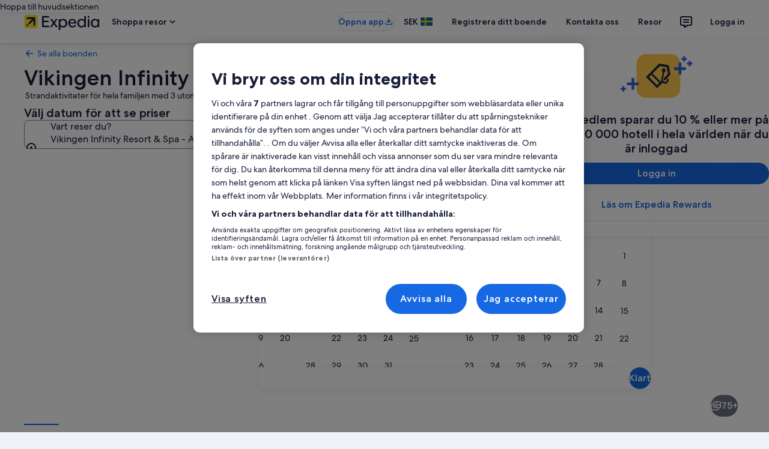

--- FILE ---
content_type: application/javascript
request_url: https://c.travel-assets.com/landing-pwa/l10nBundle/sv_SE.053599797df8214cc5d3.js
body_size: 53939
content:
/*! For license information please see sv_SE.053599797df8214cc5d3.js.LICENSE.txt */
!function(){var r={8053:function(r,n,e){var t=e(3291);e(8499),e(5056),e(1231),e(934),t._validateParameterTypeNumber,t._validateParameterPresence;var a,u,o,l=t._numberRound,i=(t._numberFormat,t._numberFormatterFn),s=(t._validateParameterTypeString,t._numberParse,t._numberParserFn),f=t._pluralGeneratorFn,c=(t._validateParameterTypeMessageVariables,t._messageFormat),v=t._messageFormatterFn,p=(t._validateParameterTypeDate,t._dateToPartsFormat,t._dateToPartsFormatterFn),S=(t._dateFormat,t._dateFormatterFn),d=(t._dateTokenizer,t._dateParse,t._dateParserFn);t.b1458204999=i(["",,2,0,0,,,,,,"","00","-00","-","",l(),"∞","NaN",{".":",",",":" ","%":"%","+":"+","-":"−",E:"×10^","‰":"‰"}]),t.b1165082887=i(["",,4,0,0,,,,,,"","0000","-0000","-","",l(),"∞","NaN",{".":",",",":" ","%":"%","+":"+","-":"−",E:"×10^","‰":"‰"}]),t.a2031160443=i(["",,1,0,0,,,,,,"","0","-0","-","",l(),"∞","NaN",{".":",",",":" ","%":"%","+":"+","-":"−",E:"×10^","‰":"‰"}]),t.b1228670462=s([{",":"."," ":",","%":"%","+":"+","-":"-","×10^":"E","‰":"‰"},,{infinity:/^∞/,nan:/^NaN/,negativePrefix:/^-/,negativeSuffix:/^/,number:/^\d+/,prefix:/^/,suffix:/^/}]),t.a136552493=f((function(r){var n=!String(r).split(".")[1];return 1==r&&n?"one":"other"})),t.b834073549=v((function(r){return"Stäng"}),t("sv-SE").pluralGenerator({})),t.b1302418251=v((function(r){return"Avbryt"}),t("sv-SE").pluralGenerator({})),t.b2037312443=v((function(r){return"Avvisa"}),t("sv-SE").pluralGenerator({})),t.b688287811=v((function(r){return"Klar"}),t("sv-SE").pluralGenerator({})),t.b1692066753=v((function(r){return"Ta bort"}),t("sv-SE").pluralGenerator({})),t.b1036067690=v((function(r){return"valda"}),t("sv-SE").pluralGenerator({})),t.b798138761=v((function(r){return"Hämtar"}),t("sv-SE").pluralGenerator({})),t.b843832504=v((function(r){return"Rensa"}),t("sv-SE").pluralGenerator({})),t.a402504606=v((function(r){return"Öppnas i ett nytt fönster"}),t("sv-SE").pluralGenerator({})),t.b1326387940=v((function(r){return"Visa mer"}),t("sv-SE").pluralGenerator({})),t.b1254600983=v((function(r){return"Visa mindre"}),t("sv-SE").pluralGenerator({})),t.b57740901=v((function(r){return"Visa mer"}),t("sv-SE").pluralGenerator({})),t.b1855508568=v((function(r){return"Visa mindre"}),t("sv-SE").pluralGenerator({})),t.b607323965=v((function(r){return r[0]+" har valts. Ange utcheckningsdatum."}),t("sv-SE").pluralGenerator({})),t.a1813651630=v((function(r){return r[0]+" har valts. Klicka på "+r[1]+" för att spara datumen och stänga datumväljaren."}),t("sv-SE").pluralGenerator({})),t.b295530670=v((function(r){return r[0]+" har valts, incheckningsdatum."}),t("sv-SE").pluralGenerator({})),t.a170510223=v((function(r){return r[0]+" har valts, utcheckningsdatum."}),t("sv-SE").pluralGenerator({})),t.a784515301=v((function(r){return r[0]+", datum avaktiverat"}),t("sv-SE").pluralGenerator({})),t.a184632738=v((function(r){return r[0]+", nuvarande månad"}),t("sv-SE").pluralGenerator({})),t.a931615107=v((function(r){return"Nu visas "+r[0]+" och "+r[1]}),t("sv-SE").pluralGenerator({})),t.a95831175=v((function(r){return"Datumväljaren är öppen. Välj datum i tabellen nedan."}),t("sv-SE").pluralGenerator({})),t.b1283011609=v((function(r){return"Avbryt, stäng datumväljaren utan att spara ändringarna. Eller välj datum i tabellen nedan."}),t("sv-SE").pluralGenerator({})),t.b1399890615=v((function(r){return"Rensa valda datum."}),t("sv-SE").pluralGenerator({})),t.a572685922=v((function(r){return"Spara ändringar och stäng datumväljaren."}),t("sv-SE").pluralGenerator({})),t.b2140388485=v((a=c.number,u=c.plural,o={"sv-SE":t("sv-SE").pluralGenerator()},function(r){return u(r[0],0,o["sv-SE"],{zero:function(){return a(r[0])+" nätter"},one:function(){return a(r[0])+" natt"},two:function(){return a(r[0])+" nätter"},few:function(){return a(r[0])+" nätter"},many:function(){return a(r[0])+" nätter"},other:function(){return a(r[0])+" nätter"}})}),t("sv-SE").pluralGenerator({})),t.b1641604469=v((function(r){return"Incheckning"}),t("sv-SE").pluralGenerator({})),t.b1758815140=v((function(r){return"Utcheckning"}),t("sv-SE").pluralGenerator({})),t.b1364764445=v((function(r){return"Rensa datum"}),t("sv-SE").pluralGenerator({})),t.b1192637444=v((function(r){return"Klar"}),t("sv-SE").pluralGenerator({})),t.b988140638=v((function(r){return"Sök"}),t("sv-SE").pluralGenerator({})),t.a971265624=v((function(r){return"Redigera incheckningsdatum i tabellen nedan."}),t("sv-SE").pluralGenerator({})),t.a1081349673=v((function(r){return"Redigera utcheckningsdatum i tabellen nedan."}),t("sv-SE").pluralGenerator({})),t.a327885608=v((function(r){return"valt."}),t("sv-SE").pluralGenerator({})),t.a2043424517=v((function(r){return r[0]+" har valts. Stäng kalendern eller gå vidare för att ändra datumet."}),t("sv-SE").pluralGenerator({})),t.a1218709453=v((function(r){return r[0]+" till "+r[1]+" har valts. Stäng kalendern eller gå vidare för att ändra datum."}),t("sv-SE").pluralGenerator({})),t.b403825709=v((function(r){return r[0]+" har valts. "+r[1]+". Stäng kalendern eller gå vidare för att ändra datumet."}),t("sv-SE").pluralGenerator({})),t.b1241646821=v((function(r){return r[0]+" till "+r[1]+" har valts. "+r[2]+". Stäng kalendern eller gå vidare för att ändra datum."}),t("sv-SE").pluralGenerator({})),t.a496505964=v((function(r){return"Startdatum"}),t("sv-SE").pluralGenerator({})),t.b200590427=v((function(r){return"Slutdatum"}),t("sv-SE").pluralGenerator({})),t.b1097664044=v((function(r){return"tomt"}),t("sv-SE").pluralGenerator({})),t.b55664590=v((function(r){return"Föregående månad"}),t("sv-SE").pluralGenerator({})),t.b1201166442=v((function(r){return"Nästa månad"}),t("sv-SE").pluralGenerator({})),t.a770715577=v((function(r){return"Hoppa till knappen "+r[0]}),t("sv-SE").pluralGenerator({})),t.b1503395247=v((function(r){return"Från "+r[0]+" till "+r[1]}),t("sv-SE").pluralGenerator({})),t.b763033204=v((function(r){return"Datum har rensats"}),t("sv-SE").pluralGenerator({})),t.b351294239=v(function(r,n,e){return function(t){return"det finns "+n(t[0],0,e["sv-SE"],{zero:function(){return r(t[0])+" resultat"},one:function(){return r(t[0])+" resultat"},two:function(){return r(t[0])+" resultat"},few:function(){return r(t[0])+" resultat"},many:function(){return r(t[0])+" resultat"},other:function(){return r(t[0])+" resultat"}})}}(c.number,c.plural,{"sv-SE":t("sv-SE").pluralGenerator()}),t("sv-SE").pluralGenerator({})),t.a2028828726=v(function(r,n,e){return function(t){return n(t[1],0,e["sv-SE"],{zero:function(){return r(t[1])+" resultat tillgängliga"},one:function(){return r(t[1])+" resultat tillgängligt"},two:function(){return r(t[1])+" resultat tillgängliga"},few:function(){return r(t[1])+" resultat tillgängliga"},many:function(){return r(t[1])+" resultat tillgängliga"},other:function(){return r(t[1])+" resultat tillgängliga"}})+" för “"+t[0]+"”. Använd pilknapparna eller svep för att navigera i listan."}}(c.number,c.plural,{"sv-SE":t("sv-SE").pluralGenerator()}),t("sv-SE").pluralGenerator({})),t.a1668340318=v((function(r){return"Öppen sökning på "+r[0]+". Skriv in en sökterm."}),t("sv-SE").pluralGenerator({})),t.b1352704815=v((function(r){return"Du valde "+r[0]+"."}),t("sv-SE").pluralGenerator({})),t.a1796951150=v((function(r){return"Menyn har stängts."}),t("sv-SE").pluralGenerator({})),t.b407352396=v(function(r,n,e){return function(t){return"Sökning på "+t[0]+" öppen, visar för närvarande "+n(t[1],0,e["sv-SE"],{zero:function(){return r(t[1])+" förslag"},one:function(){return r(t[1])+" förslag"},two:function(){return r(t[1])+" förslag"},few:function(){return r(t[1])+" förslag"},many:function(){return r(t[1])+" förslag"},other:function(){return r(t[1])+" förslag"}})+" för "+t[2]+". Navigera i listan nedan."}}(c.number,c.plural,{"sv-SE":t("sv-SE").pluralGenerator()}),t("sv-SE").pluralGenerator({})),t.a734414083=v(function(r,n,e){return function(t){return"Sökning för "+t[0]+" öppen, visar "+n(t[1],0,e["sv-SE"],{zero:function(){return r(t[1])+" förslag"},one:function(){return r(t[1])+" förslag"},two:function(){return r(t[1])+" förslag"},few:function(){return r(t[1])+" förslag"},many:function(){return r(t[1])+" förslag"},other:function(){return r(t[1])+" förslag"}})+". Ange sökterm eller navigera i listan nedan."}}(c.number,c.plural,{"sv-SE":t("sv-SE").pluralGenerator()}),t("sv-SE").pluralGenerator({})),t.a1275610785=v(function(r,n,e){return function(t){return"Sökning för "+t[0]+" öppen, nuvarande val "+t[1]+" . Visar "+n(t[1],0,e["sv-SE"],{zero:function(){return r(t[1])+" förslag"},one:function(){return r(t[1])+" förslag"},two:function(){return r(t[1])+" förslag"},few:function(){return r(t[1])+" förslag"},many:function(){return r(t[1])+" förslag"},other:function(){return r(t[1])+" förslag"}})+" för "+t[3]+". Navigera i listan nedan."}}(c.number,c.plural,{"sv-SE":t("sv-SE").pluralGenerator()}),t("sv-SE").pluralGenerator({})),t.b647345883=v((function(r){return"Klart"}),t("sv-SE").pluralGenerator({})),t.a1829420420=v((function(r){return"Rensa alla"}),t("sv-SE").pluralGenerator({})),t.b1880808977=v((function(r){return"Valda alternativ"}),t("sv-SE").pluralGenerator({})),t.a402806844=v((function(r){return r[0]+" togs bort."}),t("sv-SE").pluralGenerator({})),t.b1636237731=v((function(r){return"Alla valda alternativ togs bort."}),t("sv-SE").pluralGenerator({})),t.a852036340=v((function(r){return"Du har angett data i textfältet. Sök eller välj bland kategoriförslag nedan."}),t("sv-SE").pluralGenerator({})),t.b1409413803=v((function(r){return'Sök efter "'+r[0]+'"'}),t("sv-SE").pluralGenerator({})),t.b1651585324=v((function(r){return'Inga resultat för "'+r[0]+'"'}),t("sv-SE").pluralGenerator({})),t.a668068906=v((function(r){return"Flygplats"}),t("sv-SE").pluralGenerator({})),t.a433443795=v((function(r){return"Hotell"}),t("sv-SE").pluralGenerator({})),t.a530730985=v((function(r){return"Sevärdhet"}),t("sv-SE").pluralGenerator({})),t.a2118757774=v((function(r){return"I närheten"}),t("sv-SE").pluralGenerator({})),t.b1665244849=v((function(r){return'Testa "'+r[0]+'"'}),t("sv-SE").pluralGenerator({})),t.a379247990=v((function(r){return"Region/stad"}),t("sv-SE").pluralGenerator({})),t.b227997130=v((function(r){return"Flygplats"}),t("sv-SE").pluralGenerator({})),t.a1085216882=v((function(r){return"Sevärdhet"}),t("sv-SE").pluralGenerator({})),t.b814414625=v((function(r){return"Hotell"}),t("sv-SE").pluralGenerator({})),t.a155788063=v((function(r){return"Adress"}),t("sv-SE").pluralGenerator({})),t.a1848122839=v((function(r){return"Tågstation"}),t("sv-SE").pluralGenerator({})),t.b420264474=v((function(r){return"Tunnelbanestation"}),t("sv-SE").pluralGenerator({})),t.a1572611466=v((function(r){return"Utforska resmål i närheten"}),t("sv-SE").pluralGenerator({})),t.a1006748607=v((function(r){return"Senaste sökningar"}),t("sv-SE").pluralGenerator({})),t.a570462757=v((function(r){return"Andra har även sökt efter:"}),t("sv-SE").pluralGenerator({})),t.b284038480=v((function(r){return"Upptäck trendande destinationer"}),t("sv-SE").pluralGenerator({})),t.b1338223420=v((function(r){return"Populära destinationer"}),t("sv-SE").pluralGenerator({})),t.b1542869320=v((function(r){return"Trendande destinationer"}),t("sv-SE").pluralGenerator({})),t.a969322938=v((function(r){return"Din plats"}),t("sv-SE").pluralGenerator({})),t.b1806861577=v((function(r){return"Platsdelning är avaktiverat"}),t("sv-SE").pluralGenerator({})),t.a1370148345=v((function(r){return"Vi kan inte avgöra din plats. Aktivera platstjänster för att vi ska kunna avgöra din plats, eller ange en destination."}),t("sv-SE").pluralGenerator({})),t.a1117891403=v(function(r,n,e){return function(t){return n(t[0],0,e["sv-SE"],{zero:function(){return r(t[0])+" rum"},one:function(){return r(t[0])+" rum"},two:function(){return r(t[0])+" rum"},few:function(){return r(t[0])+" rum"},many:function(){return r(t[0])+" rum"},other:function(){return r(t[0])+" rum"}})+", "+n(t[1],0,e["sv-SE"],{zero:function(){return r(t[1])+" gäster"},one:function(){return r(t[1])+" gäst"},two:function(){return r(t[1])+" gäster"},few:function(){return r(t[1])+" gäster"},many:function(){return r(t[1])+" gäster"},other:function(){return r(t[1])+" gäster"}})}}(c.number,c.plural,{"sv-SE":t("sv-SE").pluralGenerator()}),t("sv-SE").pluralGenerator({})),t.b174475221=v(function(r,n,e){return function(t){return n(t[0],0,e["sv-SE"],{zero:function(){return r(t[0])+" gäster"},one:function(){return r(t[0])+" gäst"},two:function(){return r(t[0])+" gäster"},few:function(){return r(t[0])+" gäster"},many:function(){return r(t[0])+" gäster"},other:function(){return r(t[0])+" gäster"}})}}(c.number,c.plural,{"sv-SE":t("sv-SE").pluralGenerator()}),t("sv-SE").pluralGenerator({})),t.b923146791=v((function(r){return"Värdet av fältet "+r[0]+" är nu "+r[1]+". Värdet av fältet "+r[2]+" är nu "+r[3]+"."}),t("sv-SE").pluralGenerator({})),t.b1507340408=v((function(r){return"Byt ut fälten "+r[0]+" och "+r[1]+"."}),t("sv-SE").pluralGenerator({})),t.b988810581=v((function(r){return"Visa lösenord"}),t("sv-SE").pluralGenerator({})),t.b1303152720=v((function(r){return"Dölj lösenord"}),t("sv-SE").pluralGenerator({})),t.b71304983=v((function(r){return"Nu visas "+r[0]}),t("sv-SE").pluralGenerator({})),t.a911057676=v((function(r){return r[0]+" av "+r[1]}),t("sv-SE").pluralGenerator({})),t.b482088918=v((function(r){return"Bild "+r[0]+" av "+r[1]+". "+r[2]}),t("sv-SE").pluralGenerator({})),t.b1579863257=v((function(r){return"Hämta nästa bild"}),t("sv-SE").pluralGenerator({})),t.b1206725469=v((function(r){return"Hämta föregående bild"}),t("sv-SE").pluralGenerator({})),t.a1103044119=v(function(r,n,e){return function(t){return"Visa "+n(t[0],0,e["sv-SE"],{zero:function(){return r(t[0])+" bilder"},one:function(){return r(t[0])+" bild"},two:function(){return r(t[0])+" bilder"},few:function(){return r(t[0])+" bilder"},many:function(){return r(t[0])+" bilder"},other:function(){return r(t[0])+" bilder"}})}}(c.number,c.plural,{"sv-SE":t("sv-SE").pluralGenerator()}),t("sv-SE").pluralGenerator({})),t.b2022732482=v(function(r,n,e){return function(t){return"Visa "+n(t[0],0,e["sv-SE"],{zero:function(){return r(t[0])+" bilder"},one:function(){return r(t[0])+" bild"},two:function(){return r(t[0])+" bilder"},few:function(){return r(t[0])+" bilder"},many:function(){return r(t[0])+" bilder"},other:function(){return r(t[0])+" bilder"}})+" för "+t[1]}}(c.number,c.plural,{"sv-SE":t("sv-SE").pluralGenerator()}),t("sv-SE").pluralGenerator({})),t.a1891402491=v((function(r){return"Klart:"}),t("sv-SE").pluralGenerator({})),t.a1973121001=v((function(r){return"Nu:"}),t("sv-SE").pluralGenerator({})),t.b2102240425=v((function(r){return"Steg "+r[0]+" av "+r[1]}),t("sv-SE").pluralGenerator({})),t.b1100161755=v((function(r){return"Steg "+r[0]+" av "+r[1]+":"}),t("sv-SE").pluralGenerator({})),t.b1610895386=v((function(r){return"Bild "+r[0]+" av "+r[1]+". "+r[2]}),t("sv-SE").pluralGenerator({})),t.b200033821=v((function(r){return"Nästa bild"}),t("sv-SE").pluralGenerator({})),t.a636984671=v((function(r){return"Föregående bild"}),t("sv-SE").pluralGenerator({})),t.b319713297=v((function(r){return r[0]+", öppna i fullskärmsläge"}),t("sv-SE").pluralGenerator({})),t.b883172539=v((function(r){return"Artikel "+r[0]+", öppna i fullskärmsläge"}),t("sv-SE").pluralGenerator({})),t.b900554427=v((function(r){return"Nuvarande sida"}),t("sv-SE").pluralGenerator({})),t.b599523317=v((function(r){return"Visa fler länkstigar"}),t("sv-SE").pluralGenerator({})),t.b637344433=v((function(r){return"Visa färre länkstigar"}),t("sv-SE").pluralGenerator({})),t.a1683322610=v((function(r){return r[0]+" procent har laddats"}),t("sv-SE").pluralGenerator({})),t.a511341037=v((function(r){return"Laddar"}),t("sv-SE").pluralGenerator({})),t.b458122845=v((function(r){return r[0]+", "+r[1]}),t("sv-SE").pluralGenerator({})),t.a280612474=v((function(r){return"Ett fel har inträffat."}),t("sv-SE").pluralGenerator({})),t.a954219998=v((function(r){return"Prova att titta på videon på www.youtube.com eller aktivera Javascript om det är avaktiverat i din webbläsare."}),t("sv-SE").pluralGenerator({})),t.b2099981158=v((function(r){return"Spela upp video"}),t("sv-SE").pluralGenerator({})),t.b1425691370=v((function(r){return"Pausa videon"}),t("sv-SE").pluralGenerator({})),t.b950355346=v((function(r){return"Videon laddas"}),t("sv-SE").pluralGenerator({})),t.b1035996636=v((function(r){return"360-graders bild"}),t("sv-SE").pluralGenerator({})),t.a1405601026=v((function(r){return"Detta är en 360-graders bild. Använd kontroll- och piltangenterna för att flytta runt den"}),t("sv-SE").pluralGenerator({})),t.a1406385969=v((function(r){return"Visar: "+r[0]}),t("sv-SE").pluralGenerator({})),t.b113550256=v((function(r){return"Flyttat vänster. Placering: "+r[0]+" grader"}),t("sv-SE").pluralGenerator({})),t.a1920123849=v((function(r){return"Flyttat höger. Placering: "+r[0]+" grader"}),t("sv-SE").pluralGenerator({})),t.b294813340=v((function(r){return"Flyttat upp."}),t("sv-SE").pluralGenerator({})),t.b332847573=v((function(r){return"Flyttat ner."}),t("sv-SE").pluralGenerator({})),t.b1628458012=v((function(r){return"Du är längst upp"}),t("sv-SE").pluralGenerator({})),t.a1443012626=v((function(r){return"Du är längst ner"}),t("sv-SE").pluralGenerator({})),t.a1183674086=v((function(r){return"Markera alla rader"}),t("sv-SE").pluralGenerator({})),t.a289575941=v((function(r){return"Avmarkera alla rader"}),t("sv-SE").pluralGenerator({})),t.a652918421=v((function(r){return"Sortera i fallande ordning"}),t("sv-SE").pluralGenerator({})),t.b1840622607=v((function(r){return"Sortera i stigande ordning"}),t("sv-SE").pluralGenerator({})),t.b2031784063=v((function(r){return"Kolumnen visas nu i fallande ordning"}),t("sv-SE").pluralGenerator({})),t.a1313382151=v((function(r){return"Kolumnen visas nu i stigande ordning"}),t("sv-SE").pluralGenerator({})),t.a164990433=v((function(r){return"Expandera rad "+r[0]}),t("sv-SE").pluralGenerator({})),t.b573584320=v(function(r,n,e){return function(t){return"Visar "+t[0]+" av "+n(t[1],0,e["sv-SE"],{zero:function(){return r(t[1])+" objekt"},one:function(){return r(t[1])+" objekt"},two:function(){return r(t[1])+" objekt"},few:function(){return r(t[1])+" objekt"},many:function(){return r(t[1])+" objekt"},other:function(){return r(t[1])+" objekt"}})}}(c.number,c.plural,{"sv-SE":t("sv-SE").pluralGenerator()}),t("sv-SE").pluralGenerator({})),t.b1537565296=v((function(r){return"dina nuvarande månader är "+r[0]+" "+r[1]+" och "+r[2]+" "+r[3]+"."}),t("sv-SE").pluralGenerator({})),t.a1406965352=v((function(r){return"din nuvarande månad är "+r[0]+" "+r[1]+"."}),t("sv-SE").pluralGenerator({})),t.a31496813=v((function(r){return"dina nuvarande månader är mellan "+r[0]+" "+r[1]+" och "+r[2]+" "+r[3]+"."}),t("sv-SE").pluralGenerator({})),t.b1333052232=v((function(r){return"Incheckningsdatum har rensats."}),t("sv-SE").pluralGenerator({})),t.a1216834591=v((function(r){return"Utcheckningsdatum har rensats."}),t("sv-SE").pluralGenerator({})),t.a1973441376=v((function(r){return"Datum har rensats."}),t("sv-SE").pluralGenerator({})),t.a1815462523=v((function(r){return"Rensa datum"}),t("sv-SE").pluralGenerator({})),t.a1238444635=v((function(r){return"Skicka"}),t("sv-SE").pluralGenerator({})),t.b1582266114=v((function(r){return"Nästa månad"}),t("sv-SE").pluralGenerator({})),t.b1127067586=v((function(r){return"Föregående månad"}),t("sv-SE").pluralGenerator({})),t.a1733903716=v((function(r){return"Hoppa till Välj-knappen"}),t("sv-SE").pluralGenerator({})),t.b156443113=v((function(r){return"Hoppa till knappen "+r[0]}),t("sv-SE").pluralGenerator({})),t.a1422526456=v((function(r){return"Nästa månad"}),t("sv-SE").pluralGenerator({})),t.a132303032=v((function(r){return"Föregående månad"}),t("sv-SE").pluralGenerator({})),t.b1261092991=v((function(r){return r[0]+" har valts som ditt incheckningsdatum."}),t("sv-SE").pluralGenerator({})),t.a475987194=v((function(r){return r[0]+" har valts som ditt utcheckningsdatum."}),t("sv-SE").pluralGenerator({})),t.a1214007965=v((function(r){return r[0]+" är inte ett giltigt incheckningsdatum."}),t("sv-SE").pluralGenerator({})),t.b599461048=v((function(r){return r[0]+" är inte ett giltigt utcheckningsdatum."}),t("sv-SE").pluralGenerator({})),t.b185378327=v((function(r){return r[0]+" är inte tillgängligt."}),t("sv-SE").pluralGenerator({})),t.a1289071450=v((function(r){return"Idag"}),t("sv-SE").pluralGenerator({})),t.b188848824=v((function(r){return"Valt incheckningsdatum"}),t("sv-SE").pluralGenerator({})),t.a851635777=v((function(r){return"Valt utcheckningsdatum"}),t("sv-SE").pluralGenerator({})),t.b1507309292=v((function(r){return"Valt datum"}),t("sv-SE").pluralGenerator({})),t.a1229473776=v((function(r){return"Startdatum"}),t("sv-SE").pluralGenerator({})),t.a2105189033=v((function(r){return"Slutdatum"}),t("sv-SE").pluralGenerator({})),t.b1128150730=v((function(r){return"Avbryt, stäng datumfönstret utan att spara ändringarna. Eller välj datum i tabellen nedan."}),t("sv-SE").pluralGenerator({})),t.a1263419269=v((function(r){return r[0]+" av "+r[1]}),t("sv-SE").pluralGenerator({})),t.b1726164656=v((function(r){return"Tryck på Esc för att avvisa."}),t("sv-SE").pluralGenerator({})),t.b1436249543=v((function(r){return"Tryck på Esc för att stänga."}),t("sv-SE").pluralGenerator({})),t.b316399480=v((function(r){return"Ange en siffra som är lägre än "+r[0]}),t("sv-SE").pluralGenerator({})),t.b574108103=v((function(r){return"Ange en siffra som är högre än "+r[0]}),t("sv-SE").pluralGenerator({})),t.b1280094982=v((function(r){return"Ange en siffra mellan "+r[0]+" och "+r[1]}),t("sv-SE").pluralGenerator({})),t.a1365959223=v((function(r){return"Obligatoriskt"}),t("sv-SE").pluralGenerator({})),t.b2085412724=v((function(r){return"Stäng av ljud"}),t("sv-SE").pluralGenerator({})),t.a458005797=v((function(r){return"Sätt på ljud"}),t("sv-SE").pluralGenerator({})),t.a438228554=v((function(r){return"Bildtexter är inte tillgängliga"}),t("sv-SE").pluralGenerator({})),t.a2104867251=v((function(r){return"Sätt på bildtexter"}),t("sv-SE").pluralGenerator({})),t.a426289917=v((function(r){return"Stäng av bildtexter"}),t("sv-SE").pluralGenerator({})),t.b2108950383=v((function(r){return"Öppna helskärm"}),t("sv-SE").pluralGenerator({})),t.b1353037857=v((function(r){return"Stäng helskärm"}),t("sv-SE").pluralGenerator({})),t.a695472410=v((function(r){return"Sponsrad video"}),t("sv-SE").pluralGenerator({})),t.b568699299=v((function(r){return"Spela igen"}),t("sv-SE").pluralGenerator({})),t.b237336048=v((function(r){return"Visa video"}),t("sv-SE").pluralGenerator({})),t.a1781539555=v((function(r){return"Dölj video"}),t("sv-SE").pluralGenerator({})),t.b1228280790=v((function(r){return"Videoinställningar"}),t("sv-SE").pluralGenerator({})),t.a1283556899=v((function(r){return"Dold textning"}),t("sv-SE").pluralGenerator({})),t.a1979804324=v((function(r){return"Av"}),t("sv-SE").pluralGenerator({})),t.b1881816445=v((function(r){return"Ej tillgänglig"}),t("sv-SE").pluralGenerator({})),t.a1449442665=v((function(r){return"Videotranskription"}),t("sv-SE").pluralGenerator({})),t.b145131185=v((function(r){return"Hämta"}),t("sv-SE").pluralGenerator({})),t.a1472793853=v((function(r){return"Ej tillgänglig"}),t("sv-SE").pluralGenerator({})),t.b1684112204=v((function(r){return"Navigeringskontroller"}),t("sv-SE").pluralGenerator({})),t.a1653956254=v((function(r){return"Dölj"}),t("sv-SE").pluralGenerator({})),t.a239759705=v((function(r){return"Visa"}),t("sv-SE").pluralGenerator({})),t.b526380695=v((function(r){return"Ta bort "+r[0]+" från dina senaste sökningar"}),t("sv-SE").pluralGenerator({})),t.b1006948324=v((function(r){return r[0]+" har tagits bort från dina senaste sökningar"}),t("sv-SE").pluralGenerator({})),t.a1227078985=v((function(r){return"Cirkeldiagram"}),t("sv-SE").pluralGenerator({})),t.b729442963=v((function(r){return"Linjediagram"}),t("sv-SE").pluralGenerator({})),t.a1213923856=v((function(r){return"Stapeldiagram"}),t("sv-SE").pluralGenerator({})),t.a1917869307=v((function(r){return"Punktdiagram"}),t("sv-SE").pluralGenerator({})),t.a2067102954=v((function(r){return"Punktdiagram med rippeleffekt"}),t("sv-SE").pluralGenerator({})),t.b346153021=v((function(r){return"Radardiagram"}),t("sv-SE").pluralGenerator({})),t.b492366185=v((function(r){return"Träd"}),t("sv-SE").pluralGenerator({})),t.b698209477=v((function(r){return"Trädkarta"}),t("sv-SE").pluralGenerator({})),t.a834854889=v((function(r){return"Lådagram"}),t("sv-SE").pluralGenerator({})),t.a1536003488=v((function(r){return"Candlestick"}),t("sv-SE").pluralGenerator({})),t.b1732806424=v((function(r){return"K-linjediagram"}),t("sv-SE").pluralGenerator({})),t.b490900439=v((function(r){return"Värmekarta"}),t("sv-SE").pluralGenerator({})),t.a1224080665=v((function(r){return"Karta"}),t("sv-SE").pluralGenerator({})),t.b1108694080=v((function(r){return"Parallella koordinater"}),t("sv-SE").pluralGenerator({})),t.b1137819268=v((function(r){return"Linjediagram"}),t("sv-SE").pluralGenerator({})),t.b1034396661=v((function(r){return"Relationsgraf"}),t("sv-SE").pluralGenerator({})),t.b102777416=v((function(r){return"Sankeydiagram"}),t("sv-SE").pluralGenerator({})),t.b711512785=v((function(r){return"Trattdiagram"}),t("sv-SE").pluralGenerator({})),t.b1502892810=v((function(r){return"Mätare"}),t("sv-SE").pluralGenerator({})),t.a1743164517=v((function(r){return"Bildstapel"}),t("sv-SE").pluralGenerator({})),t.a2070249724=v((function(r){return"Tematisk flod"}),t("sv-SE").pluralGenerator({})),t.b717760307=v((function(r){return"Solburstdiagram"}),t("sv-SE").pluralGenerator({})),t.b1495990742=v((function(r){return"Anpassat"}),t("sv-SE").pluralGenerator({})),t.b575664485=v((function(r){return"Diagram"}),t("sv-SE").pluralGenerator({})),t.a1520892923=v((function(r){return"Detta är ett diagram om ”"+r.title+"”"}),t("sv-SE").pluralGenerator({})),t.a451087709=v((function(r){return"Detta är ett diagram"}),t("sv-SE").pluralGenerator({})),t.b1008238585=v((function(r){return"med typ "+r.seriesType+" namn "+r.seriesName}),t("sv-SE").pluralGenerator({})),t.a568473075=v((function(r){return"med typ "+r.seriesType}),t("sv-SE").pluralGenerator({})),t.a265937568=v((function(r){return"Det består av "+r.seriesCount+" serier."}),t("sv-SE").pluralGenerator({})),t.a1229932543=v((function(r){return"Serien "+r.seriesId+" är en "+r.seriesType+" som representerar "+r.seriesName}),t("sv-SE").pluralGenerator({})),t.b1442723077=v((function(r){return"Serien "+r.seriesId+" är en "+r.seriesType}),t("sv-SE").pluralGenerator({})),t.b553151986=v((function(r){return"Data är som följer: "}),t("sv-SE").pluralGenerator({})),t.a1789232622=v((function(r){return"De första "+r.displayCnt+" objekten är: "}),t("sv-SE").pluralGenerator({})),t.b781881788=v((function(r){return"Datavärdet för "+r.name+" är "+r.value}),t("sv-SE").pluralGenerator({})),t.a865157782=v((function(r){return r.value}),t("sv-SE").pluralGenerator({})),t.b1676465327=v((function(r){return", "}),t("sv-SE").pluralGenerator({})),t.b631120971=v((function(r){return". "}),t("sv-SE").pluralGenerator({})),t.b1601538724=v((function(r){return"Till datum"}),t("sv-SE").pluralGenerator({})),t.a334004542=v((function(r){return"Transport"}),t("sv-SE").pluralGenerator({})),t.b1732573344=v((function(r){return"Boende"}),t("sv-SE").pluralGenerator({})),t.b146050141=v(function(r,n,e){return function(t){return n(t[0],0,e["sv-SE"],{zero:function(){return r(t[0])+" resenärer"},one:function(){return r(t[0])+" resenär"},two:function(){return r(t[0])+" resenärer"},few:function(){return r(t[0])+" resenärer"},many:function(){return r(t[0])+" resenärer"},other:function(){return r(t[0])+" resenärer"}})+", "+n(t[1],0,e["sv-SE"],{zero:function(){return r(t[1])+" rum"},one:function(){return r(t[1])+" rum"},two:function(){return r(t[1])+" rum"},few:function(){return r(t[1])+" rum"},many:function(){return r(t[1])+" rum"},other:function(){return r(t[1])+" rum"}})}}(c.number,c.plural,{"sv-SE":t("sv-SE").pluralGenerator()}),t("sv-SE").pluralGenerator({})),t.a457896518=v((function(r){return"Från "+r[0]+" till "+r[1]}),t("sv-SE").pluralGenerator({})),t.b2040313138=v((function(r){return"Sök och välj bland förslag medan du skriver"}),t("sv-SE").pluralGenerator({})),t.a2111807164=v((function(r){return"Nästa"}),t("sv-SE").pluralGenerator({})),t.b776395072=v((function(r){return"Föregående"}),t("sv-SE").pluralGenerator({})),t.a908075678=v((function(r){return"Välj ett datum"}),t("sv-SE").pluralGenerator({})),t.b1250797877=v((function(r){return"Välj ett datumintervall"}),t("sv-SE").pluralGenerator({})),t.a280916523=v((function(r){return"Till datum"}),t("sv-SE").pluralGenerator({})),t.b1242336200=v((function(r){return"Mer information"}),t("sv-SE").pluralGenerator({})),t.a1503147941=v((function(r){return"Se priser"}),t("sv-SE").pluralGenerator({})),t.a428438239=v((function(r){return"Se tillgänglighet"}),t("sv-SE").pluralGenerator({})),t.a2047844558=v((function(r){return"Kontrollera priser"}),t("sv-SE").pluralGenerator({})),t.b403820398=v((function(r){return"Hitta erbjudanden"}),t("sv-SE").pluralGenerator({})),t.b429764694=v((function(r){return"Hitta hotell"}),t("sv-SE").pluralGenerator({})),t.b338440537=v((function(r){return"Hitta boende"}),t("sv-SE").pluralGenerator({})),t.a1584587422=v((function(r){return"Hitta boenden"}),t("sv-SE").pluralGenerator({})),t.a334543253=v((function(r){return"Sök efter boenden"}),t("sv-SE").pluralGenerator({})),t.b137303097=v((function(r){return"OK"}),t("sv-SE").pluralGenerator({})),t.b418275353=v((function(r){return"Hämta erbjudanden"}),t("sv-SE").pluralGenerator({})),t.b877868299=v((function(r){return"Visa hotell"}),t("sv-SE").pluralGenerator({})),t.b1344750404=v((function(r){return"Visa boende"}),t("sv-SE").pluralGenerator({})),t.a1479065705=v((function(r){return"Visa boenden"}),t("sv-SE").pluralGenerator({})),t.a1620883936=v((function(r){return"Hämta boenden"}),t("sv-SE").pluralGenerator({})),t.b274624775=v((function(r){return"Visa mig erbjudanden"}),t("sv-SE").pluralGenerator({})),t.b719667677=v((function(r){return"Visa mig hotell"}),t("sv-SE").pluralGenerator({})),t.b735498418=v((function(r){return"Visa mig boende"}),t("sv-SE").pluralGenerator({})),t.a1173187735=v((function(r){return"Visa mig boenden"}),t("sv-SE").pluralGenerator({})),t.a1186176782=v((function(r){return"Visa mig boendealternativ"}),t("sv-SE").pluralGenerator({})),t.b627031158=v((function(r){return"Inspiration"}),t("sv-SE").pluralGenerator({})),t.a1000336531=v((function(r){return"Överraska mig"}),t("sv-SE").pluralGenerator({})),t.b183196145=v((function(r){return"Locka mig"}),t("sv-SE").pluralGenerator({})),t.b1563041421=v((function(r){return"Paket med boende och flyg"}),t("sv-SE").pluralGenerator({})),t.b1562986644=v((function(r){return"Paket med boende och hyrbil"}),t("sv-SE").pluralGenerator({})),t.b1563046226=v((function(r){return"Paket med flyg och hyrbil"}),t("sv-SE").pluralGenerator({})),t.b1209583066=v((function(r){return"Paket med boende, flyg och hyrbil"}),t("sv-SE").pluralGenerator({})),t.a114588937=v((function(r){return"Välj två eller fler komponenter för att spara på din resa:"}),t("sv-SE").pluralGenerator({})),t.b768101929=v((function(r){return"Välj minst en komponent för att skapa din resa:"}),t("sv-SE").pluralGenerator({})),t.a1170825120=v((function(r){return"Boka paket och spara"}),t("sv-SE").pluralGenerator({})),t.b1724216844=v((function(r){return"Lägg till flyg"}),t("sv-SE").pluralGenerator({})),t.a1976966365=v((function(r){return"Lägg till vistelse"}),t("sv-SE").pluralGenerator({})),t.b1392530852=v((function(r){return"Lägg till hyrbil"}),t("sv-SE").pluralGenerator({})),t.a1100275032=v((function(r){return"Flyg tillagt"}),t("sv-SE").pluralGenerator({})),t.a506490945=v((function(r){return"Vistelse tillagd"}),t("sv-SE").pluralGenerator({})),t.a1431961024=v((function(r){return"Hyrbil tillagd"}),t("sv-SE").pluralGenerator({})),t.a1419424412=v((function(r){return"Betala med kontanter"}),t("sv-SE").pluralGenerator({})),t.b1289177908=v((function(r){return"Betala med poäng"}),t("sv-SE").pluralGenerator({})),t.b710626235=v((function(r){return"Betala med miles"}),t("sv-SE").pluralGenerator({})),t.a809738810=v((function(r){return"Lägg till ett hotell"}),t("sv-SE").pluralGenerator({})),t.a1429931480=v((function(r){return"Lägg till boende"}),t("sv-SE").pluralGenerator({})),t.b660736610=v((function(r){return"Hotell tillagt"}),t("sv-SE").pluralGenerator({})),t.b40543940=v((function(r){return"Boende tillagt"}),t("sv-SE").pluralGenerator({})),t.a824758508=v((function(r){return"Sök efter boenden"}),t("sv-SE").pluralGenerator({})),t.a109506895=v((function(r){return"Sök efter destination, boende eller sevärdhet"}),t("sv-SE").pluralGenerator({})),t.a1228433611=v((function(r){return"Sök efter stad eller flygplats"}),t("sv-SE").pluralGenerator({})),t.b956878993=v((function(r){return"Sök efter stad, flygplats eller adress"}),t("sv-SE").pluralGenerator({})),t.a409051910=v((function(r){return"Sök efter stad"}),t("sv-SE").pluralGenerator({})),t.a1408744244=v((function(r){return"Vart vill du resa?"}),t("sv-SE").pluralGenerator({})),t.b1775725980=v((function(r){return"Varifrån avreser du?"}),t("sv-SE").pluralGenerator({})),t.b1746002266=v((function(r){return"Vart reser du?"}),t("sv-SE").pluralGenerator({})),t.a1322732012=v((function(r){return"Var hämtar du din hyrbil?"}),t("sv-SE").pluralGenerator({})),t.b1027459770=v((function(r){return"Var lämnar du din hyrbil?"}),t("sv-SE").pluralGenerator({})),t.b1344138029=v((function(r){return"Välj minst en komponent"}),t("sv-SE").pluralGenerator({})),t.b127452357=v((function(r){return"För att skapa din resa måste du välja minst en komponent"}),t("sv-SE").pluralGenerator({})),t.a1801971820=v((function(r){return"Ring "+r[0]+" för expertråd om kryssningar."}),t("sv-SE").pluralGenerator({})),t.a2143499100=v((function(r){return"Hitta boende"}),t("sv-SE").pluralGenerator({})),t.a1621153567=v((function(r){return"Boende"}),t("sv-SE").pluralGenerator({})),t.a1379889840=v((function(r){return"Hitta och jämför flyg"}),t("sv-SE").pluralGenerator({})),t.b121350390=v((function(r){return"Spara med semesterpaket"}),t("sv-SE").pluralGenerator({})),t.a1074857788=v((function(r){return"Hitta och jämför hyrbilserbjudanden"}),t("sv-SE").pluralGenerator({})),t.a904957962=v((function(r){return"Hitta saker att göra"}),t("sv-SE").pluralGenerator({})),t.b1600963867=v((function(r){return"Sök efter boende"}),t("sv-SE").pluralGenerator({})),t.a1265654855=v((function(r){return"Sök efter flyg"}),t("sv-SE").pluralGenerator({})),t.a632332371=v((function(r){return"Skapa ett semesterpaket"}),t("sv-SE").pluralGenerator({})),t.b350266107=v((function(r){return"Sök efter hyrbilserbjudanden"}),t("sv-SE").pluralGenerator({})),t.b655381741=v((function(r){return"Sök efter saker att göra"}),t("sv-SE").pluralGenerator({})),t.b676925803=v((function(r){return"Sök och jämför flyg"}),t("sv-SE").pluralGenerator({})),t.a541874117=v((function(r){return"Spara med paketbokning"}),t("sv-SE").pluralGenerator({})),t.b602628745=v((function(r){return"Hyr en bil"}),t("sv-SE").pluralGenerator({})),t.a203970332=v((function(r){return"Sök efter boenden"}),t("sv-SE").pluralGenerator({})),t.a1286087204=v((function(r){return"Sök efter boenden"}),t("sv-SE").pluralGenerator({})),t.b859330789=v((function(r){return"Sök efter hemestrar"}),t("sv-SE").pluralGenerator({})),t.a515479074=v((function(r){return"Sök efter semesterboenden"}),t("sv-SE").pluralGenerator({})),t.b629228988=v((function(r){return"Sök efter hyrbilar"}),t("sv-SE").pluralGenerator({})),t.b959973374=v((function(r){return"Betala med miles"}),t("sv-SE").pluralGenerator({})),t.a1451051858=v((function(r){return"Betala med miles"}),t("sv-SE").pluralGenerator({})),t.a1230056655=v((function(r){return"Betala med miles"}),t("sv-SE").pluralGenerator({})),t.a2074021905=v((function(r){return"Använd MileagePlus-miles"}),t("sv-SE").pluralGenerator({})),t.b16180447=v((function(r){return"Använd MileagePlus-miles"}),t("sv-SE").pluralGenerator({})),t.b283094143=v((function(r){return"Betala med miles"}),t("sv-SE").pluralGenerator({})),t.a1004829329=v((function(r){return"Betala med miles"}),t("sv-SE").pluralGenerator({})),t.b150339478=v((function(r){return"Betala med poäng"}),t("sv-SE").pluralGenerator({})),t.a1089883578=v((function(r){return"Betala med poäng"}),t("sv-SE").pluralGenerator({})),t.a1922560252=v((function(r){return"Betala med poäng"}),t("sv-SE").pluralGenerator({})),t.a1263301211=v((function(r){return"Visa priser i miles"}),t("sv-SE").pluralGenerator({})),t.a1314818027=v((function(r){return"Visa priser i miles"}),t("sv-SE").pluralGenerator({})),t.b2023022902=v((function(r){return"Sök efter boenden"}),t("sv-SE").pluralGenerator({})),t.a466002485=v((function(r){return"Sök efter hemestrar"}),t("sv-SE").pluralGenerator({})),t.a1012280892=v((function(r){return"Sök efter semesterboenden"}),t("sv-SE").pluralGenerator({})),t.a520398954=v((function(r){return"Sök efter hyrbilar"}),t("sv-SE").pluralGenerator({})),t.a1126786743=v((function(r){return"Hotell"}),t("sv-SE").pluralGenerator({})),t.b1970192546=v((function(r){return"Sök efter hotell"}),t("sv-SE").pluralGenerator({})),t.a2070618021=v((function(r){return"Flyg + hotell"}),t("sv-SE").pluralGenerator({})),t.b397356724=v((function(r){return"Sök efter flyg + hotell"}),t("sv-SE").pluralGenerator({})),t.b1442341403=v((function(r){return"Aktiviteter"}),t("sv-SE").pluralGenerator({})),t.b403806043=v((function(r){return"Solresor"}),t("sv-SE").pluralGenerator({})),t.a1271077519=v((function(r){return"Högre än snittpriserna."}),t("sv-SE").pluralGenerator({})),t.b539745709=v((function(r){return"Under snittpriser."}),t("sv-SE").pluralGenerator({})),t.b1096721365=v((function(r){return"Högre priser"}),t("sv-SE").pluralGenerator({})),t.b140474129=v((function(r){return"Lägre priser"}),t("sv-SE").pluralGenerator({})),t.a2146224665=v((function(r){return"Pristrendsuppgifterna kommer från de "+r[0]+" första boendena på den här sidan baserat på vistelsepriser per natt för två vuxna under det senaste dygnet på vår sida."}),t("sv-SE").pluralGenerator({})),t.a145678491=v((function(r){return"Kompakt"}),t("sv-SE").pluralGenerator({})),t.b1177136906=v((function(r){return"Economy"}),t("sv-SE").pluralGenerator({})),t.a1194949998=v((function(r){return"Stor"}),t("sv-SE").pluralGenerator({})),t.b1386684693=v((function(r){return"Lyx"}),t("sv-SE").pluralGenerator({})),t.b1919576511=v((function(r){return"Mellanstor"}),t("sv-SE").pluralGenerator({})),t.b1909496156=v((function(r){return"Minivan"}),t("sv-SE").pluralGenerator({})),t.b335599480=v((function(r){return"Övriga"}),t("sv-SE").pluralGenerator({})),t.b1380886886=v((function(r){return"Pickup"}),t("sv-SE").pluralGenerator({})),t.a469006031=v((function(r){return"Premium"}),t("sv-SE").pluralGenerator({})),t.b651730547=v((function(r){return"Sportbil"}),t("sv-SE").pluralGenerator({})),t.b205372965=v((function(r){return"Standard"}),t("sv-SE").pluralGenerator({})),t.b908344820=v((function(r){return"Stadsjeep"}),t("sv-SE").pluralGenerator({})),t.b906177765=v((function(r){return"Minibuss"}),t("sv-SE").pluralGenerator({})),t.a747356012=v((function(r){return"Biltyp"}),t("sv-SE").pluralGenerator({})),t.a1339113145=v((function(r){return"Har du en viss resa i sikte?"}),t("sv-SE").pluralGenerator({})),t.b759575827=v((function(r){return"Sök efter flyg, hotell, paket och mer"}),t("sv-SE").pluralGenerator({})),t.b314299872=v((function(r){return"Sök efter flyg, hotell och mer"}),t("sv-SE").pluralGenerator({})),t.a1182577051=v((function(r){return"Inkludera paketpriser"}),t("sv-SE").pluralGenerator({})),t.b1716089573=v((function(r){return"Du får speciella insider-priser på boenden när de bokas i kombination med flyg, hyrbil, tåg eller kryssning för din resenär."}),t("sv-SE").pluralGenerator({})),t.b872792054=v((function(r){return r[0]+"/5"}),t("sv-SE").pluralGenerator({})),t.b1677254576=v((function(r){return"Verifierad "+r[0]+"-recension"}),t("sv-SE").pluralGenerator({})),t.b511421867=v((function(r){return r[0]+" från "+r[1]+" bodde på "+r[2]}),t("sv-SE").pluralGenerator({})),t.b535381036=v((function(r){return r[0]+" bodde på "+r[1]}),t("sv-SE").pluralGenerator({})),t.a1724968673=v((function(r){return"En verifierad resenär från "+r[0]+" bodde på "+r[1]}),t("sv-SE").pluralGenerator({})),t.b919138360=v((function(r){return"En verifierad resenär bodde på "+r[0]}),t("sv-SE").pluralGenerator({})),t.b1296380745=v((function(r){return"Öppna gästrecensioner för "+r[0]}),t("sv-SE").pluralGenerator({})),t.b194104360=v((function(r){return"Publicerades för mindre än en timme sen"}),t("sv-SE").pluralGenerator({})),t.a1033790870=v(function(r,n,e){return function(t){return"Publicerades för "+n(t[0],0,e["sv-SE"],{zero:function(){return r(t[0])+" timmar"},one:function(){return r(t[0])+" timme"},two:function(){return r(t[0])+" timmar"},few:function(){return r(t[0])+" timmar"},many:function(){return r(t[0])+" timmar"},other:function(){return r(t[0])+" timmar"}})+" sen"}}(c.number,c.plural,{"sv-SE":t("sv-SE").pluralGenerator()}),t("sv-SE").pluralGenerator({})),t.a806349036=v(function(r,n,e){return function(t){return"Publicerades för "+n(t[0],0,e["sv-SE"],{zero:function(){return r(t[0])+" dagar"},one:function(){return r(t[0])+" dag"},two:function(){return r(t[0])+" dagar"},few:function(){return r(t[0])+" dagar"},many:function(){return r(t[0])+" dagar"},other:function(){return r(t[0])+" dagar"}})+" sen"}}(c.number,c.plural,{"sv-SE":t("sv-SE").pluralGenerator()}),t("sv-SE").pluralGenerator({})),t.b756989018=v(function(r,n,e){return function(t){return"Publicerades för "+n(t[0],0,e["sv-SE"],{zero:function(){return r(t[0])+" veckor"},one:function(){return r(t[0])+" vecka"},two:function(){return r(t[0])+" veckor"},few:function(){return r(t[0])+" veckor"},many:function(){return r(t[0])+" veckor"},other:function(){return r(t[0])+" veckor"}})+" sen"}}(c.number,c.plural,{"sv-SE":t("sv-SE").pluralGenerator()}),t("sv-SE").pluralGenerator({})),t.a769448208=v(function(r,n,e){return function(t){return"Publicerades för "+n(t[0],0,e["sv-SE"],{zero:function(){return r(t[0])+" månader"},one:function(){return r(t[0])+" månad"},two:function(){return r(t[0])+" månader"},few:function(){return r(t[0])+" månader"},many:function(){return r(t[0])+" månader"},other:function(){return r(t[0])+" månader"}})+" sen"}}(c.number,c.plural,{"sv-SE":t("sv-SE").pluralGenerator()}),t("sv-SE").pluralGenerator({})),t.a807399714=v((function(r){return"Publicerades för 1 år sen"}),t("sv-SE").pluralGenerator({})),t.a1730177746=v((function(r){return"Publicerades för över ett år sen"}),t("sv-SE").pluralGenerator({})),t.a1864421962=v((function(r){return r[0]+" av 5"}),t("sv-SE").pluralGenerator({})),t.b1765781118=v((function(r){return r[0]+"/5"}),t("sv-SE").pluralGenerator({})),t.b1564139752=v((function(r){return r[0]+"/10"}),t("sv-SE").pluralGenerator({})),t.a477204591=v((function(r){return"Fantastiskt"}),t("sv-SE").pluralGenerator({})),t.b1302464006=v((function(r){return"Bra"}),t("sv-SE").pluralGenerator({})),t.b1077521775=v((function(r){return"Okej"}),t("sv-SE").pluralGenerator({})),t.b1044788193=v((function(r){return"Dåligt"}),t("sv-SE").pluralGenerator({})),t.a828816128=v((function(r){return"Väldigt dåligt"}),t("sv-SE").pluralGenerator({})),t.a1227718441=v((function(r){return"Recensioner som verifierats av "+r[0]}),t("sv-SE").pluralGenerator({})),t.a703185049=v((function(r){return"Annons"}),t("sv-SE").pluralGenerator({})),t.b340061867=v((function(r){return"Försök igen"}),t("sv-SE").pluralGenerator({})),t.b819469318=v((function(r){return"Om den här annonsen"}),t("sv-SE").pluralGenerator({})),t.b129383736=v((function(r){return"Vi har problem med att hämta informationen."}),t("sv-SE").pluralGenerator({})),t.a1855544026=v((function(r){return"Vi kan inte tillhandahålla informationen just nu."}),t("sv-SE").pluralGenerator({})),t.a50616161=v((function(r){return r[0]+"Få tillgång till medlemspriser!"+r[1]+" Du kan spara i snitt "+r[2]+" % på tusentals hotell"}),t("sv-SE").pluralGenerator({})),t.b1723202991=v((function(r){return r[0]+"Få tillgång till medlemspriser!"+r[1]+" Du kan spara minst "+r[2]+" % på tusentals hotell"}),t("sv-SE").pluralGenerator({})),t.a502939564=v((function(r){return r[0]+"Få en bonusnatt*"+r[1]+" för var tionde natt du bor"}),t("sv-SE").pluralGenerator({})),t.a1866835847=v((function(r){return"Läs mer"}),t("sv-SE").pluralGenerator({})),t.a554057775=v((function(r){return r[0]+"Förmåner"+r[1]+" på fler än 1 000 000 boenden över hela världen"}),t("sv-SE").pluralGenerator({})),t.b736209527=v((function(r){return"GÅ MED NU"}),t("sv-SE").pluralGenerator({})),t.b1081769797=v((function(r){return"LOGGA IN"}),t("sv-SE").pluralGenerator({})),t.b2030671058=v((function(r){return"*Läs mer"}),t("sv-SE").pluralGenerator({})),t.a19149912=v((function(r){return"*Se regler och villkor"}),t("sv-SE").pluralGenerator({})),t.a2015012215=v((function(r){return r[0]+"Tillgång till hemliga priser!"+r[1]+" Du kan få 10 % rabatt"}),t("sv-SE").pluralGenerator({})),t.a1559036064=v((function(r){return"Gästrecensioner"}),t("sv-SE").pluralGenerator({})),t.b389883506=v((function(r){return"Stäng och gå tillbaka till hotelluppgifter"}),t("sv-SE").pluralGenerator({})),t.a1440305053=v((function(r){return"Fler än 14 nätter"}),t("sv-SE").pluralGenerator({})),t.b949172316=v((function(r){return"När är det bäst att besöka "+r[0]+"?"}),t("sv-SE").pluralGenerator({})),t.a282660068=v((function(r){return"Ditt flyg gör att du kan spara på hotell, hyrbilar och aktiviteter."}),t("sv-SE").pluralGenerator({})),t.a1145997517=v((function(r){return"Avresa"}),t("sv-SE").pluralGenerator({})),t.b221825703=v((function(r){return"hittades för 1 minut sen"}),t("sv-SE").pluralGenerator({})),t.b1879520441=v((function(r){return"Skapa ett paket"}),t("sv-SE").pluralGenerator({})),t.b1809179410=v((function(r){return"Något gick snett"}),t("sv-SE").pluralGenerator({})),t.b961512609=v((function(r){return"Länk till reseguiden för "+r[0]}),t("sv-SE").pluralGenerator({})),t.a812308103=v((function(r){return"Incheckningsinstruktioner"}),t("sv-SE").pluralGenerator({})),t.b2102354245=v((function(r){return"Hur räknas priserna ut?"}),t("sv-SE").pluralGenerator({})),t.b558498434=v((function(r){return"Ditt paketerbjudande gör att du kan spara på hotell och aktiviteter."}),t("sv-SE").pluralGenerator({})),t.b1019228914=v((function(r){return"Sök efter boende"}),t("sv-SE").pluralGenerator({})),t.a1070155713=v((function(r){return"Flerspråkig personal"}),t("sv-SE").pluralGenerator({})),t.b2003709289=v((function(r){return"Utforska olika destinationer"}),t("sv-SE").pluralGenerator({})),t.b1528697449=v((function(r){return"Obegränsad körsträcka"}),t("sv-SE").pluralGenerator({})),t.b1040236789=v((function(r){return"Ålder på spädbarn "+r[0]+", "+r[1]+" år"}),t("sv-SE").pluralGenerator({})),t.a386240493=v((function(r){return"Gäster"}),t("sv-SE").pluralGenerator({})),t.b1679326788=v((function(r){return"Hämtning och avlämning"}),t("sv-SE").pluralGenerator({})),t.a793448626=v((function(r){return"Enkelresa"}),t("sv-SE").pluralGenerator({})),t.b50420883=v((function(r){return"Boenden"}),t("sv-SE").pluralGenerator({})),t.b1642555719=v((function(r){return"Stad eller flygplats"}),t("sv-SE").pluralGenerator({})),t.a234536395=v((function(r){return"Avboka din resa, så behandlar vi din avbokning som vi anger i din resplan med resplansnummer "+r[0]}),t("sv-SE").pluralGenerator({})),t.b1783964121=v((function(r){return"Golfbana på området"}),t("sv-SE").pluralGenerator({})),t.a806540032=v((function(r){return"Vi har samarbetat med våra resepartners för att erbjuda dig ersättning i form av en värdekupong om du bestämmer dig för att avboka din icke-återbetalningsbara bokning."}),t("sv-SE").pluralGenerator({})),t.b242269686=v((function(r){return"Visa fler boenden"}),t("sv-SE").pluralGenerator({})),t.a506119845=v((function(r){return"Husdjur"}),t("sv-SE").pluralGenerator({})),t.a311688157=v((function(r){return"Verifierad Expediarecension"}),t("sv-SE").pluralGenerator({})),t.b165177469=v((function(r){return"Foto från Trover, ”"+r[0]+"”, av "+r[1]}),t("sv-SE").pluralGenerator({})),t.a897414541=v((function(r){return"hittades för 1 dag sen"}),t("sv-SE").pluralGenerator({})),t.b1775444727=v((function(r){return"Vi känner inte igen telefonnumret. Kontrollera telefonnumret och försök igen."}),t("sv-SE").pluralGenerator({})),t.a439670692=v((function(r){return"Bra för strandsemester"}),t("sv-SE").pluralGenerator({})),t.a596978242=v((function(r){return"7."}),t("sv-SE").pluralGenerator({})),t.b320262960=v((function(r){return"Ja, jag bekräftar att jag vill avboka min kommande bokning med "+r[0]+". Jag förstår att avbokningen är gratis och leder till att min bokning tas bort."}),t("sv-SE").pluralGenerator({})),t.a729836659=v((function(r){return"Enastående"}),t("sv-SE").pluralGenerator({})),t.b1769011674=v((function(r){return"1 stopp"}),t("sv-SE").pluralGenerator({})),t.a549618384=v((function(r){return"Transport till/från flygplatsen"}),t("sv-SE").pluralGenerator({})),t.b1720812913=v((function(r){return"Gratis frukost"}),t("sv-SE").pluralGenerator({})),t.a1793925311=v((function(r){return"Längd"}),t("sv-SE").pluralGenerator({})),t.a873078748=v((function(r){return"Klar"}),t("sv-SE").pluralGenerator({})),t.a596975359=v((function(r){return"4."}),t("sv-SE").pluralGenerator({})),t.a186640316=v((function(r){return"Visa fler"}),t("sv-SE").pluralGenerator({})),t.b298411220=v((function(r){return"Förare under "+r[0]+" år eller över "+r[1]+" år kan behöva betala en extraavgift."}),t("sv-SE").pluralGenerator({})),t.a2013955204=v((function(r){return"Tidigare sökningar"}),t("sv-SE").pluralGenerator({})),t.b727261304=v((function(r){return"Se fler områden"}),t("sv-SE").pluralGenerator({})),t.b447276971=v((function(r){return"Avresa"}),t("sv-SE").pluralGenerator({})),t.a1723499216=v((function(r){return"Begränsad körsträcka"}),t("sv-SE").pluralGenerator({})),t.b1795039438=v((function(r){return"På grund av att omständigheterna ständigt ändras ber vi dig att återkomma inom 7 dagar av ditt resedatum."}),t("sv-SE").pluralGenerator({})),t.b1943034247=v((function(r){return"Ute efter sport-, konsert- eller teaterevenemang?"}),t("sv-SE").pluralGenerator({})),t.a608614695=v((function(r){return r[0]+" per natt"}),t("sv-SE").pluralGenerator({})),t.a535980359=v((function(r){return"Gör om din sökning."}),t("sv-SE").pluralGenerator({})),t.a1102037451=v((function(r){return"1 resultat"}),t("sv-SE").pluralGenerator({})),t.a1388037264=v((function(r){return"- "+r[0]}),t("sv-SE").pluralGenerator({})),t.a1517815968=v((function(r){return"Budget"}),t("sv-SE").pluralGenerator({})),t.a911647165=v((function(r){return"Rabattkod"}),t("sv-SE").pluralGenerator({})),t.a1951729325=v((function(r){return"Klart, du har valt "+r[0]+" nätter. Spara ändringar och stäng datumväljaren."}),t("sv-SE").pluralGenerator({})),t.a1397152021=v((function(r){return"Incheckning"}),t("sv-SE").pluralGenerator({})),t.a1025193322=v((function(r){return"Välj ett hotell"}),t("sv-SE").pluralGenerator({})),t.b395111585=v((function(r){return"Direkt"}),t("sv-SE").pluralGenerator({})),t.b1334386947=v((function(r){return"Ålder på barn "+r[0]+", "+r[1]+" år"}),t("sv-SE").pluralGenerator({})),t.b811399991=v((function(r){return"Boendetyp"}),t("sv-SE").pluralGenerator({})),t.b73422155=v((function(r){return"Flyg"}),t("sv-SE").pluralGenerator({})),t.a596976320=v((function(r){return"5."}),t("sv-SE").pluralGenerator({})),t.b1816568803=v((function(r){return r[0]+" - 1 min med bil"}),t("sv-SE").pluralGenerator({})),t.b38153427=v((function(r){return"När du bokar hotell och hyrbil samtidigt förhandlar vi fram otroliga erbjudanden, så att du sparar pengar. Besparingarna på det här paketet täcker kostnaden för din hyrbil."}),t("sv-SE").pluralGenerator({})),t.a1392050640=v((function(r){return"Väldigt bra"}),t("sv-SE").pluralGenerator({})),t.b1646911886=v((function(r){return"Ange en destination"}),t("sv-SE").pluralGenerator({})),t.b2014947606=v((function(r){return"Vi har samlat in "+r[0]+" recensioner totalt för alla hämtningsplatser i "+r[1]+" med ett snittbetyg på "+r[2]+" av "+r[3]+"."}),t("sv-SE").pluralGenerator({})),t.b1154138399=v((function(r){return"Vi vet inte riktigt vad som hände. Försök att söka igen."}),t("sv-SE").pluralGenerator({})),t.a829761497=v((function(r){return r[0]+" från centrum"}),t("sv-SE").pluralGenerator({})),t.a31831415=v((function(r){return"Par uppskattar:"}),t("sv-SE").pluralGenerator({})),t.a84486363=v((function(r){return"Barnpassning (avgift)"}),t("sv-SE").pluralGenerator({})),t.b1111180302=v((function(r){return"Avlämningsdatum"}),t("sv-SE").pluralGenerator({})),t.a1186643816=v((function(r){return"Reception öppen dygnet runt"}),t("sv-SE").pluralGenerator({})),t.b1514597157=v((function(r){return"Hotellnamn, stad eller flygplats"}),t("sv-SE").pluralGenerator({})),t.a926546460=v((function(r){return"Visa alla "+r[0]+" boenden nära "+r[1]}),t("sv-SE").pluralGenerator({})),t.b1929159397=v((function(r){return"Underbart"}),t("sv-SE").pluralGenerator({})),t.a1479938265=v((function(r){return"Företagscenter"}),t("sv-SE").pluralGenerator({})),t.a1426711224=v((function(r){return"Vissa av dessa recensioner kan ha maskinöversatts till engelska."}),t("sv-SE").pluralGenerator({})),t.a2080698238=v((function(r){return"Sök efter hotell"}),t("sv-SE").pluralGenerator({})),t.b1395970511=v((function(r){return"Länk till reseguiden för "+r[0]}),t("sv-SE").pluralGenerator({})),t.b1856517184=v((function(r){return"Tillgång till ski-in/ski-out"}),t("sv-SE").pluralGenerator({})),t.a986495428=v((function(r){return r[0]+" områdesrecensioner"}),t("sv-SE").pluralGenerator({})),t.a474133929=v((function(r){return"Känt för"}),t("sv-SE").pluralGenerator({})),t.b718714325=v((function(r){return"Avboka"}),t("sv-SE").pluralGenerator({})),t.a918149432=v((function(r){return"Avgiftsfri parkeringsservice"}),t("sv-SE").pluralGenerator({})),t.b2117518423=v((function(r){return"hittades för 1 timme sen"}),t("sv-SE").pluralGenerator({})),t.b2128138978=v((function(r){return"Se alla tillgängliga boenden i "+r[1]+" från "+r[0]+" per natt"}),t("sv-SE").pluralGenerator({})),t.a43404070=v((function(r){return"Din boendeavbokning behandlas"}),t("sv-SE").pluralGenerator({})),t.b1884786845=v((function(r){return"Conciergetjänster"}),t("sv-SE").pluralGenerator({})),t.b1943012760=v((function(r){return"Lyx"}),t("sv-SE").pluralGenerator({})),t.b1563499998=v((function(r){return"Hitta billiga hotell"}),t("sv-SE").pluralGenerator({})),t.a475815795=v((function(r){return r[0]+" - Boende vid stranden"}),t("sv-SE").pluralGenerator({})),t.a853469179=v((function(r){return"Se priser och tillgänglighet"}),t("sv-SE").pluralGenerator({})),t.b1350870919=v((function(r){return"Snittpriset är "+r[0]+" per natt"}),t("sv-SE").pluralGenerator({})),t.a962839399=v((function(r){return"Paket med flyg eller hyrbil kan bara bokas för vistelser på ett hotell"}),t("sv-SE").pluralGenerator({})),t.a1440304092=v((function(r){return"10-14 nätter"}),t("sv-SE").pluralGenerator({})),t.a2110646290=v((function(r){return"Det verkar som om du redan har skickat in den här förfrågan. Vi behandlar den nu."}),t("sv-SE").pluralGenerator({})),t.a2077568035=v((function(r){return"Hitta fler boenden genom att lägga till dessa populära filter till din sökning"}),t("sv-SE").pluralGenerator({})),t.a961676800=v((function(r){return"Resplansnummer "+r[0]}),t("sv-SE").pluralGenerator({})),t.b2110538963=v((function(r){return"Rökfri fastighet"}),t("sv-SE").pluralGenerator({})),t.a1115219688=v((function(r){return r[0]+" i snittpris per natt för hotell med minst 4 stjärnor."}),t("sv-SE").pluralGenerator({})),t.b859896854=v((function(r){return"Utomhuspool"}),t("sv-SE").pluralGenerator({})),t.a1832302544=v((function(r){return"Senast visade hotell"}),t("sv-SE").pluralGenerator({})),t.b1495675625=v((function(r){return"Bra för golfspelare"}),t("sv-SE").pluralGenerator({})),t.a1646502177=v((function(r){return"Resebesparingar"}),t("sv-SE").pluralGenerator({})),t.a1016120763=v((function(r){return"Läs mer om "+r[0]}),t("sv-SE").pluralGenerator({})),t.a904827480=v((function(r){return"Sök och jämför flyg"}),t("sv-SE").pluralGenerator({})),t.a1772179581=v((function(r){return r[0]+" stopp"}),t("sv-SE").pluralGenerator({})),t.b1525646837=v((function(r){return"Boendets namn"}),t("sv-SE").pluralGenerator({})),t.a66759396=v((function(r){return"Varifrån flyger du?"}),t("sv-SE").pluralGenerator({})),t.a1541135527=v((function(r){return"Alla bekvämligheter"}),t("sv-SE").pluralGenerator({})),t.a363753167=v((function(r){return"Söker du efter en annan destination?"}),t("sv-SE").pluralGenerator({})),t.a1496423112=v((function(r){return"Inget önskemål"}),t("sv-SE").pluralGenerator({})),t.b678752416=v((function(r){return"Pris per natt"}),t("sv-SE").pluralGenerator({})),t.b213294364=v((function(r){return"Sök efter flygplats"}),t("sv-SE").pluralGenerator({})),t.a806540993=v((function(r){return"Om du väljer att avboka skickar vi dig en kupong till samma värde som det ursprungliga priset. Bara meddela oss om du vill avboka eller behålla din bokning."}),t("sv-SE").pluralGenerator({})),t.a17308015=v((function(r){return"Upphämtning"}),t("sv-SE").pluralGenerator({})),t.a1253078062=v((function(r){return"Du sparar "+r[0]+" % i snitt med paketpriser"}),t("sv-SE").pluralGenerator({})),t.b1595083779=v((function(r){return"All-inclusive"}),t("sv-SE").pluralGenerator({})),t.b284442812=v((function(r){return"Börja med din första destination"}),t("sv-SE").pluralGenerator({})),t.a640123298=v((function(r){return"Nuvarande plats"}),t("sv-SE").pluralGenerator({})),t.b1233865018=v((function(r){return"Återresa"}),t("sv-SE").pluralGenerator({})),t.a1778552821=v((function(r){return r[0]}),t("sv-SE").pluralGenerator({})),t.a2092869443=v((function(r){return"På privat strand"}),t("sv-SE").pluralGenerator({})),t.a1166995631=v((function(r){return"10-15 nätter"}),t("sv-SE").pluralGenerator({})),t.a596972476=v((function(r){return"1."}),t("sv-SE").pluralGenerator({})),t.a2126287366=v((function(r){return"Sök efter evenemangsbiljetter"}),t("sv-SE").pluralGenerator({})),t.b540705705=v((function(r){return r[0]+" områdesrecension"}),t("sv-SE").pluralGenerator({})),t.a2119345246=v((function(r){return r[0]+" i snitt/natt"}),t("sv-SE").pluralGenerator({})),t.a1074976997=v((function(r){return"Vi hittar inte det här resplansnumret. Kontrollera numret och försök igen."}),t("sv-SE").pluralGenerator({})),t.b771558356=v((function(r){return"("+r[0]+" recension)"}),t("sv-SE").pluralGenerator({})),t.b2063106168=v((function(r){return r[0]+" - "+r[1]+" - "+r[2]}),t("sv-SE").pluralGenerator({})),t.a1428292896=v((function(r){return"Boendeklass ("+r[0]+")"}),t("sv-SE").pluralGenerator({})),t.b460762506=v((function(r){return"Boendetyp ("+r[0]+")"}),t("sv-SE").pluralGenerator({})),t.a1556864929=v((function(r){return"Vill du behålla din kredit och använda den för en framtida flygresa med samma flygbolag behöver du inte göra något."}),t("sv-SE").pluralGenerator({})),t.a2052786577=v((function(r){return"När är det bäst att resa till "+r[0]+"?"}),t("sv-SE").pluralGenerator({})),t.b635877213=v((function(r){return"Det har uppstått ett problem."}),t("sv-SE").pluralGenerator({})),t.b1926360167=v((function(r){return"1 rum x 1 natt"}),t("sv-SE").pluralGenerator({})),t.a1166994670=v((function(r){return"6-9 nätter"}),t("sv-SE").pluralGenerator({})),t.b17392844=v((function(r){return"Vi meddelar dig via e-post, till den e-postadress som du använde vid bokningen, med ytterligare information om din återbetalning när vi är klara."}),t("sv-SE").pluralGenerator({})),t.b205585706=v((function(r){return r[0]+" resultat laddas nedan"}),t("sv-SE").pluralGenerator({})),t.a2050123100=v((function(r){return"hittades för "+r[0]+" dagar sen"}),t("sv-SE").pluralGenerator({})),t.a1466256187=v((function(r){return"Resplansnummer "+r[0]}),t("sv-SE").pluralGenerator({})),t.a1454918849=v((function(r){return"Expertråd om kryssningar "+r[0]}),t("sv-SE").pluralGenerator({})),t.a1150989807=v((function(r){return"Om du vill behålla din kredit och använda den för en framtida flygresa med samma flygbolag, behöver du inte göra något."}),t("sv-SE").pluralGenerator({})),t.b900350675=v((function(r){return"Vi beklagar. Ett fel har inträffat hos oss. Försök igen."}),t("sv-SE").pluralGenerator({})),t.b1946319294=v((function(r){return"Husdjur"}),t("sv-SE").pluralGenerator({})),t.a1530355794=v((function(r){return"Recensioner för "+r[0]}),t("sv-SE").pluralGenerator({})),t.b1269135504=v((function(r){return"Fantastiska resor med otroliga besparingar"}),t("sv-SE").pluralGenerator({})),t.b851287226=v((function(r){return"Gratis fast höghastighetsinternet"}),t("sv-SE").pluralGenerator({})),t.a2119065657=v((function(r){return"Foto av "+r[0]+" ("+r[1]+") / Urklipp från original"}),t("sv-SE").pluralGenerator({})),t.b1445990509=v((function(r){return r[0]+" resultat"}),t("sv-SE").pluralGenerator({})),t.a251471427=v((function(r){return"Fler resealternativ"}),t("sv-SE").pluralGenerator({})),t.a1440303131=v((function(r){return"7-9 nätter"}),t("sv-SE").pluralGenerator({})),t.a310535976=v((function(r){return"Det här formuläret kan inte användas för att avboka kryssningar. Logga in på ditt konto och avboka från din resplan online."}),t("sv-SE").pluralGenerator({})),t.a1782355171=v((function(r){return"Vi hittade inte din plats"}),t("sv-SE").pluralGenerator({})),t.a596974398=v((function(r){return"3."}),t("sv-SE").pluralGenerator({})),t.a713827921=v((function(r){return"Avbryt"}),t("sv-SE").pluralGenerator({})),t.a1832211405=v((function(r){return"Flera städer"}),t("sv-SE").pluralGenerator({})),t.a1476990903=v((function(r){return"Vi känner inte igen e-postadressen. Kontrollera e-postadressen och försök igen."}),t("sv-SE").pluralGenerator({})),t.b159985945=v((function(r){return"(minst)"}),t("sv-SE").pluralGenerator({})),t.a1648180240=v((function(r){return"Hitta de bästa kryssningserbjudandena med dina favoriter"}),t("sv-SE").pluralGenerator({})),t.a584381963=v((function(r){return"Barnpassning ingår"}),t("sv-SE").pluralGenerator({})),t.a843764610=v((function(r){return"3 stjärnor"}),t("sv-SE").pluralGenerator({})),t.b1080309386=v((function(r){return"Klicka för hotellerbjudanden i "+r[0]}),t("sv-SE").pluralGenerator({})),t.a1735877786=v((function(r){return"Hitta ditt nästa hotell"}),t("sv-SE").pluralGenerator({})),t.a1326289290=v((function(r){return"10."}),t("sv-SE").pluralGenerator({})),t.b41677502=v((function(r){return"1 rum x "+r[0]+" nätter"}),t("sv-SE").pluralGenerator({})),t.b2077954716=v((function(r){return"Avbryt, stäng datumfönstret utan att spara ändringarna. Eller ändra datumen nedan."}),t("sv-SE").pluralGenerator({})),t.a1372186767=v((function(r){return"från "+r[0]+", tur-och-retur"}),t("sv-SE").pluralGenerator({})),t.b1945935853=v((function(r){return"Karta"}),t("sv-SE").pluralGenerator({})),t.a138513755=v((function(r){return"Direktflyg tur och retur ingår"}),t("sv-SE").pluralGenerator({})),t.a1571191426=v((function(r){return"Tur-och-returflyg ingår"}),t("sv-SE").pluralGenerator({})),t.a1556866851=v((function(r){return"Återbetalningen gäller endast för flyget som anges ovan."}),t("sv-SE").pluralGenerator({})),t.b353730102=v((function(r){return"Se färre sevärdheter"}),t("sv-SE").pluralGenerator({})),t.b1063729014=v((function(r){return"Val av rum och resenärer, "+r[0]}),t("sv-SE").pluralGenerator({})),t.b2017667333=v((function(r){return"Ditt paketerbjudande gör att du kan spara på hotell och hyrbilar."}),t("sv-SE").pluralGenerator({})),t.a165389346=v((function(r){return"snittpris per natt"}),t("sv-SE").pluralGenerator({})),t.a596980164=v((function(r){return"9."}),t("sv-SE").pluralGenerator({})),t.a1962122411=v((function(r){return r[0]+" per dag"}),t("sv-SE").pluralGenerator({})),t.a463294314=v((function(r){return"Prisöversikt för paketet med hotell och hyrbil"}),t("sv-SE").pluralGenerator({})),t.a1995351208=v((function(r){return"Varifrån reser du?"}),t("sv-SE").pluralGenerator({})),t.a1767123659=v((function(r){return"Det pris per natt som visas är snittpriset baserat på en vistelse för två personer, ett rum och en natt. Snittpriset räknas ut baserat på det lägsta priset per natt från de senaste 24 timmarna för boenden som är tillgängliga på marknaden 45 dagar från och med idag."}),t("sv-SE").pluralGenerator({})),t.b117877574=v((function(r){return"Boende"}),t("sv-SE").pluralGenerator({})),t.b1288559258=v((function(r){return"Se alla tillgängliga boenden nära "+r[1]+" från "+r[0]+" per natt."}),t("sv-SE").pluralGenerator({})),t.a1410819304=v((function(r){return"Upphämtningsdatum"}),t("sv-SE").pluralGenerator({})),t.a1196556707=v((function(r){return"Utforska efter intresse"}),t("sv-SE").pluralGenerator({})),t.b1137034817=v((function(r){return"Nej, avboka inte"}),t("sv-SE").pluralGenerator({})),t.a1023050939=v((function(r){return"Osäker på när du ska resa till "+r[0]+"? Du kan se årets pristrender nedan."}),t("sv-SE").pluralGenerator({})),t.b305550858=v((function(r){return"Din hyrbil gör att du kan spara på hotell och aktiviteter."}),t("sv-SE").pluralGenerator({})),t.a1166996592=v((function(r){return"15+ nätter"}),t("sv-SE").pluralGenerator({})),t.b2005143866=v((function(r){return"Min 4 stjärnor"}),t("sv-SE").pluralGenerator({})),t.b958981270=v((function(r){return"Billigt"}),t("sv-SE").pluralGenerator({})),t.b50425688=v((function(r){return"Hyrbilar"}),t("sv-SE").pluralGenerator({})),t.b50422805=v((function(r){return"Flyg"}),t("sv-SE").pluralGenerator({})),t.b2038961686=v((function(r){return"Var ska hämtning och avlämning ske?"}),t("sv-SE").pluralGenerator({})),t.a1153202641=v((function(r){return"Max 2 stjärnor"}),t("sv-SE").pluralGenerator({})),t.b1055604331=v((function(r){return"Stopp "+r[0]}),t("sv-SE").pluralGenerator({})),t.b358791802=v((function(r){return"Resteman"}),t("sv-SE").pluralGenerator({})),t.a864497249=v((function(r){return"Restaurang"}),t("sv-SE").pluralGenerator({})),t.a1742789823=v((function(r){return"För förare under "+r[0]+" år eller över "+r[1]+" år kan en extraavgift tillkomma."}),t("sv-SE").pluralGenerator({})),t.b867430036=v((function(r){return"Ditt flygbolag tar hand om alla avbokningar. Kontakta flygbolaget direkt."}),t("sv-SE").pluralGenerator({})),t.b2125819484=v((function(r){return r[0]+" i snittpris per natt för hotell med 3 stjärnor."}),t("sv-SE").pluralGenerator({})),t.b921262957=v((function(r){return"Destination"}),t("sv-SE").pluralGenerator({})),t.b1302368647=v((function(r){return"Klar"}),t("sv-SE").pluralGenerator({})),t.a24077797=v((function(r){return"Klart, du har valt 1 natt. Spara ändringar och stäng datumväljaren."}),t("sv-SE").pluralGenerator({})),t.b1839490132=v((function(r){return"Visa fler"}),t("sv-SE").pluralGenerator({})),t.a135221510=v((function(r){return"Din flygavbokning behandlas"}),t("sv-SE").pluralGenerator({})),t.a928924095=v((function(r){return"Pris per natt ("+r[0]+")"}),t("sv-SE").pluralGenerator({})),t.b802703866=v((function(r){return"Förare mellan "+r[0]+" - "+r[1]+" år gammal"}),t("sv-SE").pluralGenerator({})),t.b1354129583=v((function(r){return"1 hyrbil"}),t("sv-SE").pluralGenerator({})),t.a1440302170=v((function(r){return"2-6 nätter"}),t("sv-SE").pluralGenerator({})),t.a1417493484=v((function(r){return"vistelse på 1 natt"}),t("sv-SE").pluralGenerator({})),t.a816970919=v((function(r){return"Hyr en bil"}),t("sv-SE").pluralGenerator({})),t.a1930350916=v((function(r){return"Karta med "+r[0]}),t("sv-SE").pluralGenerator({})),t.a626445172=v((function(r){return"När är det bäst att resa till "+r[0]+"?"}),t("sv-SE").pluralGenerator({})),t.b1218485568=v((function(r){return"hittades för "+r[0]+" timmar sen"}),t("sv-SE").pluralGenerator({})),t.b1405223414=v((function(r){return"Välj en flygplats"}),t("sv-SE").pluralGenerator({})),t.a480594841=v((function(r){return"Vi kan inte utföra din avbokning eftersom det är mindre än 24 timmar kvar till ditt incheckningsdatum."}),t("sv-SE").pluralGenerator({})),t.b570234467=v((function(r){return"Flygbolagets bekräftelsenummer: "+r[0]+" ("+r[1]+")"}),t("sv-SE").pluralGenerator({})),t.a488882133=v((function(r){return"Ute efter sport-, konsert- eller teaterevenemang? Sök efter evenemangsbiljetter"}),t("sv-SE").pluralGenerator({})),t.a1064366260=v((function(r){return"Semesterboenden"}),t("sv-SE").pluralGenerator({})),t.a659447400=v((function(r){return"Ditt paketerbjudande gör att du kan spara på hotell."}),t("sv-SE").pluralGenerator({})),t.a1713413904=v((function(r){return"hittades för "+r[0]+" minuter sen"}),t("sv-SE").pluralGenerator({})),t.a1699350504=v((function(r){return"Betalningstyper"}),t("sv-SE").pluralGenerator({})),t.b442275598=v((function(r){return"Avgiftsfri parkering"}),t("sv-SE").pluralGenerator({})),t.b1874625107=v((function(r){return"Skapa en resa"}),t("sv-SE").pluralGenerator({})),t.b1525706807=v((function(r){return"<span>av 5</span>"}),t("sv-SE").pluralGenerator({})),t.a1509724409=v((function(r){return r[0]+" - "+r[1]+" min promenad"}),t("sv-SE").pluralGenerator({})),t.a115376511=v((function(r){return"Hitta flyg"}),t("sv-SE").pluralGenerator({})),t.b688212676=v((function(r){return"Vi kommer att kontakta dig när din kupong är tillgänglig. Du behöver logga in på ditt konto hos "+r[0]+" för att få tillgång till kupongkoden. Om du inte har något konto hos "+r[0]+", kommer vi att skapa ett genom att använda e-postadressen "+r[1]+". Vi skapar ett tillfälligt lösenord för dig och ber dig att skapa ett nytt lösenord när du loggar in för första gången."}),t("sv-SE").pluralGenerator({})),t.a183290554=v((function(r){return"Datum för avresa"}),t("sv-SE").pluralGenerator({})),t.a367866420=v((function(r){return"Utcheckning"}),t("sv-SE").pluralGenerator({})),t.b1971795233=v((function(r){return"Boendeklass"}),t("sv-SE").pluralGenerator({})),t.a403621455=v((function(r){return r[0]+" - 1 min promenad"}),t("sv-SE").pluralGenerator({})),t.b46307242=v((function(r){return"flyg tur-och-retur"}),t("sv-SE").pluralGenerator({})),t.a1702228336=v((function(r){return"Tvättmöjligheter"}),t("sv-SE").pluralGenerator({})),t.b478083702=v((function(r){return"Kompakt hyrbil och vistelse på en natt"}),t("sv-SE").pluralGenerator({})),t.a596977281=v((function(r){return"6."}),t("sv-SE").pluralGenerator({})),t.a596973437=v((function(r){return"2."}),t("sv-SE").pluralGenerator({})),t.b1480534102=v((function(r){return"När du bokar hotell och hyrbil samtidigt förhandlar vi fram otroliga erbjudanden, så att du sparar pengar."}),t("sv-SE").pluralGenerator({})),t.a596979203=v((function(r){return"8."}),t("sv-SE").pluralGenerator({})),t.b948169794=v((function(r){return"Aktivera platstjänster"}),t("sv-SE").pluralGenerator({})),t.a1496849658=v((function(r){return"Hitta erbjudanden ombord toppkryssningar över hela världen"}),t("sv-SE").pluralGenerator({})),t.a1124566722=v((function(r){return"Gratis avbokning"}),t("sv-SE").pluralGenerator({})),t.a987379075=v((function(r){return"Din aktivitet gör att du kan spara på hotell och hyrbilar."}),t("sv-SE").pluralGenerator({})),t.b2043345448=v((function(r){return"Välj rum"}),t("sv-SE").pluralGenerator({})),t.b1281764598=v((function(r){return"Resplansnummer "+r[0]}),t("sv-SE").pluralGenerator({})),t.b1789334713=v((function(r){return r[0]+" - "+r[1]+" min med bil"}),t("sv-SE").pluralGenerator({})),t.b679901=v((function(r){return"Inget önskemål"}),t("sv-SE").pluralGenerator({})),t.b1093004463=v((function(r){return"Destination, boendenamn, flygplats, sevärdhet eller adress"}),t("sv-SE").pluralGenerator({})),t.a238538927=v((function(r){return"direktflyg tur-och-retur"}),t("sv-SE").pluralGenerator({})),t.a1687270075=v((function(r){return"Totalt för två vuxna"}),t("sv-SE").pluralGenerator({})),t.b1283219578=v((function(r){return"Se fler sevärdheter"}),t("sv-SE").pluralGenerator({})),t.b933938937=v((function(r){return"Upphämtningstid"}),t("sv-SE").pluralGenerator({})),t.a941359054=v((function(r){return"Återresa"}),t("sv-SE").pluralGenerator({})),t.b970222310=v((function(r){return"Hotell"}),t("sv-SE").pluralGenerator({})),t.b1877311248=v((function(r){return"Visa färre"}),t("sv-SE").pluralGenerator({})),t.b1896734544=v((function(r){return"Paketerbjudanden"}),t("sv-SE").pluralGenerator({})),t.a1560755753=v((function(r){return"När du väljer ett alternativ kommer sidan med sökresultat att öppnas med det förvalda filtret"}),t("sv-SE").pluralGenerator({})),t.a91865625=v((function(r){return"Hitta hotell"}),t("sv-SE").pluralGenerator({})),t.b505920064=v((function(r){return"Läs recensioner av "+r[0]}),t("sv-SE").pluralGenerator({})),t.b1047714562=v((function(r){return"Val av resenärer, "+r[0]}),t("sv-SE").pluralGenerator({})),t.b1752080094=v((function(r){return"Visa "+r[0]+" resultat"}),t("sv-SE").pluralGenerator({})),t.b2066130157=v((function(r){return"Barn och extrasängar"}),t("sv-SE").pluralGenerator({})),t.a1551443059=v((function(r){return"Saker att göra"}),t("sv-SE").pluralGenerator({})),t.a46918469=v((function(r){return"Business-service, dygnet runt"}),t("sv-SE").pluralGenerator({})),t.b129462187=v((function(r){return"Spara med paketbokning"}),t("sv-SE").pluralGenerator({})),t.b1701615119=v((function(r){return"1 natt"}),t("sv-SE").pluralGenerator({})),t.a290288969=v((function(r){return'Jag har läst och godkänner <a href="'+r[0]+'">reglerna och villkoren för programmet för paketpriser</a> och är införstådd med att paketpriser endast kan bokas i kombination med en flygbokning, en hyrbilsbokning eller en tågbokning för samma resenär och resa.'}),t("sv-SE").pluralGenerator({})),t.a1500505093=v((function(r){return"Gratis wi-fi"}),t("sv-SE").pluralGenerator({})),t.a691676887=v((function(r){return"Hitta billiga hotell"}),t("sv-SE").pluralGenerator({})),t.a1121805794=v((function(r){return"Prisuppgifter"}),t("sv-SE").pluralGenerator({})),t.b424227094=v((function(r){return"Familjevänligt"}),t("sv-SE").pluralGenerator({})),t.b1401764218=v((function(r){return"Husdjur tillåtna"}),t("sv-SE").pluralGenerator({})),t.a1440301209=v((function(r){return"Alla"}),t("sv-SE").pluralGenerator({})),t.b2013834153=v((function(r){return"Jag behöver inte boende för den här mellanlandningen"}),t("sv-SE").pluralGenerator({})),t.a1166993709=v((function(r){return"Mindre än 6 nätter"}),t("sv-SE").pluralGenerator({})),t.b2063107129=v((function(r){return r[0]+" - "+r[1]}),t("sv-SE").pluralGenerator({})),t.a1607851090=v((function(r){return"Ange stad eller sevärdhet"}),t("sv-SE").pluralGenerator({})),t.a1916912629=v((function(r){return"Konferenscenter"}),t("sv-SE").pluralGenerator({})),t.a1864356597=v((function(r){return"Hitta mer information om "+r[0]}),t("sv-SE").pluralGenerator({})),t.b1634577065=v((function(r){return"Hyrbilar"}),t("sv-SE").pluralGenerator({})),t.a202228172=v((function(r){return"Se färre områden"}),t("sv-SE").pluralGenerator({})),t.a1209049502=v((function(r){return"Osäker på när du ska resa till "+r[0]+"? Du kan se årets pristrender nedan."}),t("sv-SE").pluralGenerator({})),t.a1059546484=v((function(r){return"vistelse på "+r[0]+" nätter"}),t("sv-SE").pluralGenerator({})),t.b885638866=v((function(r){return"Allt är klart."}),t("sv-SE").pluralGenerator({})),t.a2071935906=v((function(r){return r[0]+", "+r[1]+" och "+r[2]}),t("sv-SE").pluralGenerator({})),t.a2050065450=v((function(r){return"Länk till reseguiden för "+r[0]}),t("sv-SE").pluralGenerator({})),t.a2071934945=v((function(r){return r[0]+" och "+r[1]}),t("sv-SE").pluralGenerator({})),t.a843477145=v((function(r){return"Du har bara valt en. Välj minst två reseprodukter för att söka efter semesterpaket."}),t("sv-SE").pluralGenerator({})),t.b1131062270=v((function(r){return"Boenden"}),t("sv-SE").pluralGenerator({})),t.a48380275=v((function(r){return r[0]+" i snittpris per natt för hotell med max 2 stjärnor."}),t("sv-SE").pluralGenerator({})),t.a1042213222=v((function(r){return"Bra för par"}),t("sv-SE").pluralGenerator({})),t.b1392788914=v((function(r){return"Livsmedelsaffär"}),t("sv-SE").pluralGenerator({})),t.b888309837=v((function(r){return"Inomhuspool"}),t("sv-SE").pluralGenerator({})),t.a1850459772=v((function(r){return"Se mer av området?"}),t("sv-SE").pluralGenerator({})),t.b835677091=v((function(r){return"Alla"}),t("sv-SE").pluralGenerator({})),t.b242054739=v((function(r){return"Hämtar din nuvarande plats"}),t("sv-SE").pluralGenerator({})),t.b1130062784=v((function(r){return"Våra ackrediteringar"}),t("sv-SE").pluralGenerator({})),t.b693250941=v((function(r){return"Flyg"}),t("sv-SE").pluralGenerator({})),t.b143951851=v((function(r){return"Flyg + hotell"}),t("sv-SE").pluralGenerator({})),t.b870885850=v((function(r){return"Vart flyger du?"}),t("sv-SE").pluralGenerator({})),t.b910240492=v((function(r){return"Vi meddelar dig via e-post, till den e-postadress som du använde vid bokningen, med ytterligare information om din återbetalning när vi är klara."}),t("sv-SE").pluralGenerator({})),t.a1797240827=v((function(r){return"Ditt flygbolag tar hand om alla avbokningar. Kontakta flygbolaget direkt."}),t("sv-SE").pluralGenerator({})),t.a839028753=v((function(r){return"Avlämningstid"}),t("sv-SE").pluralGenerator({})),t.a1870251926=v((function(r){return"Boenden"}),t("sv-SE").pluralGenerator({})),t.b848455294=v((function(r){return"Tack för att du har valt att boka resor med "+r[0]+"."}),t("sv-SE").pluralGenerator({})),t.a1803108742=v((function(r){return"De bästa hotellen i "+r[0]}),t("sv-SE").pluralGenerator({})),t.a205669394=v((function(r){return"Klicka och avboka | "+r[0]}),t("sv-SE").pluralGenerator({})),t.a1354894055=v((function(r){return"Sök efter stad eller attraktion"}),t("sv-SE").pluralGenerator({})),t.a1947794044=v((function(r){return r[0]+" per person"}),t("sv-SE").pluralGenerator({})),t.b1099819749=v((function(r){return"Snittpris per natt för hotell för två vuxna. </b> Alla priser anges i "+r[0]+" ."}),t("sv-SE").pluralGenerator({})),t.a1578374413=v((function(r){return"Din resa börjar här"}),t("sv-SE").pluralGenerator({})),t.b983010590=v((function(r){return"Begränsa din hotellsökning i "+r[0]}),t("sv-SE").pluralGenerator({})),t.b546420422=v((function(r){return"Osäker på när du ska besöka "+r[0]+"? Du kan se årets pristrender nedan."}),t("sv-SE").pluralGenerator({})),t.b1765876871=v((function(r){return"Avlämning"}),t("sv-SE").pluralGenerator({})),t.a718658365=v((function(r){return"Vi hittar inte det här resplansnumret. Kontrollera numret och försök igen."}),t("sv-SE").pluralGenerator({})),t.a703101749=v((function(r){return"Förare mellan "+r[0]+" och "+r[1]+" år gammal"}),t("sv-SE").pluralGenerator({})),t.a153488667=v((function(r){return r[0]+" boenden"}),t("sv-SE").pluralGenerator({})),t.b1422994346=v((function(r){return"Alla hotell med "+r[0]+" stjärnor"}),t("sv-SE").pluralGenerator({})),t.b43386420=v((function(r){return"Adress:"}),t("sv-SE").pluralGenerator({})),t.a668490125=v((function(r){return"Längdgrad:"}),t("sv-SE").pluralGenerator({})),t.a742447716=v((function(r){return"Breddgrad:"}),t("sv-SE").pluralGenerator({})),t.b807680335=v((function(r){return"Tidszon:"}),t("sv-SE").pluralGenerator({})),t.b1965310614=v((function(r){return"IATA-kod:"}),t("sv-SE").pluralGenerator({})),t.b1094097143=v((function(r){return"Namn: "+r[0]}),t("sv-SE").pluralGenerator({})),t.b1144139725=v((function(r){return"Plats: "+r[0]+", "+r[1]}),t("sv-SE").pluralGenerator({})),t.b1396356629=v((function(r){return"Flygplatskoder:"}),t("sv-SE").pluralGenerator({})),t.b1237038205=v((function(r){return"IATA: "+r[0]}),t("sv-SE").pluralGenerator({})),t.b1235743738=v((function(r){return"ICAO: "+r[0]}),t("sv-SE").pluralGenerator({})),t.a1881893519=v((function(r){return"Information från Wikipedia om "+r[0]}),t("sv-SE").pluralGenerator({})),t.b943354683=v((function(r){return"Officiell webbplats för "+r[0]}),t("sv-SE").pluralGenerator({})),t.a1514250326=v((function(r){return"Regn: "+r[0]}),t("sv-SE").pluralGenerator({})),t.b1777188710=v((function(r){return"MAX: "+r[0]+r[1]}),t("sv-SE").pluralGenerator({})),t.b2131652558=v((function(r){return"MIN: "+r[0]+r[1]}),t("sv-SE").pluralGenerator({})),t.a1498792327=v((function(r){return"Längdgrad: "+r[0]}),t("sv-SE").pluralGenerator({})),t.a769231658=v((function(r){return"Breddgrad: "+r[0]}),t("sv-SE").pluralGenerator({})),t.b1980450900=v((function(r){return"Förseningsprognos"}),t("sv-SE").pluralGenerator({})),t.a2059107965=v((function(r){return"Minimala störningar"}),t("sv-SE").pluralGenerator({})),t.a2088177725=v((function(r){return"Måttliga störningar"}),t("sv-SE").pluralGenerator({})),t.a132845870=v((function(r){return"Grova störningar"}),t("sv-SE").pluralGenerator({})),t.b607981948=v((function(r){return"Flygplatsinformation"}),t("sv-SE").pluralGenerator({})),t.b619680399=v((function(r){return"Bild med flygplatskarta"}),t("sv-SE").pluralGenerator({})),t.b1361630180=v((function(r){return"Fotogalleri – Flygplatskarta"}),t("sv-SE").pluralGenerator({})),t.a1522807202=v((function(r){return"Stäng flygplatsens fotogalleri"}),t("sv-SE").pluralGenerator({})),t.b860288308=v((function(r){return"Stäng karta över flygplatsens närområde"}),t("sv-SE").pluralGenerator({})),t.b1052550846=v((function(r){return"Bild med flygplatskarta"}),t("sv-SE").pluralGenerator({})),t.b867500108=v((function(r){return"Karta över flygplatsens närområde"}),t("sv-SE").pluralGenerator({})),t.b452724237=v((function(r){return"Nuvarande förhållanden på "+r[0]}),t("sv-SE").pluralGenerator({})),t.a1943498310=v((function(r){return"De populäraste destinationerna"}),t("sv-SE").pluralGenerator({})),t.a1888081272=v((function(r){return"Expedias senaste trender"}),t("sv-SE").pluralGenerator({})),t.a1417218151=v((function(r){return"Få de bästa erbjudandena i "+r[0]+", "+r[1]}),t("sv-SE").pluralGenerator({})),t.a273457612=v((function(r){return"Få de bästa erbjudandena nära "+r[0]+" för "+r[1]}),t("sv-SE").pluralGenerator({})),t.a712967250=v((function(r){return"Till helgen"}),t("sv-SE").pluralGenerator({})),t.a1625877945=v((function(r){return"Billigaste helgen"}),t("sv-SE").pluralGenerator({})),t.a421148714=v((function(r){return"Ikväll"}),t("sv-SE").pluralGenerator({})),t.a56086969=v((function(r){return"Se priser nära "+r[0]+" för ikväll "+r[1]}),t("sv-SE").pluralGenerator({})),t.b1051364012=v((function(r){return"Kolla priserna i "+r[0]+" för ikväll, "+r[1]}),t("sv-SE").pluralGenerator({})),t.a1857843847=v((function(r){return"Kolla priserna i "+r[0]+" inför nästa helg, "+r[1]}),t("sv-SE").pluralGenerator({})),t.b421374595=v((function(r){return"Bäst erbjudande"}),t("sv-SE").pluralGenerator({})),t.a370404332=v((function(r){return"Se priser nära "+r[0]+" för nästa helg "+r[1]}),t("sv-SE").pluralGenerator({})),t.b109713882=v((function(r){return"Kolla priserna i "+r[0]+" för imorgon natt, "+r[1]}),t("sv-SE").pluralGenerator({})),t.a705157021=v((function(r){return"Nästa helg"}),t("sv-SE").pluralGenerator({})),t.b219511940=v((function(r){return"Kolla priserna i "+r[0]+" inför helgen, "+r[1]}),t("sv-SE").pluralGenerator({})),t.b1406447477=v((function(r){return"Se priser nära "+r[0]+" inför imorgon kväll "+r[1]}),t("sv-SE").pluralGenerator({})),t.b439458364=v((function(r){return"Hämta pris"}),t("sv-SE").pluralGenerator({})),t.a1263283836=v((function(r){return"Imorgon kväll"}),t("sv-SE").pluralGenerator({})),t.b1196410911=v((function(r){return"Se priser nära "+r[0]+" inför helgen "+r[1]}),t("sv-SE").pluralGenerator({})),t.b432086299=v((function(r){return"Om två veckor"}),t("sv-SE").pluralGenerator({})),t.a1498519860=v((function(r){return"Se priser nära "+r[0]+" inför helgen om två veckor "+r[1]}),t("sv-SE").pluralGenerator({})),t.b1426069553=v((function(r){return"Se priser i "+r[0]+" inför helgen om två veckor "+r[1]}),t("sv-SE").pluralGenerator({})),t.b600773428=v((function(r){return"Om en månad"}),t("sv-SE").pluralGenerator({})),t.b881016101=v((function(r){return"Se priser nära "+r[0]+" inför helgen om en månad "+r[1]}),t("sv-SE").pluralGenerator({})),t.b1220106122=v((function(r){return"Se priser i "+r[0]+" inför helgen om en månad "+r[1]}),t("sv-SE").pluralGenerator({})),t.b207182877=v((function(r){return"Om två månader"}),t("sv-SE").pluralGenerator({})),t.a501007794=v((function(r){return"Se priser nära "+r[0]+" inför helgen om två månader "+r[1]}),t("sv-SE").pluralGenerator({})),t.b133795251=v((function(r){return"Se priser i "+r[0]+" inför helgen om två månader "+r[1]}),t("sv-SE").pluralGenerator({})),t.b1362253704=v((function(r){return"Stjärngradering"}),t("sv-SE").pluralGenerator({})),t.a1059081762=v((function(r){return"5 stjärnor"}),t("sv-SE").pluralGenerator({})),t.b683728573=v((function(r){return"Minst 4 stjärnor"}),t("sv-SE").pluralGenerator({})),t.a1868428388=v((function(r){return"Minst 3 stjärnor"}),t("sv-SE").pluralGenerator({})),t.a125618053=v((function(r){return"Minst 2 stjärnor"}),t("sv-SE").pluralGenerator({})),t.b1159348714=v((function(r){return"Rensa alla filter"}),t("sv-SE").pluralGenerator({})),t.a787765702=v((function(r){return"Alla filter har rensats"}),t("sv-SE").pluralGenerator({})),t.b554089694=v((function(r){return"Vistelselängd"}),t("sv-SE").pluralGenerator({})),t.b1563794713=v((function(r){return"Flygklass"}),t("sv-SE").pluralGenerator({})),t.b2126692900=v((function(r){return"Detta är priset för vistelsen och flyget om du bokar dem separat på vår sida."}),t("sv-SE").pluralGenerator({})),t.b1502909731=v((function(r){return"Detta är priset för vistelsen, flyget och hyrbilen om du bokar dem separat på vår sida."}),t("sv-SE").pluralGenerator({})),t.b2126638123=v((function(r){return"Detta är priset för vistelsen och hyrbilen om du bokar dem separat på vår sida."}),t("sv-SE").pluralGenerator({})),t.a1595903273=v((function(r){return"“"}),t("sv-SE").pluralGenerator({})),t.a63181839=v((function(r){return"”"}),t("sv-SE").pluralGenerator({})),t.a142235349=v((function(r){return"Avboka din resa"}),t("sv-SE").pluralGenerator({})),t.b1574011964=v((function(r){return"Ditt flyg har blivit inställt och flygbolaget har bokat om dig på ett annat flyg. Vi har upptäckt att det finns en risk att du missar ditt anslutande flyg eftersom mellanlandningen inte ger dig tillräckligt med tid för att ta dig till gaten."}),t("sv-SE").pluralGenerator({})),t.b1574011003=v((function(r){return"Om du inte tänker resa kan vi avboka hela resan åt dig. Om du avbokar kommer alla flyg som är kopplade till resplanen att avbokas. Vi kommer också att ge dig flygbolagskredit för det ursprungliga biljettpriset, som du kan använda till en framtida flygresa med samma flygbolag. Du behöver inte betala någon avbokningsavgift."}),t("sv-SE").pluralGenerator({})),t.b1574010042=v((function(r){return"Om du inte vill avboka din resa, låter vi den ändrade resplanen vara som den är."}),t("sv-SE").pluralGenerator({})),t.b1574009081=v((function(r){return"Vill du avboka din resa?"}),t("sv-SE").pluralGenerator({})),t.a1571781706=v((function(r){return"Genom att klicka på ”Ja, avboka min resa” bekräftar jag att jag vill avboka alla flyg som är kopplade till min resplan."}),t("sv-SE").pluralGenerator({}));t.a1545361899=v((function(r){return"Ja, avboka min resa"}),t("sv-SE").pluralGenerator({})),t.a1659774390=v((function(r){return"Nej, avboka inte"}),t("sv-SE").pluralGenerator({})),t.a574771218=v((function(r){return"Vi har avbokat din resa."}),t("sv-SE").pluralGenerator({})),t.b1800776793=v((function(r){return"Vi kommer att skicka en e-postbekräftelse till "+r[0]+" inom 14 dagar. Det är inte säkert att vi kommer kunna skicka ett svar innan ditt avresedatum. Men vi kan försäkra dig om att din avbokning kommer att behandlas. Du behöver inte göra något mer."}),t("sv-SE").pluralGenerator({})),t.b1800775832=v((function(r){return"Du kommer att få flygbolagskredit för det ursprungliga biljettpriset, som du kan använda till en framtida flygresa med samma flygbolag."}),t("sv-SE").pluralGenerator({})),t.b1800774871=v((function(r){return"På grund av den stora mängden resestörningar kan det ta upp till 30 dagar att behandla din flygbolagskredit. Du kommer att få ett till e-postmeddelande när flygbolagskrediten är tillgänglig. I e-postmeddelandet får du reda på mängden flygbolagskredit, giltighetstiden och hur du använder krediten för en framtida flygresa."}),t("sv-SE").pluralGenerator({})),t.a1833665938=v((function(r){return"Vi har inte avbokat din resa"}),t("sv-SE").pluralGenerator({})),t.a363400743=v((function(r){return"Tack för att du bekräftar att du vill behålla din resa."}),t("sv-SE").pluralGenerator({})),t.a363401704=v((function(r){return"Många flyg har ställts in på grund av covid-19. Detta innebär att alternativen för att boka om ditt flyg är begränsade. Den nya flygresan var det bästa alternativet som flygbolaget kunde erbjuda."}),t("sv-SE").pluralGenerator({})),t.a363402665=v((function(r){return"Du hittar den senaste informationen om din resa i din resplan."}),t("sv-SE").pluralGenerator({})),t.a539355477=v((function(r){return"Ja, få en kupong på "+r[0]+" % "+r[1]}),t("sv-SE").pluralGenerator({})),t.a1018536143=v((function(r){return"Nej, få återbetalning på 100 %"}),t("sv-SE").pluralGenerator({})),t.a1220960244=v((function(r){return"Få en kupong på "+r[0]+" % för din hotellavbokning"}),t("sv-SE").pluralGenerator({})),t.a1406738181=v((function(r){return"För din avbokade hotellbokning kan du be här om att få en kupong till ett värde på "+r[0]+" % av värdet för den ursprungliga hotellbokningen istället för en full återbetalning. Om du väljer det här alternativet får du den här privata kupongen på ditt "+r[1]+"-konto inom 30 dagar. Vi kommer att kontakta dig när din kupong är tillgänglig."}),t("sv-SE").pluralGenerator({})),t.a1406739142=v((function(r){return"Du behöver logga in på ditt konto hos "+r[0]+" för att få tillgång till kupongkoden. Om du inte har något konto hos "+r[0]+", kommer vi att skapa ett åt dig genom att använda e-postadressen "+r[1]+". Vi skapar ett tillfälligt lösenord för dig och ber dig att skapa ett nytt lösenord när du loggar in för första gången."}),t("sv-SE").pluralGenerator({})),t.a1406740103=v((function(r){return"Vill du få den här kupongen?"}),t("sv-SE").pluralGenerator({})),t.b1465111005=v((function(r){return"Genom att välja Ja, få en kupong på "+r[0]+" % "+r[1]+", bekräftar jag att jag vill få en kupong till ett värde på "+r[0]+" % av värdet på min ursprungliga bokning."}),t("sv-SE").pluralGenerator({})),t.b394909560=v((function(r){return"Läs våra regler och villkor"}),t("sv-SE").pluralGenerator({})),t.a1010019950=v((function(r){return"Tack! Ditt val har uppdaterats"}),t("sv-SE").pluralGenerator({})),t.b1185877301=v((function(r){return"Om du valde att få kupongen på "+r[0]+" %, kommer du att få den inom 30 dagar på samma "+r[1]+"-konto som du använde för att göra den ursprungliga bokningen; logga bara in för att komma åt det."}),t("sv-SE").pluralGenerator({})),t.b1185876340=v((function(r){return"Om du inte har något konto hos "+r[0]+", kommer vi att skapa ett åt dig. Vi skapar ett tillfälligt lösenord för dig och ber dig att skapa ett nytt lösenord när du loggar in för första gången."}),t("sv-SE").pluralGenerator({})),t.b1185875379=v((function(r){return"Om du valde att behålla återbetalningen på 100 % behöver du inte göra något mer."}),t("sv-SE").pluralGenerator({})),t.a1143372681=v((function(r){return"Vi är ledsna, men erbjudandet att byta ut din fulla återbetalning mot en kupong har gått ut. Din kontantåterbetalning kommer att krediteras till din ursprungliga betalningsmetod enligt överenskommelse."}),t("sv-SE").pluralGenerator({})),t.a1955332174=v((function(r){return"Tyvärr, något gick fel. Vi kommer att kreditera din fulla återbetalning till din ursprungliga betalningsmetod enligt överenskommelse. Vi ber om ursäkt för eventuella besvär."}),t("sv-SE").pluralGenerator({})),t.a1639946594=v((function(r){return"Något gick fel."}),t("sv-SE").pluralGenerator({})),t.a1566862082=v((function(r){return"Vi kan inte ge dig en återbetalning för du har redan bett om en kupong. Din kupongförfrågan håller på att behandlas nu."}),t("sv-SE").pluralGenerator({})),t.a81361217=v((function(r){return r[0]+"-kupong"}),t("sv-SE").pluralGenerator({})),t.a1443500024=v((function(r){return"Denna kupong utfärdas av "+r[0]+" till vissa kunder som påverkas av coronaviruset covid-19. Om du har valt att få den här kupongen är du bunden av de villkor som anges häri. Denna kupong kommer att utfärdas för hela beloppet av din avbokade resebokning, inklusive skatter/skatteavgifter och eventuella avgifter, i förekommande fall, som ursprungligen debiterats (”basvärde”) plus ett extra kampanjbelopp motsvarande en procentandel av basvärdet (”kampanjvärde”).  Du bekräftar att basvärdet du får i form av denna kupong utgör en full återbetalning av alla rumsuthyrningsbelopp, underlättnings- och serviceavgifter samt skatter/skatteavgifter som debiterades dig vid din ursprungliga bokning."}),t("sv-SE").pluralGenerator({})),t.a1443500985=v((function(r){return'Berättigade bokningar: Denna kupong kan endast tillämpas för separata hotellbokningar som görs online på <a href="'+r[0]+'">'+r[1]+"</a> och som förskottsbetalas vid bokningstillfället (med förbehåll för de begränsningar som anges i villkoren nedan)."}),t("sv-SE").pluralGenerator({})),t.a1443501946=v((function(r){return"Period för inlösen: Kupongen har inget utgångsdatum."}),t("sv-SE").pluralGenerator({})),t.b1172556508=v((function(r){return"Hur man löser in kupongen"}),t("sv-SE").pluralGenerator({})),t.a189582299=v((function(r){return'Du måste göra din separata hotellbokning med <a href="'+r[0]+'">'+r[1]+"</a>"}),t("sv-SE").pluralGenerator({})),t.a189583260=v((function(r){return"Använd webbsidan för att söka efter önskade vistelsedatum."}),t("sv-SE").pluralGenerator({})),t.a189584221=v((function(r){return"Du måste vara inloggad på ditt "+r[0]+"-användarkonto för att använda kupongen.  Om du ännu inte har ett "+r[0]+"-konto, måste du skapa ett konto innan kupongen utfärdas. Den här kupongen kan inte tillämpas på bokningar med gästkonto."}),t("sv-SE").pluralGenerator({})),t.a189585182=v((function(r){return"Under bokningsprocessen kommer du på betalningssidan att se sektionen ”Ange kupong- eller kampanjkod”, där en kod ska anges."}),t("sv-SE").pluralGenerator({})),t.a189586143=v((function(r){return"Ange kupongkoden i rätt fält och klicka sedan på ”Tillämpa kupong”. Om din bokning är kvalificerad, dras det tillämpliga beloppet från resebokningens pris men kan inte tillämpas på några skatter/skatteavgifter, tillämpliga avgifter, extrakostnader eller andra avgifter/kostnader som anges i paragraf 2 nedan."}),t("sv-SE").pluralGenerator({})),t.a1314956325=v((function(r){return"Regler och villkor"}),t("sv-SE").pluralGenerator({})),t.b1617872164=v((function(r){return'Med förbehåll för de begränsningar som anges i dessa villkor och i enlighet med ovanstående kan kupongen tillämpas på en separat och förskottsbetalad hotellbokning (inte en hotellbokning i kombination med en annan produkt såsom flyg + hotell eller flyg + hotell + bil) online via <a href="'+r[0]+'">'+r[1]+"</a>.  Kupongen kan endast användas vid bokningar som förbetalas och kan inte lösas in mot bokningar som betalas på destinationen."}),t("sv-SE").pluralGenerator({})),t.b1617871203=v((function(r){return"Kupongen kan inte lösas in mot skatter/skatteavgifter leverantörsavgifter, avboknings- eller ändringsavgifter, administrativa avgifter eller andra kostnader som ska betalas av kunden."}),t("sv-SE").pluralGenerator({})),t.b1617870242=v((function(r){return'Vanliga regler och villkor gäller (se <a href="'+r[0]+'">'+r[1]+"</a>) och alla bokningar gäller i mån av plats."}),t("sv-SE").pluralGenerator({})),t.b1617869281=v((function(r){return"Kupongen kan inte kombineras med andra kuponger, kampanjer eller specialerbjudanden. Begränsning på en kupong per kvalificerande hotellbokning."}),t("sv-SE").pluralGenerator({})),t.b1617868320=v((function(r){return"Kupongen kan inte användas för tidigare gjord bokning.  Den anses som inlöst när en kvalificerande bokning har gjorts. Om ditt bokningsbelopp är mindre än kupongbeloppet får du restbeloppet i form av en annan kupong. Kupongen kan inte återanvändas, även om du ändrar eller avbokar din bokning. Om du ändrar eller avbokar en bokning som du gjort med kupongen, kommer eventuellt restbelopp att överföras till dig i form av en annan kupong. När kontantåterbetalningar av outnyttjade delar av kupongen krävs enligt lag, kommer återbetalningarna att begränsas till endast basvärdet, men inte till något återstående kampanjvärde. Kupongens basvärde kommer anses ha lösts in först, följt av kampanjvärdet."}),t("sv-SE").pluralGenerator({})),t.b1617867359=v((function(r){return"Kupongen är ogiltig när den är förbjuden enligt lag och får endast användas av den avsedda mottagaren som måste vara 18 år eller äldre."}),t("sv-SE").pluralGenerator({})),t.b1617866398=v((function(r){return"Otillbörligt användande av kupongen, inklusive, men inte begränsat till, publicering eller försäljning av kupongen är förbjudet och kan utgöra bedrägeri. "}),t("sv-SE").pluralGenerator({})),t.b1617865437=v((function(r){return r[0]+" förbehåller sig rätten att när som helst ändra eller dra tillbaka detta erbjudande och häva de bokningar som gjorts där kupongen erhållits på felaktigt sätt eller använts för spekulativa, falska eller bedrägliga bokningar."}),t("sv-SE").pluralGenerator({})),t.b1617864476=v((function(r){return"Det här erbjudandet tillhandahålls av Expedia, Inc."}),t("sv-SE").pluralGenerator({})),t.a1385582186=v((function(r){return"Regler och villkor för denna kupong gäller enligt angivet och kan inte ändras av någon obehörig representant, såsom anställda på Expedia, Inc. Dessa regler och villkor tillämpas och hanteras i enlighet med gällande lagar i Washington State, USA."}),t("sv-SE").pluralGenerator({})),t.a1385583147=v((function(r){return"Alla tvister rörande denna kupong (”anspråk”) kommer att lösas genom bindande skiljedom snarare än i domstol, förutom att du kan hävda anspråk på individuell basis i domstolen för små anspråk om de är kvalificerade. Detta inkluderar alla anspråk som du hävdar mot oss, våra dotterbolag, reseleverantörer eller företag som erbjuder produkter eller tjänster genom oss (som är mottagare av detta skiljedomsavtal). Alla förfaranden för att lösa anspråk kommer att genomföras endast på individuell basis och inte som grupp-, konsoliderad eller representativ talan. Om ett anspråk av någon anledning går vidare till domstol i stället för till skiljedomsförfarande frånsäger var och en av oss all rätt till juryrättegång. USA:s federala skiljedomslag och USA:s federala skiljedomslagstiftning gäller för dessa villkor. Ett skiljedomsbeslut kan bekräftas av alla behöriga domstolar."}),t("sv-SE").pluralGenerator({})),t.a213674500=v((function(r){return"Avboka din bokning"}),t("sv-SE").pluralGenerator({})),t.a1621777870=v((function(r){return"Avboka din bokning på "+r[0]+" senast "+r[1]+" och välj ett av följande alternativ:"}),t("sv-SE").pluralGenerator({})),t.a1621778831=v((function(r){return"En kupong till ett värde av "+r[0]+" % av det ursprungliga inköpspriset, som går att använda för att boka boende i framtiden"}),t("sv-SE").pluralGenerator({})),t.a1621779792=v((function(r){return"En återbetalning på 100 % till din ursprungliga betalningsmetod"}),t("sv-SE").pluralGenerator({})),t.a1621780753=v((function(r){return"Du kommer inte att behöva betala någon avbokningsavgift om du avbokar. Obs: Det kan ta upp till 30 dagar att behandla din kupong eller återbetalning."}),t("sv-SE").pluralGenerator({})),t.b112227468=v((function(r){return"Genom att välja Avboka och få en kupong på "+r[0]+" % eller Avboka och få en återbetalning på 100 %, bekräftar jag att jag vill att "+r[1]+" avbokar min bokning."}),t("sv-SE").pluralGenerator({})),t.a87881823=v((function(r){return"Läs reglerna och villkoren för kupongen"}),t("sv-SE").pluralGenerator({})),t.a659628383=v((function(r){return"Avboka och få en kupong på "+r[0]+" %"}),t("sv-SE").pluralGenerator({})),t.b926814350=v((function(r){return"Avboka och få en återbetalning på 100 %"}),t("sv-SE").pluralGenerator({})),t.b7657798=v((function(r){return"Avboka inte"}),t("sv-SE").pluralGenerator({})),t.b874045585=v((function(r){return"Vi har avbokat din bokning"}),t("sv-SE").pluralGenerator({})),t.b1270196852=v((function(r){return"Vi skickar en bekräftelse till "+r[0]+" inom 24 timmar. Det kan ta upp till 30 dagar att få din återbetalning på 100 %."}),t("sv-SE").pluralGenerator({})),t.a872871977=v((function(r){return"Vi kommer att kontakta dig när din kupong är redo. Du kommer att få tillgång till den från samma konto som du använde för din ursprungliga bokning. Om du inte har något konto, kommer vi att skapa ett åt dig genom att använda e-postadressen "+r[0]+"."}),t("sv-SE").pluralGenerator({})),t.a872872938=v((function(r){return"<b>Obs</b>: Det kan ta upp till 30 dagar innan du får din kuong på "+r[0]+" %."}),t("sv-SE").pluralGenerator({})),t.b1670390415=v((function(r){return"Din bokning är fortfarande aktiv"}),t("sv-SE").pluralGenerator({})),t.a1940855174=v((function(r){return"Tack för att du bekräftar att du vill behålla din bokning."}),t("sv-SE").pluralGenerator({})),t.b567810326=v((function(r){return"Vi jobbar på att fixa det"}),t("sv-SE").pluralGenerator({})),t.b620188632=v((function(r){return"Det verkar som om du redan har skickat in den här förfrågan."}),t("sv-SE").pluralGenerator({})),t.b620187671=v((function(r){return"Vi börjar behandla din förfrågan så snart vi kan. Vi prioriterar förfrågningar efter resedatum och börjar med dem som har tidigast resedatum. I vissa fall är det möjligt att vi inte kan svara dig förrän efter din resa skulle ha påbörjats. Du behöver inte göra något mer, även om du inte hör något från oss direkt."}),t("sv-SE").pluralGenerator({})),t.b620186710=v((function(r){return"<b>Obs:</b> Det kan ta upp till 30 dagar att behandla återbetalningar."}),t("sv-SE").pluralGenerator({})),t.a2055371096=v((function(r){return"Vi beklagar"}),t("sv-SE").pluralGenerator({})),t.a881412217=v((function(r){return"Vi hittar inte resplansnumret eller bekräftelsenumret. Kontrollera numret och försök igen. Du hittar numret i e-postmeddelandet du fick från oss när du utförde din bokning."}),t("sv-SE").pluralGenerator({})),t.b212101626=v((function(r){return"Vi kan inte behandla din förfrågan."}),t("sv-SE").pluralGenerator({})),t.b212100665=v((function(r){return"Viktigt: Detta formulär ska endast användas för resedatum fram till 31 maj 2020. Om startdatumet för din resa infaller efter 31 maj 2020 ber vi dig att återkomma senare. Många av våra resepartners erbjuder för närvarande uppdaterade policyer till och med 31 maj 2020. Om du återkommer senare kan vi se till att de mest uppdaterade policyerna gäller för dina resplaner."}),t("sv-SE").pluralGenerator({})),t.a953460197=v((function(r){return"Ditt flygbolag tar hand om alla avbokningar. Kontakta flygbolaget direkt."}),t("sv-SE").pluralGenerator({})),t.b1715238847=v((function(r){return"Något gick fel. Försök igen."}),t("sv-SE").pluralGenerator({})),t.b1459150329=v((function(r){return"Antingen känner vi inte igen e-postadressen, eller så stämmer den inte överens med e-postadressen som är kopplad till det resplansnummer du angav. Ange samma e-postadress som du använde när du utförde den ursprungliga bokningen."}),t("sv-SE").pluralGenerator({})),t.a2137251829=v((function(r){return"Vi känner inte igen telefonnumret. Ange samma telefonnummer som du använde när du utförde den ursprungliga bokningen."}),t("sv-SE").pluralGenerator({})),t.b170223843=v((function(r){return"Vi kan inte utföra din avbokning eftersom det är mindre än 24 timmar kvar till ditt resedatum. Vill du ha mer information ska du logga in på ditt konto och kontrollera din resplan online."}),t("sv-SE").pluralGenerator({})),t.a1525445538=v((function(r){return"Vi kan avboka vissa av dina bokningar, men vi kan inte avboka alla. I de fall vi inte kan avboka ber vi dig att kontakta leverantören direkt."}),t("sv-SE").pluralGenerator({})),t.a1525446499=v((function(r){return"Du kan använda din resplan online för att ta reda på vilka bokningar som fortfarande måste avbokas. Obs: Det kan ta upp till 72 timmar för pågående avbokningar innan de visas som avbokade i din resplan."}),t("sv-SE").pluralGenerator({})),t.a1861560053=v((function(r){return"Alla bokningar i den här resplanen har redan avbokats. Vill du ha mer information ska du logga in på ditt konto och kontrollera din resplan online."}),t("sv-SE").pluralGenerator({})),t.b1995247265=v((function(r){return"Ditt incheckningsdatum har passerat. Tyvärr går det inte längre att behandla din avbokning, eller utfärda någon återbetalning eller kupong."}),t("sv-SE").pluralGenerator({})),t.b1693355687=v((function(r){return"Tyvärr kan vi inte behandla din förfrågan eftersom deadlinen för avbokning ligger för nära. I din resplan hittar du mer information om hur du kan kontakta oss."}),t("sv-SE").pluralGenerator({})),t.b1066820405=v((function(r){return"Avboka dina flyg senast "+r[0]+", så får du flygbolagskredit av flygbolaget till ett värde som motsvarar det ursprungliga biljettpriset. Krediten går att använda för en framtida flygresa med samma flygbolag. Om du väljer att avboka kommer följande flyg att avbokas:"}),t("sv-SE").pluralGenerator({})),t.b1066817522=v((function(r){return"Om flygbolaget redan har avbokat din bokning kan du ignorera det här meddelandet.  Om du har en paketbokning kommer inte några andra komponenter att avbokas på grund av detta."}),t("sv-SE").pluralGenerator({})),t.a62536233=v((function(r){return"Avboka ditt flyg med "+r[0]+" senast "+r[1]+", så får du flygbolagskredit av flygbolaget till ett värde som motsvarar det ursprungliga biljettpriset. Krediten går att använda för en framtida flygresa med samma flygbolag. Om du väljer att avboka kommer följande flyg att avbokas:"}),t("sv-SE").pluralGenerator({})),t.b1716740379=v((function(r){return"Avboka din resa till "+r[0]}),t("sv-SE").pluralGenerator({})),t.a1343204788=v((function(r){return"Om du avbokar din resa kommer vi att behandla avbokningen enligt informationen som finns i din resplan."}),t("sv-SE").pluralGenerator({})),t.a1343205749=v((function(r){return"Vi avbokar samtliga bokningar för den här resan. Eventuella bokningar som redan avbokats kommer inte att påverkas."}),t("sv-SE").pluralGenerator({})),t.a2105391769=v((function(r){return"På grund av typen av biljett kan vi inte avboka följande biljett åt dig. Kontakta flygbolaget direkt för att utföra ändringar."}),t("sv-SE").pluralGenerator({})),t.a1429249765=v((function(r){return r[0]+": "+r[1]+" - "+r[2]}),t("sv-SE").pluralGenerator({})),t.b302628971=v((function(r){return"Hyrbil med "+r[0]}),t("sv-SE").pluralGenerator({})),t.b638282537=v((function(r){return"1 aktivitet"}),t("sv-SE").pluralGenerator({})),t.b823659964=v((function(r){return r[0]+" aktiviteter"}),t("sv-SE").pluralGenerator({})),t.a1954916867=v((function(r){return"1 flygtransfer"}),t("sv-SE").pluralGenerator({})),t.b1294704016=v((function(r){return r[0]+" flygtransfer"}),t("sv-SE").pluralGenerator({})),t.a1343207671=v((function(r){return"Vill du avboka din resa?"}),t("sv-SE").pluralGenerator({})),t.b107844332=v((function(r){return"Genom att välja “Ja, avboka min resa” bekräftar jag att jag vill avboka samtliga bokningar i min resplan som inte redan har avbokats."}),t("sv-SE").pluralGenerator({})),t.b178794542=v((function(r){return"Genom att välja “Ja, avboka min resa” bekräftar jag att jag vill avboka samtliga bokningar i den första listan som inte redan har avbokats."}),t("sv-SE").pluralGenerator({})),t.a1583945309=v((function(r){return"Ja, avboka min resa"}),t("sv-SE").pluralGenerator({})),t.a930973160=v((function(r){return"Nej, avboka inte"}),t("sv-SE").pluralGenerator({})),t.a117408974=v((function(r){return"Vi har skickat in din förfrågan om att avboka din resa till "+r[0]}),t("sv-SE").pluralGenerator({})),t.b602163093=v((function(r){return"Du kommer att få en e-postbekräftelse från oss inom några veckor."}),t("sv-SE").pluralGenerator({})),t.b602162132=v((function(r){return"I vissa fall är det möjligt att vi inte kan svara dig förrän efter din resa skulle ha påbörjats. Du behöver inte göra något mer, även om du inte hör av oss direkt."}),t("sv-SE").pluralGenerator({})),t.b602161171=v((function(r){return"<b>Obs:</b> Det stora antalet inställda resor för närvarande kan innebära att det tar längre tid att utfärda kredit, kuponger och återbetalningar."}),t("sv-SE").pluralGenerator({})),t.a1512767184=v((function(r){return"Om du väljer att ändra eller avboka ditt flyg efter "+r[0]+", kommer de ursprungliga prisreglerna att gälla. Det kan innebära att flygändringar, återbetalningar och krediter kanske inte är tillåtna."}),t("sv-SE").pluralGenerator({})),t.b1904233254=v((function(r){return"<b>Obs:</b> Om flyget är en del av en paketbokning kommer endast flyget att avbokas. Du kommer att behöva avboka de resterande komponenterna i ditt paket separat."}),t("sv-SE").pluralGenerator({})),t.a1464504363=v((function(r){return"Det är möjligt att du är berättigad till återbetalning"}),t("sv-SE").pluralGenerator({})),t.a1150988846=v((function(r){return"Du fick nyligen flygbolagskredit för ett avbokat flyg där bokningen hade gjorts via oss. Du kan vara berättigad till en återbetalning istället för din flygbolagskredit för följande bokning:"}),t("sv-SE").pluralGenerator({})),t.b788684949=v((function(r){return"Flygbolagets bekräftelsenummer: "+r[0]+" ("+r[1]+")"}),t("sv-SE").pluralGenerator({})),t.a1150990768=v((function(r){return"Du kan vara berättigad till en återbetalning istället för den existerande krediten för flyget ovan. Om du är berättigad kommer vi att ansöka om återbetalning åt dig från flygbolaget, för det ursprungliga biljettpriset. Beloppet förs över till din ursprungliga betalningsmetod. För att ansöka om återbetalning, klicka nedan senast "+r[0]+"."}),t("sv-SE").pluralGenerator({})),t.b2103242193=v((function(r){return"Obs: På grund av det höga antalet flygavbokningar i samband med covid-19, kan behandlingen av återbetalningar ta minst tolv veckor, beroende på flygbolag. Ej återbetalningsbara bokningsavgifter som debiterades vid betalningstillfället återbetalas ej."}),t("sv-SE").pluralGenerator({})),t.a1150991729=v((function(r){return"Återbetalningen gäller endast för flyget som står ovan. Om du bokat andra flyg som kan vara berättigade till en återbetalning, kommer du att få ett separat e-postmeddelande för varje flyg. Om du bokat ett semesterpaket, täcker denna ansökan endast flygdelen i paketet."}),t("sv-SE").pluralGenerator({})),t.a1150992690=v((function(r){return"Vill du att vi ska ansöka om en återbetalning åt dig?"}),t("sv-SE").pluralGenerator({})),t.b1221566886=v((function(r){return'Genom att välja "Ja, ansök om återbetalning" godkänner jag att ge upp min flygbolagskredit om jag kan få en återbetalning.'}),t("sv-SE").pluralGenerator({})),t.b697078437=v((function(r){return"Ja, ansök om återbetalning"}),t("sv-SE").pluralGenerator({})),t.a541242385=v((function(r){return"Nej, jag vill behålla min flygbolagskredit"}),t("sv-SE").pluralGenerator({})),t.a1197612876=v((function(r){return"Vi har ansökt om återbetalning för dig"}),t("sv-SE").pluralGenerator({})),t.b1314038099=v((function(r){return"Vi har skickat en ansökan om återbetalning till flygbolaget å dina vägnar. Om du är berättigad till återbetalning, kommer den att vara på samma belopp som det ursprungliga biljettpriset och kommer att göras till din ursprungliga betalningsmetod. Om flygbolaget inte kan ge dig någon återbetalning, kommer din flygbolagskredit fortfarande att finnas tillgänglig på ditt konto."}),t("sv-SE").pluralGenerator({})),t.b1314037138=v((function(r){return"Obs: På grund av det höga antalet flygavbokningar i samband med covid-19, kan behandlingen av återbetalningar ta minst tolv veckor, beroende på flygbolag. Du behöver inte göra något mer."}),t("sv-SE").pluralGenerator({})),t.a1178950179=v((function(r){return"Tack"}),t("sv-SE").pluralGenerator({})),t.a978119478=v((function(r){return"Tack för att du bekräftar att du vill behålla din flygbolagskredit. Du hittar information om hur du använder din kredit i ditt konto."}),t("sv-SE").pluralGenerator({})),t.b1737641671=v((function(r){return"Din återbetalningsförfrågan"}),t("sv-SE").pluralGenerator({})),t.a1556863968=v((function(r){return"Du har nyss fått flygbolagskredit för ett flyg med "+r[0]+"."}),t("sv-SE").pluralGenerator({})),t.a1556865890=v((function(r){return"Om du vill ansöka om återbetalning ska du meddela oss senast "+r[0]+", så kommer en återbetalning motsvarande det ursprungliga biljettpriset att utföras till din ursprungliga betalningsmetod. Återbetalningen gäller endast för flyget som anges ovan."}),t("sv-SE").pluralGenerator({})),t.a1556867812=v((function(r){return"Vill du att vi ska byta din kredit mot en återbetalning?"}),t("sv-SE").pluralGenerator({})),t.b128745624=v((function(r){return"Om du väljer “Ja, ansök om återbetalning” godkänner jag att ge upp min flygbolagskredit i utbyte mot en återbetalning."}),t("sv-SE").pluralGenerator({})),t.a59837417=v((function(r){return"Ja, ansök om återbetalning"}),t("sv-SE").pluralGenerator({})),t.a1298158239=v((function(r){return"Nej, jag vill behålla min flygbolagskredit"}),t("sv-SE").pluralGenerator({})),t.a675128574=v((function(r){return"Tack"}),t("sv-SE").pluralGenerator({})),t.b1029896645=v((function(r){return"På grund av det ovanligt stora antalet störningar i resetrafiken kan förseningar förekomma för behandling av återbetalningar. Vi ber om ursäkt för eventuell väntetid och uppskattar ditt tålamod. Du behöver inte göra något mer."}),t("sv-SE").pluralGenerator({})),t.b1029895684=v((function(r){return"Din återbetalning kommer att behandlas snart, förutsatt att du inte redan har ansökt om återbetalning eller fått en återbetalning tidigare."}),t("sv-SE").pluralGenerator({})),t.b1569354447=v((function(r){return"Tack"}),t("sv-SE").pluralGenerator({})),t.b1629863192=v((function(r){return"Tack för att du bekräftar att du vill behålla din flygbolagskredit. Du hittar information om hur du använder din kredit i ditt konto."}),t("sv-SE").pluralGenerator({})),t.a438041259=v((function(r){return"Om du ansöker om återbetalning, kommer beloppet för det ursprungliga biljettpriset att återbetalas till din ursprungliga betalningsmetod. Återbetalningen gäller endast för flyget som anges ovan."}),t("sv-SE").pluralGenerator({})),t.a438042220=v((function(r){return"Kontakta kundtjänst på "+r[0]+" om du vill få en återbetalning istället för din flygbolagskredit."}),t("sv-SE").pluralGenerator({})),t.a1676635799=v((function(r){return"Viktigt meddelande"}),t("sv-SE").pluralGenerator({})),t.a942729821=v((function(r){return"Öppnas i ett nytt fönster"}),t("sv-SE").pluralGenerator({})),t.b1907994433=v((function(r){return"Titel: "+r[0]}),t("sv-SE").pluralGenerator({})),t.b1409059524=v((function(r){return"Sök"}),t("sv-SE").pluralGenerator({})),t.b1736415077=v((function(r){return"Sök hotell och flyg"}),t("sv-SE").pluralGenerator({})),t.b1022551523=v((function(r){return"Sök hotell och bilar"}),t("sv-SE").pluralGenerator({})),t.b889539902=v((function(r){return"Sök hotell, flyg och bilar"}),t("sv-SE").pluralGenerator({})),t.b1688048545=v((function(r){return"Se tillgänglighet"}),t("sv-SE").pluralGenerator({})),t.b1434338738=v((function(r){return"Se priser"}),t("sv-SE").pluralGenerator({})),t.b823098599=v((function(r){return"Se erbjudanden"}),t("sv-SE").pluralGenerator({})),t.a1053892901=v((function(r){return"Rätta till alla fel nedan för att fortsätta."}),t("sv-SE").pluralGenerator({})),t.b1062779724=v(function(r,n,e){return function(t){return"Korrigera "+n(t[0],0,e["sv-SE"],{zero:function(){return r(t[0])+" fel"},one:function(){return"felet"},two:function(){return r(t[0])+" fel"},few:function(){return r(t[0])+" fel"},many:function(){return r(t[0])+" fel"},other:function(){return r(t[0])+" fel"}})+" nedan för att fortsätta."}}(c.number,c.plural,{"sv-SE":t("sv-SE").pluralGenerator()}),t("sv-SE").pluralGenerator({})),t.a2121751834=v((function(r){return"Gå till felet."}),t("sv-SE").pluralGenerator({})),t.b2059566791=v((function(r){return"Gå till det första felet"}),t("sv-SE").pluralGenerator({})),t.a214036874=v(function(r,n,e){return function(t){return t[0]+"-"+n(t[1],0,e["sv-SE"],{zero:function(){return r(t[1])+" nätter"},one:function(){return r(t[1])+" natt"},two:function(){return r(t[1])+" nätter"},few:function(){return r(t[1])+" nätter"},many:function(){return r(t[1])+" nätter"},other:function(){return r(t[1])+" nätter"}})}}(c.number,c.plural,{"sv-SE":t("sv-SE").pluralGenerator()}),t("sv-SE").pluralGenerator({})),t.a1070297514=v((function(r){return"Ange datum"}),t("sv-SE").pluralGenerator({})),t.a931160072=v((function(r){return"Välj datum"}),t("sv-SE").pluralGenerator({})),t.b1050251256=v((function(r){return"Ange giltigt incheckningsdatum"}),t("sv-SE").pluralGenerator({})),t.a1198984983=v((function(r){return"Ange giltigt utcheckningsdatum"}),t("sv-SE").pluralGenerator({})),t.a1994305935=v((function(r){return"Lägg till ett utcheckningsdatum"}),t("sv-SE").pluralGenerator({})),t.a857633072=v((function(r){return"Ange ett giltigt datum för avresa"}),t("sv-SE").pluralGenerator({})),t.a576753004=v((function(r){return"Ange ett giltigt datum för returresa"}),t("sv-SE").pluralGenerator({})),t.b1374932106=v((function(r){return"Ange ett giltigt hämtningsdatum"}),t("sv-SE").pluralGenerator({})),t.a329654974=v((function(r){return"Ange ett giltigt avlämningsdatum"}),t("sv-SE").pluralGenerator({})),t.a1500645925=v((function(r){return"Ange ett giltigt startdatum"}),t("sv-SE").pluralGenerator({})),t.b420705164=v((function(r){return"Ange ett giltigt slutdatum"}),t("sv-SE").pluralGenerator({})),t.a36620772=v((function(r){return"Ditt incheckningsdatum måste infalla mellan avresedatumet och datumet för returresan"}),t("sv-SE").pluralGenerator({})),t.b1036867703=v((function(r){return"Ditt utcheckningsdatum måste infalla mellan avresedatumet och datumet för returresan"}),t("sv-SE").pluralGenerator({})),t.a1252145786=v((function(r){return"Ditt incheckningsdatum måste infalla på ditt avresedatum eller senare"}),t("sv-SE").pluralGenerator({})),t.b1473557765=v(function(r,n,e){return function(t){return"Datumen får inte vara mer än "+n(t[0],0,e["sv-SE"],{zero:function(){return r(t[0])+" dagar"},one:function(){return r(t[0])+" dag"},two:function(){return r(t[0])+" dagar"},few:function(){return r(t[0])+" dagar"},many:function(){return r(t[0])+" dagar"},other:function(){return r(t[0])+" dagar"}})+" ifrån varandra"}}(c.number,c.plural,{"sv-SE":t("sv-SE").pluralGenerator()}),t("sv-SE").pluralGenerator({})),t.a227488653=v((function(r){return"Utcheckningsdatum måste infalla efter incheckningsdatum"}),t("sv-SE").pluralGenerator({})),t.b1311248140=v((function(r){return"Utcheckningsdatum måste infalla inom 28 dagar efter incheckningsdatum"}),t("sv-SE").pluralGenerator({})),t.b2131130511=v((function(r){return"Utcheckningsdatumet måste vara inom "+r[0]+" dagar efter incheckningsdatumet."}),t("sv-SE").pluralGenerator({})),t.b2112257684=v(function(r,n,e){return function(t){return n(t[0],0,e["sv-SE"],{zero:function(){return r(t[0])+" rum"},one:function(){return r(t[0])+" rum"},two:function(){return r(t[0])+" rum"},few:function(){return r(t[0])+" rum"},many:function(){return r(t[0])+" rum"},other:function(){return r(t[0])+" rum"}})+", "+n(t[1],0,e["sv-SE"],{zero:function(){return r(t[1])+" gäster"},one:function(){return r(t[1])+" gäst"},two:function(){return r(t[1])+" gäster"},few:function(){return r(t[1])+" gäster"},many:function(){return r(t[1])+" gäster"},other:function(){return r(t[1])+" gäster"}})}}(c.number,c.plural,{"sv-SE":t("sv-SE").pluralGenerator()}),t("sv-SE").pluralGenerator({})),t.a923318277=v(function(r,n,e){return function(t){return n(t[0],0,e["sv-SE"],{zero:function(){return r(t[0])+" resenärer"},one:function(){return r(t[0])+" resenär"},two:function(){return r(t[0])+" resenärer"},few:function(){return r(t[0])+" resenärer"},many:function(){return r(t[0])+" resenärer"},other:function(){return r(t[0])+" resenärer"}})}}(c.number,c.plural,{"sv-SE":t("sv-SE").pluralGenerator()}),t("sv-SE").pluralGenerator({})),t.b1390582545=v((function(r){return"Resenärer"}),t("sv-SE").pluralGenerator({})),t.b857806255=v((function(r){return"Gäster"}),t("sv-SE").pluralGenerator({})),t.b1140657711=v((function(r){return"Avbryt, stäng resenärsval utan att spara ändringarna. Eller redigera resenärsinformationen nedan."}),t("sv-SE").pluralGenerator({})),t.b1119231763=v((function(r){return"Lägg till rum"}),t("sv-SE").pluralGenerator({})),t.a142950119=v((function(r){return"Be om 9 hotellrum eller fler"}),t("sv-SE").pluralGenerator({})),t.b1144411397=v((function(r){return"Vuxna"}),t("sv-SE").pluralGenerator({})),t.b370858042=v((function(r){return"Ålder barn "+r[0]}),t("sv-SE").pluralGenerator({})),t.a231456468=v((function(r){return"Ålder på spädbarn "+r[0]}),t("sv-SE").pluralGenerator({})),t.a1152059252=v((function(r){return"0-17 år"}),t("sv-SE").pluralGenerator({})),t.a201961709=v((function(r){return"2-17 år"}),t("sv-SE").pluralGenerator({})),t.a1995500286=v((function(r){return"Yngre än 2 år"}),t("sv-SE").pluralGenerator({})),t.b157902075=v((function(r){return"Yngre än 1 år"}),t("sv-SE").pluralGenerator({})),t.b1072397973=v((function(r){return"Spädbarn"}),t("sv-SE").pluralGenerator({})),t.b1057576779=v((function(r){return"Barn"}),t("sv-SE").pluralGenerator({})),t.b1362878837=v((function(r){return"Minst 12 år"}),t("sv-SE").pluralGenerator({})),t.b626443439=v((function(r){return"2-11 år"}),t("sv-SE").pluralGenerator({})),t.b694270079=v((function(r){return"Yngre än 2 år"}),t("sv-SE").pluralGenerator({})),t.b2039958275=v((function(r){return"Barn "+r[0]+", ålder uppdaterad till "+r[1]+"."}),t("sv-SE").pluralGenerator({})),t.a1465469323=v((function(r){return"Spädbarn "+r[0]+" på "+r[1]+" år har uppdaterats."}),t("sv-SE").pluralGenerator({})),t.b1931882499=v((function(r){return"Minska antalet vuxna i rum "+r[0]}),t("sv-SE").pluralGenerator({})),t.b1026424393=v((function(r){return"Minska antalet barn i rum "+r[0]}),t("sv-SE").pluralGenerator({})),t.a1379254697=v((function(r){return"Minska antalet spädbarn i rum "+r[0]}),t("sv-SE").pluralGenerator({})),t.b1550064387=v((function(r){return"Minska antalet vuxna"}),t("sv-SE").pluralGenerator({})),t.b48076233=v((function(r){return"Minska antalet barn"}),t("sv-SE").pluralGenerator({})),t.b762738775=v((function(r){return"Minska antalet spädbarn"}),t("sv-SE").pluralGenerator({})),t.b1394414697=v((function(r){return"Klar"}),t("sv-SE").pluralGenerator({})),t.b1139601447=v((function(r){return"Öka antalet vuxna i rum "+r[0]}),t("sv-SE").pluralGenerator({})),t.a146455187=v((function(r){return"Öka antalet barn i rum "+r[0]}),t("sv-SE").pluralGenerator({})),t.a848934028=v((function(r){return"Öka antalet spädbarn i rum "+r[0]}),t("sv-SE").pluralGenerator({})),t.a122239449=v((function(r){return"Öka antalet vuxna"}),t("sv-SE").pluralGenerator({})),t.a718141459=v((function(r){return"Öka antal barn"}),t("sv-SE").pluralGenerator({})),t.a2114592972=v((function(r){return"Öka antalet spädbarn"}),t("sv-SE").pluralGenerator({})),t.b207996076=v((function(r){return"Ta bort rum"}),t("sv-SE").pluralGenerator({})),t.a851029852=v((function(r){return"Ta bort rum "+r[0]+" av "+r[1]}),t("sv-SE").pluralGenerator({})),t.a1582808066=v((function(r){return"Rum "+r[0]}),t("sv-SE").pluralGenerator({})),t.b248667994=v((function(r){return"Rum "+r[0]+" av "+r[1]}),t("sv-SE").pluralGenerator({})),t.b211567845=v((function(r){return"Rum "+r[0]+" tillagt. Redigera resenärsinformationen nedan."}),t("sv-SE").pluralGenerator({})),t.a1641228938=v((function(r){return"Resenärsval öppet. Redigera resenärsinformationen nedan."}),t("sv-SE").pluralGenerator({})),t.a1909972091=v((function(r){return"Rum borttaget. Redigera resenärsinformation för rum "+r[0]+" nedan."}),t("sv-SE").pluralGenerator({})),t.a1029644195=v((function(r){return"Under 1"}),t("sv-SE").pluralGenerator({})),t.b682195355=v((function(r){return"Byt ut avreseort mot destination och vice versa"}),t("sv-SE").pluralGenerator({})),t.b1327302243=v((function(r){return"Avreseort och destination har bytts ut mot varandra"}),t("sv-SE").pluralGenerator({})),t.b972710422=v((function(r){return"Ange en destination"}),t("sv-SE").pluralGenerator({})),t.b2099821584=v((function(r){return"Destination och avreseort kan inte vara desamma."}),t("sv-SE").pluralGenerator({})),t.b579410522=v((function(r){return"Du kan bara boka paket för mellan en och sex resenärer. Ändra antalet resenärer i din sökning."}),t("sv-SE").pluralGenerator({})),t.b1934306550=v(function(r,n,e){return function(t){return"Vi kan endast boka mellan 1 och "+n(t[0],0,e["sv-SE"],{zero:function(){return r(t[0])+" gäster"},one:function(){return r(t[0])+" gäst"},two:function(){return r(t[0])+" gäster"},few:function(){return r(t[0])+" gäster"},many:function(){return r(t[0])+" gäster"},other:function(){return r(t[0])+" gäster"}})+". Ändra antalet resenärer i din sökning."}}(c.number,c.plural,{"sv-SE":t("sv-SE").pluralGenerator()}),t("sv-SE").pluralGenerator({})),t.b946754694=v((function(r){return"Vi tillåter max sex resenärer per bokning."}),t("sv-SE").pluralGenerator({})),t.a1971462441=v((function(r){return"Det måste finnas minst 1 resenär (minst "+r[0]+" år) för varje spädbarn i knät."}),t("sv-SE").pluralGenerator({})),t.b204366116=v((function(r){return"Ange barnens ålder."}),t("sv-SE").pluralGenerator({})),t.a530272940=v((function(r){return"Ange barnets ålder."}),t("sv-SE").pluralGenerator({})),t.a1801416131=v((function(r){return"Ange spädbarnens ålder."}),t("sv-SE").pluralGenerator({})),t.b1255479724=v((function(r){return"Ange spädbarnets ålder."}),t("sv-SE").pluralGenerator({})),t.b1129456744=v(function(r,n,e){return function(t){return"Tyvärr kan din bokning inte inkludera fler än "+n(t[0],0,e["sv-SE"],{zero:function(){return r(t[0])+" spädbarn"},one:function(){return r(t[0])+" spädbarn"},two:function(){return r(t[0])+" spädbarn"},few:function(){return r(t[0])+" spädbarn"},many:function(){return r(t[0])+" spädbarn"},other:function(){return r(t[0])+" spädbarn"}})+" per resenär (över "+t[1]+" år)."}}(c.number,c.plural,{"sv-SE":t("sv-SE").pluralGenerator()}),t("sv-SE").pluralGenerator({})),t.b2053864500=v((function(r){return"Till"}),t("sv-SE").pluralGenerator({})),t.a1901315794=v((function(r){return"Destination"}),t("sv-SE").pluralGenerator({})),t.a201395568=v((function(r){return"Till"}),t("sv-SE").pluralGenerator({})),t.b57224924=v((function(r){return"Till"}),t("sv-SE").pluralGenerator({})),t.a1968087266=v((function(r){return"Från"}),t("sv-SE").pluralGenerator({})),t.b355421710=v((function(r){return"Från"}),t("sv-SE").pluralGenerator({})),t.b1530646227=v((function(r){return"Datum"}),t("sv-SE").pluralGenerator({})),t.b289230418=v((function(r){return"Datum"}),t("sv-SE").pluralGenerator({})),t.a1170368108=v((function(r){return"Avresa"}),t("sv-SE").pluralGenerator({})),t.b1918626896=v((function(r){return"Återresa"}),t("sv-SE").pluralGenerator({})),t.b1506844559=v((function(r){return"Välj datum för att se priser"}),t("sv-SE").pluralGenerator({})),t.a1084277807=v((function(r){return"Välj en destination och datum för att se priser"}),t("sv-SE").pluralGenerator({})),t.b1772779217=v((function(r){return"Välj datum"}),t("sv-SE").pluralGenerator({})),t.b1746405814=v((function(r){return"Flyg från"}),t("sv-SE").pluralGenerator({})),t.b1137893023=v((function(r){return"Stad eller flygplats"}),t("sv-SE").pluralGenerator({})),t.a877660048=v((function(r){return"Välj en avreseort"}),t("sv-SE").pluralGenerator({})),t.a858306612=v((function(r){return"Flyg till"}),t("sv-SE").pluralGenerator({})),t.b812059853=v((function(r){return"Stad eller flygplats"}),t("sv-SE").pluralGenerator({})),t.b1120614394=v((function(r){return"Typ av flyg"}),t("sv-SE").pluralGenerator({})),t.a1628790878=v((function(r){return"Tur-och-retur"}),t("sv-SE").pluralGenerator({})),t.b1052844549=v((function(r){return"Flyg "+r[0]}),t("sv-SE").pluralGenerator({})),t.a1822680788=v((function(r){return"Economy"}),t("sv-SE").pluralGenerator({})),t.a2146746650=v((function(r){return"Business Class"}),t("sv-SE").pluralGenerator({})),t.b99453390=v((function(r){return"First Class"}),t("sv-SE").pluralGenerator({})),t.b2122882029=v((function(r){return"Premium Economy"}),t("sv-SE").pluralGenerator({})),t.b182518989=v((function(r){return"Önskad klass"}),t("sv-SE").pluralGenerator({})),t.b1527103759=v((function(r){return"Avbryt och stäng fönstret med val av klass utan att spara ändringarna. Eller välj en annan klass nedan."}),t("sv-SE").pluralGenerator({})),t.a387313286=v((function(r){return"Ange varifrån du ska flyga."}),t("sv-SE").pluralGenerator({})),t.a1152831922=v((function(r){return"Ange vart du ska flyga."}),t("sv-SE").pluralGenerator({})),t.b691755413=v((function(r){return"Lägg till flyg"}),t("sv-SE").pluralGenerator({})),t.b1274601776=v((function(r){return"Ta bort flygresa"}),t("sv-SE").pluralGenerator({})),t.a1785686045=v((function(r){return"Lägg till vistelse"}),t("sv-SE").pluralGenerator({})),t.b1793057603=v((function(r){return"Lägg till hyrbil"}),t("sv-SE").pluralGenerator({})),t.b1686454196=v((function(r){return"Flygbolagets åldersregler"}),t("sv-SE").pluralGenerator({})),t.b784560751=v((function(r){return"Var kommer spädbarnet att sitta?"}),t("sv-SE").pluralGenerator({})),t.a1263865781=v((function(r){return"Var kommer spädbarnen att sitta?"}),t("sv-SE").pluralGenerator({})),t.b2140365059=v((function(r){return"På egen sittplats"}),t("sv-SE").pluralGenerator({})),t.b2093602433=v((function(r){return"I knät"}),t("sv-SE").pluralGenerator({})),t.b1557581925=v((function(r){return"Sök efter resor"}),t("sv-SE").pluralGenerator({})),t.b1722416712=v((function(r){return"Ring 1-888-444-1695 för expertråd om kryssningar."}),t("sv-SE").pluralGenerator({})),t.a1649109084=v((function(r){return"Boendenamn, stad eller flygplats"}),t("sv-SE").pluralGenerator({})),t.b1225763125=v((function(r){return"Skapa en resa"}),t("sv-SE").pluralGenerator({})),t.a640179218=v((function(r){return"Välj minst två komponenter:"}),t("sv-SE").pluralGenerator({})),t.b175437920=v((function(r){return"Välj minst två komponenter för att skapa din resa:"}),t("sv-SE").pluralGenerator({})),t.b1717662232=v((function(r){return"Semesterns längd"}),t("sv-SE").pluralGenerator({})),t.a567639603=v((function(r){return"Önskad flygklass"}),t("sv-SE").pluralGenerator({})),t.a785016351=v((function(r){return"Jag behöver bara boende under en del av resan"}),t("sv-SE").pluralGenerator({})),t.a1051073454=v((function(r){return"Välj en till komponent"}),t("sv-SE").pluralGenerator({})),t.b857832709=v((function(r){return"Välj en annan kombination av komponenter för att börja skapa din resa."}),t("sv-SE").pluralGenerator({})),t.b53388403=v((function(r){return"Välj minst två komponenter"}),t("sv-SE").pluralGenerator({})),t.a893128229=v((function(r){return"För att skapa din resa måste du välja minst två komponenter"}),t("sv-SE").pluralGenerator({})),t.b1342122877=v((function(r){return"Paket"}),t("sv-SE").pluralGenerator({})),t.b1534092929=v((function(r){return"Paket"}),t("sv-SE").pluralGenerator({})),t.b1758032279=v((function(r){return"Stad eller attraktion"}),t("sv-SE").pluralGenerator({})),t.b428615782=v((function(r){return"Paket med flyg eller hyrbil kan bara bokas för vistelser på ett boende."}),t("sv-SE").pluralGenerator({})),t.a1960784660=v((function(r){return"Enkel"}),t("sv-SE").pluralGenerator({})),t.a1411891602=v((function(r){return"Flera destinationer"}),t("sv-SE").pluralGenerator({})),t.a1612416314=v((function(r){return"Business Class"}),t("sv-SE").pluralGenerator({})),t.b1739229683=v((function(r){return"Ta bort"}),t("sv-SE").pluralGenerator({})),t.b1115176846=v((function(r){return"Ta bort flyg "+r[0]}),t("sv-SE").pluralGenerator({})),t.a485179443=v((function(r){return"Flyg "+r[0]+" har tagits bort"}),t("sv-SE").pluralGenerator({})),t.b847605278=v((function(r){return"Hämtning och avlämning"}),t("sv-SE").pluralGenerator({})),t.b851935512=v((function(r){return"Hämtningsdatum"}),t("sv-SE").pluralGenerator({})),t.b1932842681=v((function(r){return"Hämtningstid"}),t("sv-SE").pluralGenerator({})),t.b579892694=v((function(r){return"Avlämningsdatum"}),t("sv-SE").pluralGenerator({})),t.a271723435=v((function(r){return"Avlämningstid"}),t("sv-SE").pluralGenerator({})),t.b1523846642=v((function(r){return"Hämtning"}),t("sv-SE").pluralGenerator({})),t.a65698756=v((function(r){return"Avlämning"}),t("sv-SE").pluralGenerator({})),t.b1533198837=v((function(r){return"Hyrbilsfirma"}),t("sv-SE").pluralGenerator({})),t.b254063527=v((function(r){return"Rabattyp"}),t("sv-SE").pluralGenerator({})),t.a847380407=v((function(r){return"Inkluderar priser för AARP-medlemmar"}),t("sv-SE").pluralGenerator({})),t.a1522060479=v((function(r){return"Medlemskap krävs och verifieras vid hämtning."}),t("sv-SE").pluralGenerator({})),t.b439421909=v(function(r,n,e){return function(t){return"Förare under "+t[0]+" eller över "+n(t[1],0,e["sv-SE"],{zero:function(){return r(t[1])+" år"},one:function(){return r(t[1])+" år"},two:function(){return r(t[1])+" år"},few:function(){return r(t[1])+" år"},many:function(){return r(t[1])+" år"},other:function(){return r(t[1])+" år"}})}}(c.number,c.plural,{"sv-SE":t("sv-SE").pluralGenerator()}),t("sv-SE").pluralGenerator({})),t.a625523924=v((function(r){return"En extra avgift kan tillkomma för unga och äldre förare."}),t("sv-SE").pluralGenerator({})),t.b1244479178=v((function(r){return"Förarens ålder"}),t("sv-SE").pluralGenerator({})),t.b1798388921=v((function(r){return"Ange förarens ålder."}),t("sv-SE").pluralGenerator({})),t.b1408214703=v((function(r){return"Jag vill hyra en bil på en annan plats"}),t("sv-SE").pluralGenerator({})),t.b1289086078=v((function(r){return"Hotellnamn"}),t("sv-SE").pluralGenerator({})),t.b933660769=v((function(r){return"Boendets namn"}),t("sv-SE").pluralGenerator({})),t.b866241139=v((function(r){return"Ute efter sport-, konsert- eller teaterevenemang?"}),t("sv-SE").pluralGenerator({})),t.b2014381357=v((function(r){return"Är du ute efter sportevenemang, konserter eller musikfestivaler?"}),t("sv-SE").pluralGenerator({})),t.b1200895735=v((function(r){return"Sök efter evenemangsbiljetter"}),t("sv-SE").pluralGenerator({})),t.b516613265=v((function(r){return"Saker att göra i"}),t("sv-SE").pluralGenerator({})),t.a1195918154=v((function(r){return"Aktiviteter i"}),t("sv-SE").pluralGenerator({})),t.a1835889823=v((function(r){return"Lägg till boende"}),t("sv-SE").pluralGenerator({})),t.a1529792455=v((function(r){return"Lägg till flyg"}),t("sv-SE").pluralGenerator({})),t.a497689919=v((function(r){return"Lägg till bil"}),t("sv-SE").pluralGenerator({})),t.b795576666=v((function(r){return"Ta bort ett hotell"}),t("sv-SE").pluralGenerator({})),t.a1558709920=v((function(r){return"Ta bort ett flyg"}),t("sv-SE").pluralGenerator({})),t.a1491598598=v((function(r){return"Ta bort en hyrbil"}),t("sv-SE").pluralGenerator({})),t.a519460165=v((function(r){return"Endast direktflyg"}),t("sv-SE").pluralGenerator({})),t.b505575781=v((function(r){return"Du kan endast lägga till ett flyg eller en hyrbil vid bokning av max sex rum"}),t("sv-SE").pluralGenerator({})),t.a731120601=v((function(r){return"Du kan endast lägga till ett flyg eller en hyrbil vid bokningar med max sex resenärer"}),t("sv-SE").pluralGenerator({})),t.b636390886=v((function(r){return"Flyg + hotell"}),t("sv-SE").pluralGenerator({})),t.b1381524484=v((function(r){return"Flyg + hotell + bil"}),t("sv-SE").pluralGenerator({})),t.b1735047814=v((function(r){return"Flyg + bil"}),t("sv-SE").pluralGenerator({})),t.a1995071404=v((function(r){return"Hotell + bil"}),t("sv-SE").pluralGenerator({})),t.b1964102783=v((function(r){return"Hotell"}),t("sv-SE").pluralGenerator({})),t.a1876556944=v((function(r){return"Jag behöver bara boende under en del av min vistelse"}),t("sv-SE").pluralGenerator({})),t.a888338490=v((function(r){return"Avresa från"}),t("sv-SE").pluralGenerator({})),t.b1513277476=v((function(r){return"Destination"}),t("sv-SE").pluralGenerator({})),t.a1263183437=v((function(r){return"Stad eller flygplats"}),t("sv-SE").pluralGenerator({})),t.a841764763=v((function(r){return"Ditt avresedatum måste ligga efter avresedatumet för ditt tidigare flyg"}),t("sv-SE").pluralGenerator({})),t.a855429340=v((function(r){return"Det ser ut som om du endast valt en produkt"}),t("sv-SE").pluralGenerator({})),t.b374872671=v((function(r){return"Välj en produkt till för att komma igång med din paketbokning"}),t("sv-SE").pluralGenerator({})),t.a487625017=v((function(r){return"Du har valt flyg och hotell"}),t("sv-SE").pluralGenerator({})),t.a1288192433=v((function(r){return"Du har valt flyg, hotell och hyrbilar"}),t("sv-SE").pluralGenerator({})),t.b1537490471=v((function(r){return"Du har valt flyg och hyrbilar"}),t("sv-SE").pluralGenerator({})),t.a655851937=v((function(r){return"Du har valt hotell och hyrbilar"}),t("sv-SE").pluralGenerator({})),t.a1323746387=v((function(r){return"Incheckningsdatumet måste ligga på samma dag som ditt avresedatum eller efter"}),t("sv-SE").pluralGenerator({})),t.b987257118=v((function(r){return"Ditt utcheckningsdatum måste ligga efter ditt avresedatum"}),t("sv-SE").pluralGenerator({})),t.b1196905488=v((function(r){return"Incheckning måste ske mellan det första avresedatumet och det sista datumet för återresa"}),t("sv-SE").pluralGenerator({})),t.a23431937=v((function(r){return"Utcheckning måste ske mellan det första avresedatumet och det sista datumet för återresa"}),t("sv-SE").pluralGenerator({})),t.b1690577996=v((function(r){return"Hitta de bästa erbjudandena på paketresor och all inclusive-semestrar."}),t("sv-SE").pluralGenerator({})),t.b1793264943=v((function(r){return"Från"}),t("sv-SE").pluralGenerator({})),t.b2056753611=v((function(r){return"Välj en längd"}),t("sv-SE").pluralGenerator({})),t.b542103349=v((function(r){return"Erbjudanden med transfer"}),t("sv-SE").pluralGenerator({})),t.a816325226=v(function(r,n,e){return function(t){return"Boka för "+n(t[0],0,e["sv-SE"],{zero:function(){return r(t[0])+" personer"},one:function(){return r(t[0])+" person"},two:function(){return r(t[0])+" personer"},few:function(){return r(t[0])+" personer"},many:function(){return r(t[0])+" personer"},other:function(){return r(t[0])+" personer"}})+" eller fler"}}(c.number,c.plural,{"sv-SE":t("sv-SE").pluralGenerator()}),t("sv-SE").pluralGenerator({})),t.a1726565747=v((function(r){return"Avresa tidigast"}),t("sv-SE").pluralGenerator({})),t.a103050476=v((function(r){return"Återresa senast"}),t("sv-SE").pluralGenerator({})),t.a1788976893=v((function(r){return"Sök all inclusive-resorter"}),t("sv-SE").pluralGenerator({})),t.b1459790988=v((function(r){return"Boende"}),t("sv-SE").pluralGenerator({})),t.a1739990643=v((function(r){return"Hotellnamn, stad eller flygplats"}),t("sv-SE").pluralGenerator({})),t.b922366346=v((function(r){return"Jag vill bo någon annanstans"}),t("sv-SE").pluralGenerator({})),t.b1707837771=v((function(r){return"Från"}),t("sv-SE").pluralGenerator({})),t.a314425006=v((function(r){return"Till"}),t("sv-SE").pluralGenerator({})),t.b1795465217=v((function(r){return"Destination, boendenamn, flygplats, sevärdhet eller adress"}),t("sv-SE").pluralGenerator({})),t.b1537010033=v((function(r){return"Destination, boendenamn eller sevärdhet"}),t("sv-SE").pluralGenerator({})),t.a1342458524=v((function(r){return"Flygtransfer"}),t("sv-SE").pluralGenerator({})),t.b126999530=v((function(r){return"Från flygplatsen"}),t("sv-SE").pluralGenerator({})),t.b518155545=v((function(r){return"Till flygplatsen"}),t("sv-SE").pluralGenerator({})),t.b1175928120=v((function(r){return"Från"}),t("sv-SE").pluralGenerator({})),t.a1840526873=v((function(r){return"Till"}),t("sv-SE").pluralGenerator({})),t.a1848503673=v((function(r){return"Flygplats"}),t("sv-SE").pluralGenerator({})),t.b933257052=v((function(r){return"Flygets ankomstdatum"}),t("sv-SE").pluralGenerator({})),t.b468011005=v((function(r){return"Flygets ankomsttid"}),t("sv-SE").pluralGenerator({})),t.b636371745=v((function(r){return"Flygets avgångsdatum"}),t("sv-SE").pluralGenerator({})),t.b171125698=v((function(r){return"Flygets avgångstid"}),t("sv-SE").pluralGenerator({})),t.a1943343591=v((function(r){return"Boka tur-och-retur"}),t("sv-SE").pluralGenerator({})),t.b931913187=v((function(r){return"Hyrbilar"}),t("sv-SE").pluralGenerator({})),t.b407159762=v((function(r){return"Stad, flygplats eller adress"}),t("sv-SE").pluralGenerator({})),t.a1725353656=v((function(r){return"Samma som för hämtning"}),t("sv-SE").pluralGenerator({})),t.b1399839549=v((function(r){return"Önskad firma"}),t("sv-SE").pluralGenerator({})),t.b1339191480=v((function(r){return"Jag har en rabattkod"}),t("sv-SE").pluralGenerator({})),t.a1978175520=v((function(r){return"Välj hyrbilsfirma"}),t("sv-SE").pluralGenerator({})),t.a2000624687=v((function(r){return"Lägg till en annan avlämningsplats"}),t("sv-SE").pluralGenerator({})),t.a49680311=v((function(r){return"Förarens ålder"}),t("sv-SE").pluralGenerator({})),t.a301642698=v((function(r){return"Jag har ingen kod"}),t("sv-SE").pluralGenerator({})),t.b337133854=v((function(r){return"Företag eller kontrakt"}),t("sv-SE").pluralGenerator({})),t.a1622700430=v((function(r){return"Special eller annons"}),t("sv-SE").pluralGenerator({})),t.a194386893=v((function(r){return"Rabattkod"}),t("sv-SE").pluralGenerator({})),t.b1453354413=v((function(r){return"Rabattkupongkod"}),t("sv-SE").pluralGenerator({})),t.a1512200562=v((function(r){return"Företagsrabatt #"}),t("sv-SE").pluralGenerator({})),t.b1514057194=v((function(r){return"Rabattkod för företag"}),t("sv-SE").pluralGenerator({})),t.b322578460=v((function(r){return"FASTSTART Org ID"}),t("sv-SE").pluralGenerator({})),t.a898260097=v((function(r){return"Alamo Insiders #"}),t("sv-SE").pluralGenerator({})),t.b1697466118=v((function(r){return"AWD #"}),t("sv-SE").pluralGenerator({})),t.b1228067309=v((function(r){return"Wizard #"}),t("sv-SE").pluralGenerator({})),t.a1276592527=v((function(r){return"BCD #"}),t("sv-SE").pluralGenerator({})),t.a1900349935=v((function(r){return"Fast Break #"}),t("sv-SE").pluralGenerator({})),t.b659648448=v((function(r){return"Dollar Express #"}),t("sv-SE").pluralGenerator({})),t.b1873159226=v((function(r){return"Kund #"}),t("sv-SE").pluralGenerator({})),t.b486596181=v((function(r){return"Enterprise Plus #"}),t("sv-SE").pluralGenerator({})),t.a887964154=v((function(r){return"Kontrakt #"}),t("sv-SE").pluralGenerator({})),t.a2133904925=v((function(r){return"Privilege #"}),t("sv-SE").pluralGenerator({})),t.a737012434=v((function(r){return"CDP"}),t("sv-SE").pluralGenerator({})),t.b1907788546=v((function(r){return"National Contract ID"}),t("sv-SE").pluralGenerator({})),t.b121856552=v((function(r){return"Emerald Club ID"}),t("sv-SE").pluralGenerator({})),t.a906004615=v((function(r){return"Företagskonto"}),t("sv-SE").pluralGenerator({})),t.a1143181292=v((function(r){return"Payless Perks #"}),t("sv-SE").pluralGenerator({})),t.b790109778=v((function(r){return"Blue Chip #"}),t("sv-SE").pluralGenerator({})),t.b61277130=v((function(r){return"Ace Rent A Car"}),t("sv-SE").pluralGenerator({})),t.a1799816030=v((function(r){return"Advantage Rent A Car"}),t("sv-SE").pluralGenerator({})),t.b694262741=v((function(r){return"Alamo Rent A Car"}),t("sv-SE").pluralGenerator({})),t.b151875190=v((function(r){return"Avis"}),t("sv-SE").pluralGenerator({})),t.b1941665360=v((function(r){return"Budget"}),t("sv-SE").pluralGenerator({})),t.a643779219=v((function(r){return"Dollar Rent A Car"}),t("sv-SE").pluralGenerator({})),t.a1835365553=v((function(r){return"Economy Rent a Car"}),t("sv-SE").pluralGenerator({})),t.b699116596=v((function(r){return"Enterprise"}),t("sv-SE").pluralGenerator({})),t.a579736252=v((function(r){return"Europcar"}),t("sv-SE").pluralGenerator({})),t.b174106663=v((function(r){return"Fox Rent a Car"}),t("sv-SE").pluralGenerator({})),t.a1982338530=v((function(r){return"Hertz"}),t("sv-SE").pluralGenerator({})),t.b338027592=v((function(r){return"Midway Car Rental"}),t("sv-SE").pluralGenerator({})),t.b225106483=v((function(r){return"National Car Rental"}),t("sv-SE").pluralGenerator({})),t.a895874708=v((function(r){return"NÜ Car Rentals"}),t("sv-SE").pluralGenerator({})),t.a948708808=v((function(r){return"Payless"}),t("sv-SE").pluralGenerator({})),t.b138443782=v((function(r){return"Routes Car Rental"}),t("sv-SE").pluralGenerator({})),t.a1107008509=v((function(r){return"Sixt"}),t("sv-SE").pluralGenerator({})),t.b1575953725=v((function(r){return"Thrifty Car Rental"}),t("sv-SE").pluralGenerator({})),t.a510225625=v((function(r){return"U-Save"}),t("sv-SE").pluralGenerator({})),t.a579553185=v((function(r){return"Silvercar"}),t("sv-SE").pluralGenerator({})),t.a2005046048=v((function(r){return"Green Motion"}),t("sv-SE").pluralGenerator({})),t.a672777064=v((function(r){return"NextCar"}),t("sv-SE").pluralGenerator({})),t.b264255435=v((function(r){return"Rent-a-Wreck"}),t("sv-SE").pluralGenerator({})),t.b2045031255=v((function(r){return"Priceless"}),t("sv-SE").pluralGenerator({})),t.b1808544784=v((function(r){return"Localiza"}),t("sv-SE").pluralGenerator({})),t.b1471277613=v((function(r){return"Mex Rent A Car"}),t("sv-SE").pluralGenerator({})),t.a1472127097=v((function(r){return"00.00"}),t("sv-SE").pluralGenerator({})),t.b1307391787=v((function(r){return"00.15"}),t("sv-SE").pluralGenerator({})),t.a376240316=v((function(r){return"00.30"}),t("sv-SE").pluralGenerator({})),t.a1891688728=v((function(r){return"00.45"}),t("sv-SE").pluralGenerator({})),t.a1636447385=v((function(r){return"01.00"}),t("sv-SE").pluralGenerator({})),t.b1143071499=v((function(r){return"01.15"}),t("sv-SE").pluralGenerator({})),t.a540560604=v((function(r){return"01.30"}),t("sv-SE").pluralGenerator({})),t.a2056009016=v((function(r){return"01.45"}),t("sv-SE").pluralGenerator({})),t.a1765530104=v((function(r){return"02.00"}),t("sv-SE").pluralGenerator({})),t.b1013988780=v((function(r){return"02.15"}),t("sv-SE").pluralGenerator({})),t.a669643323=v((function(r){return"02.30"}),t("sv-SE").pluralGenerator({})),t.b2109875561=v((function(r){return"02.45"}),t("sv-SE").pluralGenerator({})),t.a1894612823=v((function(r){return"03.00"}),t("sv-SE").pluralGenerator({})),t.b884906061=v((function(r){return"03.15"}),t("sv-SE").pluralGenerator({})),t.a798726042=v((function(r){return"03.30"}),t("sv-SE").pluralGenerator({})),t.b1980792842=v((function(r){return"03.45"}),t("sv-SE").pluralGenerator({})),t.a2023695542=v((function(r){return"04.00"}),t("sv-SE").pluralGenerator({})),t.b755823342=v((function(r){return"04.15"}),t("sv-SE").pluralGenerator({})),t.a927808761=v((function(r){return"04.30"}),t("sv-SE").pluralGenerator({})),t.b1851710123=v((function(r){return"04.45"}),t("sv-SE").pluralGenerator({})),t.b2142189035=v((function(r){return"05.00"}),t("sv-SE").pluralGenerator({})),t.b626740623=v((function(r){return"05.15"}),t("sv-SE").pluralGenerator({})),t.a1056891480=v((function(r){return"05.30"}),t("sv-SE").pluralGenerator({})),t.b1722627404=v((function(r){return"05.45"}),t("sv-SE").pluralGenerator({})),t.b2013106316=v((function(r){return"06.00"}),t("sv-SE").pluralGenerator({})),t.b497657904=v((function(r){return"06.15"}),t("sv-SE").pluralGenerator({})),t.a1185974199=v((function(r){return"06.30"}),t("sv-SE").pluralGenerator({})),t.b1593544685=v((function(r){return"06.45"}),t("sv-SE").pluralGenerator({})),t.b1884023597=v((function(r){return"07.00"}),t("sv-SE").pluralGenerator({})),t.b368575185=v((function(r){return"07.15"}),t("sv-SE").pluralGenerator({})),t.a1315056918=v((function(r){return"07.30"}),t("sv-SE").pluralGenerator({})),t.b1464461966=v((function(r){return"07.45"}),t("sv-SE").pluralGenerator({})),t.b1754940878=v((function(r){return"08.00"}),t("sv-SE").pluralGenerator({})),t.b239492466=v((function(r){return"08.15"}),t("sv-SE").pluralGenerator({})),t.a1444139637=v((function(r){return"08.30"}),t("sv-SE").pluralGenerator({})),t.b1335379247=v((function(r){return"08.45"}),t("sv-SE").pluralGenerator({})),t.b1625858159=v((function(r){return"09.00"}),t("sv-SE").pluralGenerator({})),t.b110409747=v((function(r){return"09.15"}),t("sv-SE").pluralGenerator({})),t.a1573222356=v((function(r){return"09.30"}),t("sv-SE").pluralGenerator({})),t.b1206296528=v((function(r){return"09.45"}),t("sv-SE").pluralGenerator({})),t.a1213961659=v((function(r){return"10.00"}),t("sv-SE").pluralGenerator({})),t.b1565557225=v((function(r){return"10.15"}),t("sv-SE").pluralGenerator({})),t.a118074878=v((function(r){return"10.30"}),t("sv-SE").pluralGenerator({})),t.a1633523290=v((function(r){return"10.45"}),t("sv-SE").pluralGenerator({})),t.a1343044378=v((function(r){return"11.00"}),t("sv-SE").pluralGenerator({})),t.b1436474506=v((function(r){return"11.15"}),t("sv-SE").pluralGenerator({})),t.a247157597=v((function(r){return"11.30"}),t("sv-SE").pluralGenerator({})),t.a1762606009=v((function(r){return"11.45"}),t("sv-SE").pluralGenerator({})),t.a130113928=v((function(r){return"12.00"}),t("sv-SE").pluralGenerator({})),t.a1645562340=v((function(r){return"12.15"}),t("sv-SE").pluralGenerator({})),t.b965772853=v((function(r){return"12.30"}),t("sv-SE").pluralGenerator({})),t.a549675559=v((function(r){return"12.45"}),t("sv-SE").pluralGenerator({})),t.a294434216=v((function(r){return"13.00"}),t("sv-SE").pluralGenerator({})),t.a1809882628=v((function(r){return"13.15"}),t("sv-SE").pluralGenerator({})),t.b801452565=v((function(r){return"13.30"}),t("sv-SE").pluralGenerator({})),t.a713995847=v((function(r){return"13.45"}),t("sv-SE").pluralGenerator({})),t.a423516935=v((function(r){return"14.00"}),t("sv-SE").pluralGenerator({})),t.a1938965347=v((function(r){return"14.15"}),t("sv-SE").pluralGenerator({})),t.b672369846=v((function(r){return"14.30"}),t("sv-SE").pluralGenerator({})),t.a843078566=v((function(r){return"14.45"}),t("sv-SE").pluralGenerator({})),t.a552599654=v((function(r){return"15.00"}),t("sv-SE").pluralGenerator({})),t.a2068048066=v((function(r){return"15.15"}),t("sv-SE").pluralGenerator({})),t.b543287127=v((function(r){return"15.30"}),t("sv-SE").pluralGenerator({})),t.a972161285=v((function(r){return"15.45"}),t("sv-SE").pluralGenerator({})),t.a681682373=v((function(r){return"16.00"}),t("sv-SE").pluralGenerator({})),t.b2097836511=v((function(r){return"16.15"}),t("sv-SE").pluralGenerator({})),t.b414204408=v((function(r){return"16.30"}),t("sv-SE").pluralGenerator({})),t.a1101244004=v((function(r){return"16.45"}),t("sv-SE").pluralGenerator({})),t.a810765092=v((function(r){return"17.00"}),t("sv-SE").pluralGenerator({})),t.b1968753792=v((function(r){return"17.15"}),t("sv-SE").pluralGenerator({})),t.b285121689=v((function(r){return"17.30"}),t("sv-SE").pluralGenerator({})),t.a1230326723=v((function(r){return"17.45"}),t("sv-SE").pluralGenerator({})),t.a939847811=v((function(r){return"18.00"}),t("sv-SE").pluralGenerator({})),t.b1839671073=v((function(r){return"18.15"}),t("sv-SE").pluralGenerator({})),t.b156038970=v((function(r){return"18.30"}),t("sv-SE").pluralGenerator({})),t.a1359409442=v((function(r){return"18.45"}),t("sv-SE").pluralGenerator({})),t.a1068930530=v((function(r){return"19.00"}),t("sv-SE").pluralGenerator({})),t.b1710588354=v((function(r){return"19.15"}),t("sv-SE").pluralGenerator({})),t.b26956251=v((function(r){return"19.30"}),t("sv-SE").pluralGenerator({})),t.a1488492161=v((function(r){return"19.45"}),t("sv-SE").pluralGenerator({})),t.a1198013249=v((function(r){return"20.00"}),t("sv-SE").pluralGenerator({})),t.b1581505635=v((function(r){return"20.15"}),t("sv-SE").pluralGenerator({})),t.a102126468=v((function(r){return"20.30"}),t("sv-SE").pluralGenerator({})),t.a1617574880=v((function(r){return"20.45"}),t("sv-SE").pluralGenerator({})),t.a1327095968=v((function(r){return"21.00"}),t("sv-SE").pluralGenerator({})),t.b1452422916=v((function(r){return"21.15"}),t("sv-SE").pluralGenerator({})),t.a231209187=v((function(r){return"21.30"}),t("sv-SE").pluralGenerator({})),t.a1746657599=v((function(r){return"21.45"}),t("sv-SE").pluralGenerator({})),t.b128051510=v((function(r){return"22.00"}),t("sv-SE").pluralGenerator({})),t.a1387396902=v((function(r){return"22.15"}),t("sv-SE").pluralGenerator({})),t.b1223938291=v((function(r){return"22.30"}),t("sv-SE").pluralGenerator({})),t.a291510121=v((function(r){return"22.45"}),t("sv-SE").pluralGenerator({})),t.a1031209=v((function(r){return"23.00"}),t("sv-SE").pluralGenerator({})),t.a1516479621=v((function(r){return"23.15"}),t("sv-SE").pluralGenerator({})),t.b1094855572=v((function(r){return"23.30"}),t("sv-SE").pluralGenerator({})),t.a420592840=v((function(r){return"23.45"}),t("sv-SE").pluralGenerator({})),t.b891332178=v((function(r){return"00.00"}),t("sv-SE").pluralGenerator({})),t.b1911573494=v((function(r){return"00.15"}),t("sv-SE").pluralGenerator({})),t.b663644047=v((function(r){return"00.30"}),t("sv-SE").pluralGenerator({})),t.b1683885363=v((function(r){return"00.45"}),t("sv-SE").pluralGenerator({})),t.b1734107698=v((function(r){return"01.00"}),t("sv-SE").pluralGenerator({})),t.a1540618282=v((function(r){return"01.15"}),t("sv-SE").pluralGenerator({})),t.b1506419567=v((function(r){return"01.30"}),t("sv-SE").pluralGenerator({})),t.a1768306413=v((function(r){return"01.45"}),t("sv-SE").pluralGenerator({})),t.a2050325421=v((function(r){return"02.00"}),t("sv-SE").pluralGenerator({})),t.a1030084105=v((function(r){return"02.15"}),t("sv-SE").pluralGenerator({})),t.b2016953744=v((function(r){return"02.30"}),t("sv-SE").pluralGenerator({})),t.a1257772236=v((function(r){return"02.45"}),t("sv-SE").pluralGenerator({})),t.a1539791244=v((function(r){return"03.00"}),t("sv-SE").pluralGenerator({})),t.a519549928=v((function(r){return"03.15"}),t("sv-SE").pluralGenerator({})),t.a1767479375=v((function(r){return"03.30"}),t("sv-SE").pluralGenerator({})),t.a747238059=v((function(r){return"03.45"}),t("sv-SE").pluralGenerator({})),t.a1029257067=v((function(r){return"04.00"}),t("sv-SE").pluralGenerator({})),t.a9015751=v((function(r){return"04.15"}),t("sv-SE").pluralGenerator({})),t.a1256945198=v((function(r){return"04.30"}),t("sv-SE").pluralGenerator({})),t.a236703882=v((function(r){return"04.45"}),t("sv-SE").pluralGenerator({})),t.a518722890=v((function(r){return"05.00"}),t("sv-SE").pluralGenerator({})),t.b501518426=v((function(r){return"05.15"}),t("sv-SE").pluralGenerator({})),t.a746411021=v((function(r){return"05.30"}),t("sv-SE").pluralGenerator({})),t.b273830295=v((function(r){return"05.45"}),t("sv-SE").pluralGenerator({})),t.a8188713=v((function(r){return"06.00"}),t("sv-SE").pluralGenerator({})),t.b1012052603=v((function(r){return"06.15"}),t("sv-SE").pluralGenerator({})),t.a235876844=v((function(r){return"06.30"}),t("sv-SE").pluralGenerator({})),t.b784364472=v((function(r){return"06.45"}),t("sv-SE").pluralGenerator({})),t.b502345464=v((function(r){return"07.00"}),t("sv-SE").pluralGenerator({})),t.b1522586780=v((function(r){return"07.15"}),t("sv-SE").pluralGenerator({})),t.b274657333=v((function(r){return"07.30"}),t("sv-SE").pluralGenerator({})),t.b1294898649=v((function(r){return"07.45"}),t("sv-SE").pluralGenerator({})),t.b1012879641=v((function(r){return"08.00"}),t("sv-SE").pluralGenerator({})),t.b2033120957=v((function(r){return"08.15"}),t("sv-SE").pluralGenerator({})),t.b785191510=v((function(r){return"08.30"}),t("sv-SE").pluralGenerator({})),t.b1805432826=v((function(r){return"08.45"}),t("sv-SE").pluralGenerator({})),t.b1523413818=v((function(r){return"09.00"}),t("sv-SE").pluralGenerator({})),t.a1751312162=v((function(r){return"09.15"}),t("sv-SE").pluralGenerator({})),t.b1295725687=v((function(r){return"09.30"}),t("sv-SE").pluralGenerator({})),t.a1979000293=v((function(r){return"09.45"}),t("sv-SE").pluralGenerator({})),t.a129736176=v((function(r){return"10.00"}),t("sv-SE").pluralGenerator({})),t.b890505140=v((function(r){return"10.15"}),t("sv-SE").pluralGenerator({})),t.a357424307=v((function(r){return"10.30"}),t("sv-SE").pluralGenerator({})),t.b662817009=v((function(r){return"10.45"}),t("sv-SE").pluralGenerator({})),t.b380798001=v((function(r){return"11.00"}),t("sv-SE").pluralGenerator({})),t.b1401039317=v((function(r){return"11.15"}),t("sv-SE").pluralGenerator({})),t.b153109870=v((function(r){return"11.30"}),t("sv-SE").pluralGenerator({})),t.b1173351186=v((function(r){return"11.45"}),t("sv-SE").pluralGenerator({})),t.b997409987=v((function(r){return"12.00"}),t("sv-SE").pluralGenerator({})),t.b2017651303=v((function(r){return"12.15"}),t("sv-SE").pluralGenerator({})),t.b769721856=v((function(r){return"12.30"}),t("sv-SE").pluralGenerator({})),t.b1789963172=v((function(r){return"12.45"}),t("sv-SE").pluralGenerator({})),t.b1840185507=v((function(r){return"13.00"}),t("sv-SE").pluralGenerator({})),t.a1434540473=v((function(r){return"13.15"}),t("sv-SE").pluralGenerator({})),t.b1612497376=v((function(r){return"13.30"}),t("sv-SE").pluralGenerator({})),t.a1662228604=v((function(r){return"13.45"}),t("sv-SE").pluralGenerator({})),t.a1944247612=v((function(r){return"14.00"}),t("sv-SE").pluralGenerator({})),t.a924006296=v((function(r){return"14.15"}),t("sv-SE").pluralGenerator({})),t.b2123031553=v((function(r){return"14.30"}),t("sv-SE").pluralGenerator({})),t.a1151694427=v((function(r){return"14.45"}),t("sv-SE").pluralGenerator({})),t.a1433713435=v((function(r){return"15.00"}),t("sv-SE").pluralGenerator({})),t.a413472119=v((function(r){return"15.15"}),t("sv-SE").pluralGenerator({})),t.a1661401566=v((function(r){return"15.30"}),t("sv-SE").pluralGenerator({})),t.a641160250=v((function(r){return"15.45"}),t("sv-SE").pluralGenerator({})),t.a923179258=v((function(r){return"16.00"}),t("sv-SE").pluralGenerator({})),t.b97062058=v((function(r){return"16.15"}),t("sv-SE").pluralGenerator({})),t.a1150867389=v((function(r){return"16.30"}),t("sv-SE").pluralGenerator({})),t.a130626073=v((function(r){return"16.45"}),t("sv-SE").pluralGenerator({})),t.a412645081=v((function(r){return"17.00"}),t("sv-SE").pluralGenerator({})),t.b607596235=v((function(r){return"17.15"}),t("sv-SE").pluralGenerator({})),t.a640333212=v((function(r){return"17.30"}),t("sv-SE").pluralGenerator({})),t.b379908104=v((function(r){return"17.45"}),t("sv-SE").pluralGenerator({})),t.b97889096=v((function(r){return"18.00"}),t("sv-SE").pluralGenerator({})),t.b1118130412=v((function(r){return"18.15"}),t("sv-SE").pluralGenerator({})),t.a129799035=v((function(r){return"18.30"}),t("sv-SE").pluralGenerator({})),t.b890442281=v((function(r){return"18.45"}),t("sv-SE").pluralGenerator({})),t.b608423273=v((function(r){return"19.00"}),t("sv-SE").pluralGenerator({})),t.b1628664589=v((function(r){return"19.15"}),t("sv-SE").pluralGenerator({})),t.b380735142=v((function(r){return"19.30"}),t("sv-SE").pluralGenerator({})),t.b1400976458=v((function(r){return"19.45"}),t("sv-SE").pluralGenerator({})),t.b1118957450=v((function(r){return"20.00"}),t("sv-SE").pluralGenerator({})),t.b2139198766=v((function(r){return"20.15"}),t("sv-SE").pluralGenerator({})),t.b891269319=v((function(r){return"20.30"}),t("sv-SE").pluralGenerator({})),t.b1911510635=v((function(r){return"20.45"}),t("sv-SE").pluralGenerator({})),t.b1629491627=v((function(r){return"21.00"}),t("sv-SE").pluralGenerator({})),t.a1645234353=v((function(r){return"21.15"}),t("sv-SE").pluralGenerator({})),t.b1401803496=v((function(r){return"21.30"}),t("sv-SE").pluralGenerator({})),t.a1872922484=v((function(r){return"21.45"}),t("sv-SE").pluralGenerator({})),t.a23658367=v((function(r){return"22.00"}),t("sv-SE").pluralGenerator({})),t.b996582949=v((function(r){return"22.15"}),t("sv-SE").pluralGenerator({})),t.a251346498=v((function(r){return"22.30"}),t("sv-SE").pluralGenerator({})),t.b768894818=v((function(r){return"22.45"}),t("sv-SE").pluralGenerator({})),t.b486875810=v((function(r){return"23.00"}),t("sv-SE").pluralGenerator({})),t.b1507117126=v((function(r){return"23.15"}),t("sv-SE").pluralGenerator({})),t.b259187679=v((function(r){return"23.30"}),t("sv-SE").pluralGenerator({})),t.b1279428995=v((function(r){return"23.45"}),t("sv-SE").pluralGenerator({})),t.a1494374590=v((function(r){return"Välj en senare upphämtningstid"}),t("sv-SE").pluralGenerator({})),t.a1798554996=v((function(r){return"Tiden du valt har redan varit. Ändra ditt val"}),t("sv-SE").pluralGenerator({})),t.b15957429=v((function(r){return"Avreseflyget måste avgå minst två timmar efter det ankommande flyget."}),t("sv-SE").pluralGenerator({})),t.b1241705447=v((function(r){return"Till"}),t("sv-SE").pluralGenerator({})),t.a332847577=v((function(r){return"Avgång tidigast"}),t("sv-SE").pluralGenerator({})),t.a1370872530=v((function(r){return"Avgång senast"}),t("sv-SE").pluralGenerator({})),t.b1702485253=v((function(r){return"Resenärer i hytt"}),t("sv-SE").pluralGenerator({})),t.a1211324318=v((function(r){return"Välj destination"}),t("sv-SE").pluralGenerator({})),t.b1419926271=v((function(r){return"Populärast"}),t("sv-SE").pluralGenerator({})),t.a60581832=v((function(r){return"Västindien"}),t("sv-SE").pluralGenerator({})),t.a1234964498=v((function(r){return"Bahamas"}),t("sv-SE").pluralGenerator({})),t.a1149728076=v((function(r){return"Mexiko"}),t("sv-SE").pluralGenerator({})),t.b633485750=v((function(r){return"Alaska"}),t("sv-SE").pluralGenerator({})),t.a168446265=v((function(r){return"Europa"}),t("sv-SE").pluralGenerator({})),t.b1783147681=v((function(r){return"Bermuda"}),t("sv-SE").pluralGenerator({})),t.b1301463942=v((function(r){return"Hawaii"}),t("sv-SE").pluralGenerator({})),t.a859978382=v((function(r){return"Kanada/New England"}),t("sv-SE").pluralGenerator({})),t.b727538182=v((function(r){return"Andra destinationer"}),t("sv-SE").pluralGenerator({})),t.a1565443378=v((function(r){return"Arktis/Antarktis"}),t("sv-SE").pluralGenerator({})),t.b1622317111=v((function(r){return"Mellanöstern"}),t("sv-SE").pluralGenerator({})),t.a1388123665=v((function(r){return"Afrika"}),t("sv-SE").pluralGenerator({})),t.a4021518=v((function(r){return"Panamakanalen"}),t("sv-SE").pluralGenerator({})),t.a2055704033=v((function(r){return"Asien"}),t("sv-SE").pluralGenerator({})),t.a629484047=v((function(r){return"Stillahavskusten"}),t("sv-SE").pluralGenerator({})),t.b1719449716=v((function(r){return"Australien/Nya Zeeland"}),t("sv-SE").pluralGenerator({})),t.a1271128432=v((function(r){return"Centralamerika"}),t("sv-SE").pluralGenerator({})),t.b1966240970=v((function(r){return"Galapagos"}),t("sv-SE").pluralGenerator({})),t.a185216367=v((function(r){return"Havsutflykt"}),t("sv-SE").pluralGenerator({})),t.a749384603=v((function(r){return"Över Atlanten"}),t("sv-SE").pluralGenerator({})),t.a1409427005=v((function(r){return"Hela världen"}),t("sv-SE").pluralGenerator({})),t.a1406801816=v((function(r){return"Sydamerika"}),t("sv-SE").pluralGenerator({})),t.a43937043=v((function(r){return"Södra Stillahavsområdet"}),t("sv-SE").pluralGenerator({})),t.a9460472=v((function(r){return"Över Stilla havet"}),t("sv-SE").pluralGenerator({})),t.b1294113949=v((function(r){return"Avgångshamn"}),t("sv-SE").pluralGenerator({})),t.b86292819=v((function(r){return"Avresedatum"}),t("sv-SE").pluralGenerator({})),t.b1421751699=v((function(r){return"Resans längd"}),t("sv-SE").pluralGenerator({})),t.b1643617353=v((function(r){return"Kryssningslinje"}),t("sv-SE").pluralGenerator({})),t.b1867526119=v((function(r){return"Okej"}),t("sv-SE").pluralGenerator({})),t.a1996262698=v((function(r){return"Foto av "+r[0]}),t("sv-SE").pluralGenerator({})),t.a2038870498=v((function(r){return"Öppna "+r[0]}),t("sv-SE").pluralGenerator({})),t.b611063258=v((function(r){return'<a href="'+r[0]+'">Foto</a><span> av </span><a href="'+r[1]+'">'+r[2]+'</a><span> (</span><a href="'+r[3]+'">'+r[4]+"</a><span>)</span>"}),t("sv-SE").pluralGenerator({})),t.b1166252923=v((function(r){return'<a href="'+r[0]+'">Foto</a> av '+r[1]+' (<a href="'+r[2]+'">'+r[3]+"</a>)"}),t("sv-SE").pluralGenerator({})),t.b29777517=v((function(r){return'"'+r[0]+'"-foto av '+r[1]+" ("+r[2]+") / Urklipp från original"}),t("sv-SE").pluralGenerator({})),t.a1418922003=v((function(r){return"Uppskattat pris för 1 natt och 2 vuxna"}),t("sv-SE").pluralGenerator({})),t.b118770101=v((function(r){return r[0]+" - "+r[1]}),t("sv-SE").pluralGenerator({})),t.a1737901186=v((function(r){return"Bild av "+r[0]}),t("sv-SE").pluralGenerator({})),t.a1388966760=v((function(r){return"Boka nu, betala vid vistelsen"}),t("sv-SE").pluralGenerator({})),t.a1269080857=v((function(r){return"Gratis avbokning"}),t("sv-SE").pluralGenerator({})),t.b406074616=v((function(r){return"Full återbetalning"}),t("sv-SE").pluralGenerator({})),t.a30434830=v((function(r){return"Boka nu, betala vid vistelsen"}),t("sv-SE").pluralGenerator({})),t.a2086292887=v((function(r){return"Gratis avbokning"}),t("sv-SE").pluralGenerator({})),t.a254521527=v((function(r){return"Se alla boenden i "+r[0]}),t("sv-SE").pluralGenerator({})),t.a315164102=v(function(r,n){return function(e){return"Se "+r(e[0],0,n["sv-SE"],{zero:function(){return e[1]+" boenden"},one:function(){return e[1]+" boende"},two:function(){return e[1]+" boenden"},few:function(){return"alla "+e[1]+" boenden"},many:function(){return"alla "+e[1]+" boenden"},other:function(){return"alla "+e[1]+" boenden"}})+" i "+e[2]}}(c.plural,{"sv-SE":t("sv-SE").pluralGenerator()}),t("sv-SE").pluralGenerator({})),t.b1334732102=v((function(r){return"Se alla tillgängliga boenden i "+r[0]}),t("sv-SE").pluralGenerator({})),t.b1084691472=v((function(r){return"Hittar du inte det du letar efter?"}),t("sv-SE").pluralGenerator({})),t.b1912391461=v((function(r){return"Visa alla boenden"}),t("sv-SE").pluralGenerator({})),t.b69679001=v((function(r){return"Se fler boenden"}),t("sv-SE").pluralGenerator({})),t.b1690758380=v((function(r){return"Se fler"}),t("sv-SE").pluralGenerator({})),t.a1070558111=v((function(r){return"Se fler "+r[0]+" i "+r[1]}),t("sv-SE").pluralGenerator({})),t.a58306008=v((function(r){return"Vi har fler "+r[0]+". Hitta rätt för för dig."}),t("sv-SE").pluralGenerator({})),t.a440242229=v((function(r){return"Se fler boenden med all inclusive"}),t("sv-SE").pluralGenerator({})),t.a1574837231=v((function(r){return"Se fler strandboenden"}),t("sv-SE").pluralGenerator({})),t.a1943069230=v((function(r){return"Se fler boutiqueboenden"}),t("sv-SE").pluralGenerator({})),t.b2021431729=v((function(r){return"Se fler budgetboenden"}),t("sv-SE").pluralGenerator({})),t.b378681206=v((function(r){return"Se fler företagsboenden"}),t("sv-SE").pluralGenerator({})),t.a1274043135=v((function(r){return"Se fler boenden med kasino"}),t("sv-SE").pluralGenerator({})),t.a1220633881=v((function(r){return"Se fler familjevänliga boenden"}),t("sv-SE").pluralGenerator({})),t.b649669943=v((function(r){return"Se fler boenden med fitnesscenter"}),t("sv-SE").pluralGenerator({})),t.b331873876=v((function(r){return"Se fler golfboenden"}),t("sv-SE").pluralGenerator({})),t.b2072574352=v((function(r){return"Se fler boenden med kök"}),t("sv-SE").pluralGenerator({})),t.a1918271312=v((function(r){return"Se fler boenden med pentry"}),t("sv-SE").pluralGenerator({})),t.b1969934825=v((function(r){return"Se fler lyxboenden"}),t("sv-SE").pluralGenerator({})),t.b1659531601=v((function(r){return"Se fler boenden med utsikt mot havet"}),t("sv-SE").pluralGenerator({})),t.a1932375062=v((function(r){return"Se fler boenden där husdjur tillåts"}),t("sv-SE").pluralGenerator({})),t.b1345347994=v((function(r){return"Se fler boenden med pool"}),t("sv-SE").pluralGenerator({})),t.a79107771=v((function(r){return"Se fler romantiska boenden"}),t("sv-SE").pluralGenerator({})),t.b2099190051=v((function(r){return"Se fler skidboenden"}),t("sv-SE").pluralGenerator({})),t.a1002511600=v((function(r){return"Se fler boenden med spa"}),t("sv-SE").pluralGenerator({})),t.b2063255923=v((function(r){return"Se fler boenden med vattenpark"}),t("sv-SE").pluralGenerator({})),t.a111215648=v((function(r){return"Se fler boenden med bröllopslokaler"}),t("sv-SE").pluralGenerator({})),t.a1359850267=v(function(r,n,e){return function(t){return"Vi har "+n(t[0],0,e["sv-SE"],{zero:function(){return r(t[0])+" ytterligare"},one:function(){return r(t[0])+" ytterligare"},two:function(){return r(t[0])+" ytterligare"},few:function(){return r(t[0])+" ytterligare"},many:function(){return r(t[0])+" ytterligare"},other:function(){return r(t[0])+" ytterligare"}})+" all-inclusive-hotell att välja bland"}}(c.number,c.plural,{"sv-SE":t("sv-SE").pluralGenerator()}),t("sv-SE").pluralGenerator({})),t.b5599019=v(function(r,n,e){return function(t){return"Vi har "+n(t[0],0,e["sv-SE"],{zero:function(){return r(t[0])+" ytterligare"},one:function(){return r(t[0])+" ytterligare"},two:function(){return r(t[0])+" ytterligare"},few:function(){return r(t[0])+" ytterligare"},many:function(){return r(t[0])+" ytterligare"},other:function(){return r(t[0])+" ytterligare"}})+" strandhotell att välja bland"}}(c.number,c.plural,{"sv-SE":t("sv-SE").pluralGenerator()}),t("sv-SE").pluralGenerator({})),t.b1307900396=v(function(r,n,e){return function(t){return"Vi har "+n(t[0],0,e["sv-SE"],{zero:function(){return r(t[0])+" ytterligare"},one:function(){return r(t[0])+" ytterligare"},two:function(){return r(t[0])+" ytterligare"},few:function(){return r(t[0])+" ytterligare"},many:function(){return r(t[0])+" ytterligare"},other:function(){return r(t[0])+" ytterligare"}})+" boutiquehotell att välja bland"}}(c.number,c.plural,{"sv-SE":t("sv-SE").pluralGenerator()}),t("sv-SE").pluralGenerator({})),t.a854604597=v(function(r,n,e){return function(t){return"Vi har "+n(t[0],0,e["sv-SE"],{zero:function(){return r(t[0])+" ytterligare"},one:function(){return r(t[0])+" ytterligare"},two:function(){return r(t[0])+" ytterligare"},few:function(){return r(t[0])+" ytterligare"},many:function(){return r(t[0])+" ytterligare"},other:function(){return r(t[0])+" ytterligare"}})+" budgethotell att välja bland"}}(c.number,c.plural,{"sv-SE":t("sv-SE").pluralGenerator()}),t("sv-SE").pluralGenerator({})),t.a1831995504=v(function(r,n,e){return function(t){return"Vi har "+n(t[0],0,e["sv-SE"],{zero:function(){return r(t[0])+" ytterligare"},one:function(){return r(t[0])+" ytterligare"},two:function(){return r(t[0])+" ytterligare"},few:function(){return r(t[0])+" ytterligare"},many:function(){return r(t[0])+" ytterligare"},other:function(){return r(t[0])+" ytterligare"}})+" affärshotell att välja bland"}}(c.number,c.plural,{"sv-SE":t("sv-SE").pluralGenerator()}),t("sv-SE").pluralGenerator({})),t.b1254826011=v(function(r,n,e){return function(t){return"Vi har "+n(t[0],0,e["sv-SE"],{zero:function(){return r(t[0])+" ytterligare"},one:function(){return r(t[0])+" ytterligare"},two:function(){return r(t[0])+" ytterligare"},few:function(){return r(t[0])+" ytterligare"},many:function(){return r(t[0])+" ytterligare"},other:function(){return r(t[0])+" ytterligare"}})+" kasinohotell att välja bland"}}(c.number,c.plural,{"sv-SE":t("sv-SE").pluralGenerator()}),t("sv-SE").pluralGenerator({})),t.b1357470721=v(function(r,n,e){return function(t){return"Vi har "+n(t[0],0,e["sv-SE"],{zero:function(){return r(t[0])+" ytterligare familjevänliga hotell"},one:function(){return r(t[0])+" ytterligare familjevänligt hotell"},two:function(){return r(t[0])+" ytterligare familjevänliga hotell"},few:function(){return r(t[0])+" ytterligare familjevänliga hotell"},many:function(){return r(t[0])+" ytterligare familjevänliga hotell"},other:function(){return r(t[0])+" ytterligare familjevänliga hotell"}})+" att välja bland"}}(c.number,c.plural,{"sv-SE":t("sv-SE").pluralGenerator()}),t("sv-SE").pluralGenerator({})),t.b704855633=v(function(r,n,e){return function(t){return"Vi har "+n(t[0],0,e["sv-SE"],{zero:function(){return r(t[0])+" ytterligare"},one:function(){return r(t[0])+" ytterligare"},two:function(){return r(t[0])+" ytterligare"},few:function(){return r(t[0])+" ytterligare"},many:function(){return r(t[0])+" ytterligare"},other:function(){return r(t[0])+" ytterligare"}})+" hotell med fitnesscenter att välja bland"}}(c.number,c.plural,{"sv-SE":t("sv-SE").pluralGenerator()}),t("sv-SE").pluralGenerator({})),t.a462455698=v(function(r,n,e){return function(t){return"Vi har "+n(t[0],0,e["sv-SE"],{zero:function(){return r(t[0])+" ytterligare"},one:function(){return r(t[0])+" ytterligare"},two:function(){return r(t[0])+" ytterligare"},few:function(){return r(t[0])+" ytterligare"},many:function(){return r(t[0])+" ytterligare"},other:function(){return r(t[0])+" ytterligare"}})+" golfhotell att välja bland"}}(c.number,c.plural,{"sv-SE":t("sv-SE").pluralGenerator()}),t("sv-SE").pluralGenerator({})),t.b1913484202=v(function(r,n,e){return function(t){return"Vi har "+n(t[0],0,e["sv-SE"],{zero:function(){return r(t[0])+" ytterligare"},one:function(){return r(t[0])+" ytterligare"},two:function(){return r(t[0])+" ytterligare"},few:function(){return r(t[0])+" ytterligare"},many:function(){return r(t[0])+" ytterligare"},other:function(){return r(t[0])+" ytterligare"}})+" hotell med kök att välja bland"}}(c.number,c.plural,{"sv-SE":t("sv-SE").pluralGenerator()}),t("sv-SE").pluralGenerator({})),t.a1875436854=v(function(r,n,e){return function(t){return"Vi har "+n(t[0],0,e["sv-SE"],{zero:function(){return r(t[0])+" ytterligare"},one:function(){return r(t[0])+" ytterligare"},two:function(){return r(t[0])+" ytterligare"},few:function(){return r(t[0])+" ytterligare"},many:function(){return r(t[0])+" ytterligare"},other:function(){return r(t[0])+" ytterligare"}})+" hotell med pentry att välja bland"}}(c.number,c.plural,{"sv-SE":t("sv-SE").pluralGenerator()}),t("sv-SE").pluralGenerator({})),t.a403327741=v(function(r,n,e){return function(t){return"Vi har "+n(t[0],0,e["sv-SE"],{zero:function(){return r(t[0])+" ytterligare"},one:function(){return r(t[0])+" ytterligare"},two:function(){return r(t[0])+" ytterligare"},few:function(){return r(t[0])+" ytterligare"},many:function(){return r(t[0])+" ytterligare"},other:function(){return r(t[0])+" ytterligare"}})+" lyxhotell att välja bland"}}(c.number,c.plural,{"sv-SE":t("sv-SE").pluralGenerator()}),t("sv-SE").pluralGenerator({})),t.a1138803605=v(function(r,n,e){return function(t){return"Vi har "+n(t[0],0,e["sv-SE"],{zero:function(){return r(t[0])+" ytterligare"},one:function(){return r(t[0])+" ytterligare"},two:function(){return r(t[0])+" ytterligare"},few:function(){return r(t[0])+" ytterligare"},many:function(){return r(t[0])+" ytterligare"},other:function(){return r(t[0])+" ytterligare"}})+" hotell med havsutsikt att välja bland"}}(c.number,c.plural,{"sv-SE":t("sv-SE").pluralGenerator()}),t("sv-SE").pluralGenerator({})),t.a1202470908=v(function(r,n,e){return function(t){return"Vi har "+n(t[0],0,e["sv-SE"],{zero:function(){return r(t[0])+" ytterligare"},one:function(){return r(t[0])+" ytterligare"},two:function(){return r(t[0])+" ytterligare"},few:function(){return r(t[0])+" ytterligare"},many:function(){return r(t[0])+" ytterligare"},other:function(){return r(t[0])+" ytterligare"}})+" hotell där husdjur är tillåtna att välja bland"}}(c.number,c.plural,{"sv-SE":t("sv-SE").pluralGenerator()}),t("sv-SE").pluralGenerator({})),t.b691701172=v(function(r,n,e){return function(t){return"Vi har "+n(t[0],0,e["sv-SE"],{zero:function(){return r(t[0])+" ytterligare"},one:function(){return r(t[0])+" ytterligare"},two:function(){return r(t[0])+" ytterligare"},few:function(){return r(t[0])+" ytterligare"},many:function(){return r(t[0])+" ytterligare"},other:function(){return r(t[0])+" ytterligare"}})+" hotell med pool att välja bland"}}(c.number,c.plural,{"sv-SE":t("sv-SE").pluralGenerator()}),t("sv-SE").pluralGenerator({})),t.a1138825121=v(function(r,n,e){return function(t){return"Vi har "+n(t[0],0,e["sv-SE"],{zero:function(){return r(t[0])+" ytterligare romantiska"},one:function(){return r(t[0])+" ytterligare romantiskt"},two:function(){return r(t[0])+" ytterligare romantiska"},few:function(){return r(t[0])+" ytterligare romantiska"},many:function(){return r(t[0])+" ytterligare romantiska"},other:function(){return r(t[0])+" ytterligare romantiska"}})+" hotell att välja bland"}}(c.number,c.plural,{"sv-SE":t("sv-SE").pluralGenerator()}),t("sv-SE").pluralGenerator({})),t.a1445341635=v(function(r,n,e){return function(t){return"Vi har "+n(t[0],0,e["sv-SE"],{zero:function(){return r(t[0])+" ytterligare"},one:function(){return r(t[0])+" ytterligare"},two:function(){return r(t[0])+" ytterligare"},few:function(){return r(t[0])+" ytterligare"},many:function(){return r(t[0])+" ytterligare"},other:function(){return r(t[0])+" ytterligare"}})+" skidhotell att välja bland"}}(c.number,c.plural,{"sv-SE":t("sv-SE").pluralGenerator()}),t("sv-SE").pluralGenerator({})),t.b1845812522=v(function(r,n,e){return function(t){return"Vi har "+n(t[0],0,e["sv-SE"],{zero:function(){return r(t[0])+" ytterligare"},one:function(){return r(t[0])+" ytterligare"},two:function(){return r(t[0])+" ytterligare"},few:function(){return r(t[0])+" ytterligare"},many:function(){return r(t[0])+" ytterligare"},other:function(){return r(t[0])+" ytterligare"}})+" spahotell att välja bland"}}(c.number,c.plural,{"sv-SE":t("sv-SE").pluralGenerator()}),t("sv-SE").pluralGenerator({})),t.a615328115=v(function(r,n,e){return function(t){return"Vi har "+n(t[0],0,e["sv-SE"],{zero:function(){return r(t[0])+" ytterligare"},one:function(){return r(t[0])+" ytterligare"},two:function(){return r(t[0])+" ytterligare"},few:function(){return r(t[0])+" ytterligare"},many:function(){return r(t[0])+" ytterligare"},other:function(){return r(t[0])+" ytterligare"}})+" hotell med vattenpark att välja bland"}}(c.number,c.plural,{"sv-SE":t("sv-SE").pluralGenerator()}),t("sv-SE").pluralGenerator({})),t.b1676854778=v(function(r,n,e){return function(t){return"Vi har "+n(t[0],0,e["sv-SE"],{zero:function(){return r(t[0])+" ytterligare"},one:function(){return r(t[0])+" ytterligare"},two:function(){return r(t[0])+" ytterligare"},few:function(){return r(t[0])+" ytterligare"},many:function(){return r(t[0])+" ytterligare"},other:function(){return r(t[0])+" ytterligare"}})+" hotell med bröllopslokal att välja bland"}}(c.number,c.plural,{"sv-SE":t("sv-SE").pluralGenerator()}),t("sv-SE").pluralGenerator({})),t.b1202006139=v((function(r){return"Öppna hotellsidan för "+r[0]}),t("sv-SE").pluralGenerator({})),t.b784740979=v((function(r){return"För 2 gäster"}),t("sv-SE").pluralGenerator({})),t.b1731948278=v((function(r){return"per natt"}),t("sv-SE").pluralGenerator({})),t.a1549590823=v((function(r){return"Priset är "+r[0]+" per natt"}),t("sv-SE").pluralGenerator({})),t.a723167356=v((function(r){return"Priset är "+r[0]+" per natt mellan "+r[1]+" och "+r[2]}),t("sv-SE").pluralGenerator({})),t.b1734743700=v((function(r){return"Hämta priser"}),t("sv-SE").pluralGenerator({})),t.b491082472=v((function(r){return"Recension från "+r[0]}),t("sv-SE").pluralGenerator({})),t.a1499539786=v((function(r){return"Bra!"}),t("sv-SE").pluralGenerator({})),t.a1499540747=v((function(r){return"Mycket bra!"}),t("sv-SE").pluralGenerator({})),t.a1499541708=v((function(r){return"Utmärkt!"}),t("sv-SE").pluralGenerator({})),t.a1499542669=v((function(r){return"Underbart!"}),t("sv-SE").pluralGenerator({})),t.a1499543630=v((function(r){return"Enastående!"}),t("sv-SE").pluralGenerator({})),t.a1469214819=v((function(r){return"Bra"}),t("sv-SE").pluralGenerator({})),t.a1469215780=v((function(r){return"Väldigt bra"}),t("sv-SE").pluralGenerator({})),t.a1469216741=v((function(r){return"Fantastiskt"}),t("sv-SE").pluralGenerator({})),t.a1469217702=v((function(r){return"Utmärkt"}),t("sv-SE").pluralGenerator({})),t.a1469218663=v((function(r){return"Enastående"}),t("sv-SE").pluralGenerator({})),t.b2098917301=v(function(r,n){return function(e){return r(e[0],0,n["sv-SE"],{0:function(){return"Inga recensioner"},zero:function(){return e[1]+" recensioner"},one:function(){return e[1]+" recension"},two:function(){return e[1]+" recensioner"},few:function(){return e[1]+" recensioner"},many:function(){return e[1]+" recensioner"},other:function(){return e[1]+" recensioner"}})}}(c.plural,{"sv-SE":t("sv-SE").pluralGenerator()}),t("sv-SE").pluralGenerator({})),t.a1191926587=v((function(r){return r[0]+" har lagts till i dina listor"}),t("sv-SE").pluralGenerator({})),t.a1805187202=v((function(r){return"Spara "+r[0]+" i dina listor"}),t("sv-SE").pluralGenerator({})),t.b427924603=v((function(r){return r[0]+" har tagits bort från dina listor"}),t("sv-SE").pluralGenerator({})),t.a627696760=v((function(r){return"Ta bort "+r[0]+" från dina listor"}),t("sv-SE").pluralGenerator({})),t.b2051401139=v(function(r,n,e){return function(t){return"Rekommenderas av "+n(t[0],0,e["sv-SE"],{zero:function(){return r(t[0])+" gäster"},one:function(){return r(t[0])+" gäst"},two:function(){return r(t[0])+" gäster"},few:function(){return r(t[0])+" gäster"},many:function(){return r(t[0])+" gäster"},other:function(){return r(t[0])+" gäster"}})}}(c.number,c.plural,{"sv-SE":t("sv-SE").pluralGenerator()}),t("sv-SE").pluralGenerator({})),t.b1763130954=v(function(r,n){return function(e){return r(e[0],0,n["sv-SE"],{zero:function(){return e[1]+" miles"},one:function(){return e[1]+" mile"},two:function(){return e[1]+" miles"},few:function(){return e[1]+" miles"},many:function(){return e[1]+" miles"},other:function(){return e[1]+" miles"}})+" från "+e[2]}}(c.plural,{"sv-SE":t("sv-SE").pluralGenerator()}),t("sv-SE").pluralGenerator({})),t.a1497473737=v(function(r,n){return function(e){return r(e[0],0,n["sv-SE"],{zero:function(){return e[1]+" km"},one:function(){return e[1]+" km"},two:function(){return e[1]+" km"},few:function(){return e[1]+" km"},many:function(){return e[1]+" km"},other:function(){return e[1]+" km"}})+" från "+e[2]}}(c.plural,{"sv-SE":t("sv-SE").pluralGenerator()}),t("sv-SE").pluralGenerator({})),t.b1111535511=v(function(r,n,e){return function(t){return n(t[0],0,e["sv-SE"],{zero:function(){return r(t[0])+" min"},one:function(){return r(t[0])+" min"},two:function(){return r(t[0])+" min"},few:function(){return r(t[0])+" min"},many:function(){return r(t[0])+" min"},other:function(){return r(t[0])+" min"}})+" promenad från "+t[1]}}(c.number,c.plural,{"sv-SE":t("sv-SE").pluralGenerator()}),t("sv-SE").pluralGenerator({})),t.a635994654=v(function(r,n,e){return function(t){return n(t[0],0,e["sv-SE"],{zero:function(){return r(t[0])+" min"},one:function(){return r(t[0])+" min"},two:function(){return r(t[0])+" min"},few:function(){return r(t[0])+" min"},many:function(){return r(t[0])+" min"},other:function(){return r(t[0])+" min"}})+" med bil från "+t[1]}}(c.number,c.plural,{"sv-SE":t("sv-SE").pluralGenerator()}),t("sv-SE").pluralGenerator({})),t.b1438600882=v(function(r,n,e){return function(t){return n(t[0],0,e["sv-SE"],{zero:function(){return r(t[0])+" timmar"},one:function(){return r(t[0])+" timme"},two:function(){return r(t[0])+" timmar"},few:function(){return r(t[0])+" timmar"},many:function(){return r(t[0])+" timmar"},other:function(){return r(t[0])+" timmar"}})+" med bil från "+t[1]}}(c.number,c.plural,{"sv-SE":t("sv-SE").pluralGenerator()}),t("sv-SE").pluralGenerator({})),t.b1545713639=v((function(r){return"Det finns inga resultat med dina filterinställningar."}),t("sv-SE").pluralGenerator({})),t.b338705011=v((function(r){return"Justera dina filter eller se alternativen nedan."}),t("sv-SE").pluralGenerator({})),t.a1417510875=v((function(r){return"Välj datum för att se priser"}),t("sv-SE").pluralGenerator({})),t.a1899573869=v(function(r,n){return function(e){return r(e[0],0,n["sv-SE"],{zero:function(){return e[1]+" km"},one:function(){return e[1]+" km"},two:function(){return e[1]+" km"},few:function(){return e[1]+" km"},many:function(){return e[1]+" km"},other:function(){return e[1]+" km"}})+" från centrum"}}(c.plural,{"sv-SE":t("sv-SE").pluralGenerator()}),t("sv-SE").pluralGenerator({})),t.a1899629607=v(function(r,n){return function(e){return r(e[0],0,n["sv-SE"],{zero:function(){return e[1]+" mi"},one:function(){return e[1]+" mi"},two:function(){return e[1]+" mi"},few:function(){return e[1]+" mi"},many:function(){return e[1]+" mi"},other:function(){return e[1]+" mi"}})+" från centrum"}}(c.plural,{"sv-SE":t("sv-SE").pluralGenerator()}),t("sv-SE").pluralGenerator({})),t.a2062175273=v((function(r){return"Flygpaket kan bara bokas för vistelser på ett hotell"}),t("sv-SE").pluralGenerator({})),t.a1047714280=v((function(r){return"Okej"}),t("sv-SE").pluralGenerator({})),t.b1324712567=v((function(r){return"Jag behöver flera boenden"}),t("sv-SE").pluralGenerator({})),t.a164125148=v((function(r){return"Fristående priser"}),t("sv-SE").pluralGenerator({})),t.a1656762244=v((function(r){return"Paketpriser"}),t("sv-SE").pluralGenerator({})),t.b1638377220=v((function(r){return"Ny bokningsupplevelse"}),t("sv-SE").pluralGenerator({})),t.b1146295427=v((function(r){return"Se en lista över alla hotell i "+r[0]}),t("sv-SE").pluralGenerator({})),t.a1205118149=v((function(r){return"Visa en lista över alla hotell nära "+r[0]}),t("sv-SE").pluralGenerator({})),t.b269120917=v((function(r){return"Föregående månad"}),t("sv-SE").pluralGenerator({})),t.a651990247=v((function(r){return"Nästa månad"}),t("sv-SE").pluralGenerator({})),t.a424995832=v((function(r){return"Se på karta"}),t("sv-SE").pluralGenerator({})),t.a943478562=v((function(r){return"Visa karta"}),t("sv-SE").pluralGenerator({})),t.a1329880325=v((function(r){return"Karta för "+r[0]}),t("sv-SE").pluralGenerator({})),t.a1192821161=v((function(r){return"Karta över hotell i "+r[0]}),t("sv-SE").pluralGenerator({})),t.b1717778875=v((function(r){return"Stäng karta"}),t("sv-SE").pluralGenerator({})),t.a155309880=v(function(r,n){return function(e){return r(e[0],0,n["sv-SE"],{0:function(){return"Inga recensioner"},zero:function(){return e[1]+" recensioner"},one:function(){return e[1]+" recension"},two:function(){return e[1]+" recensioner"},few:function(){return e[1]+" recensioner"},many:function(){return e[1]+" recensioner"},other:function(){return e[1]+" recensioner"}})}}(c.plural,{"sv-SE":t("sv-SE").pluralGenerator()}),t("sv-SE").pluralGenerator({})),t.a171439588=v((function(r){return r[0]+" / 5"}),t("sv-SE").pluralGenerator({})),t.a464005382=v((function(r){return"Se boenden i närheten"}),t("sv-SE").pluralGenerator({})),t.a321325322=v((function(r){return"Sök i det här området"}),t("sv-SE").pluralGenerator({})),t.b1570975349=v((function(r){return"Det finns inga resultat med dina filterinställningar."}),t("sv-SE").pluralGenerator({})),t.a1612709215=v((function(r){return"Försök ändra dina filter."}),t("sv-SE").pluralGenerator({})),t.a675662624=v((function(r){return"Det finns inga tillgängliga boenden i området."}),t("sv-SE").pluralGenerator({})),t.b1755957654=v((function(r){return"Flytta på kartan för att utöka sökningen."}),t("sv-SE").pluralGenerator({})),t.a1196781002=v(function(r,n,e){return function(t){return n(t[0],0,e["sv-SE"],{zero:function(){return r(t[0])+" hotell"},one:function(){return r(t[0])+" hotell"},two:function(){return r(t[0])+" hotell"},few:function(){return r(t[0])+" hotell"},many:function(){return r(t[0])+" hotell"},other:function(){return r(t[0])+" hotell"}})+"<br />från "+t[1]}}(c.number,c.plural,{"sv-SE":t("sv-SE").pluralGenerator()}),t("sv-SE").pluralGenerator({})),t.b1720065812=v(function(r,n,e){return function(t){return n(t[0],0,e["sv-SE"],{zero:function(){return r(t[0])+" hotell"},one:function(){return r(t[0])+" hotell"},two:function(){return r(t[0])+" hotell"},few:function(){return r(t[0])+" hotell"},many:function(){return r(t[0])+" hotell"},other:function(){return r(t[0])+" hotell"}})+"\nfrån "+t[1]}}(c.number,c.plural,{"sv-SE":t("sv-SE").pluralGenerator()}),t("sv-SE").pluralGenerator({})),t.b1403855257=v((function(r){return"Markören för "+r[0]+" är inte vald"}),t("sv-SE").pluralGenerator({})),t.b1779492658=v((function(r){return"Markören för "+r[0]+" är vald"}),t("sv-SE").pluralGenerator({})),t.b1563766603=v((function(r){return"Skapad för att resa"}),t("sv-SE").pluralGenerator({})),t.b1984739835=v((function(r){return"Vår största rea för året"}),t("sv-SE").pluralGenerator({})),t.b518476937=v((function(r){return"Här slutade du"}),t("sv-SE").pluralGenerator({})),t.b1514635656=v((function(r){return r[0]+", "+r[1]+" och "+r[2]}),t("sv-SE").pluralGenerator({})),t.b1514636617=v((function(r){return r[0]+" och "+r[1]}),t("sv-SE").pluralGenerator({})),t.b1514637578=v((function(r){return"- "+r[0]}),t("sv-SE").pluralGenerator({})),t.b639759028=v((function(r){return"Saker att besöka"}),t("sv-SE").pluralGenerator({})),t.b166551959=v((function(r){return"Upptäck staden"}),t("sv-SE").pluralGenerator({})),t.a577296899=v((function(r){return"Hitta hotell"}),t("sv-SE").pluralGenerator({})),t.a757764003=v((function(r){return"Populära städer i "+r[0]}),t("sv-SE").pluralGenerator({})),t.b1093125720=v(function(r,n,e){return function(t){return n(t[0],0,e["sv-SE"],{zero:function(){return r(t[0])+" hotell"},one:function(){return r(t[0])+" hotell"},two:function(){return r(t[0])+" hotell"},few:function(){return r(t[0])+" hotell"},many:function(){return r(t[0])+" hotell"},other:function(){return r(t[0])+" hotell"}})+" med luftkonditionering"}}(c.number,c.plural,{"sv-SE":t("sv-SE").pluralGenerator()}),t("sv-SE").pluralGenerator({})),t.a961499754=v(function(r,n,e){return function(t){return n(t[0],0,e["sv-SE"],{zero:function(){return r(t[0])+" all-inclusive-hotell"},one:function(){return r(t[0])+" all-inclusive-hotell"},two:function(){return r(t[0])+" all-inclusive-hotell"},few:function(){return r(t[0])+" all-inclusive-hotell"},many:function(){return r(t[0])+" all-inclusive-hotell"},other:function(){return r(t[0])+" all-inclusive-hotell"}})}}(c.number,c.plural,{"sv-SE":t("sv-SE").pluralGenerator()}),t("sv-SE").pluralGenerator({})),t.b1032171909=v(function(r,n,e){return function(t){return n(t[0],0,e["sv-SE"],{zero:function(){return r(t[0])+" hotell"},one:function(){return r(t[0])+" hotell"},two:function(){return r(t[0])+" hotell"},few:function(){return r(t[0])+" hotell"},many:function(){return r(t[0])+" hotell"},other:function(){return r(t[0])+" hotell"}})+" med balkonger"}}(c.number,c.plural,{"sv-SE":t("sv-SE").pluralGenerator()}),t("sv-SE").pluralGenerator({})),t.b692255142=v(function(r,n,e){return function(t){return n(t[0],0,e["sv-SE"],{zero:function(){return r(t[0])+" strandhotell"},one:function(){return r(t[0])+" strandhotell"},two:function(){return r(t[0])+" strandhotell"},few:function(){return r(t[0])+" strandhotell"},many:function(){return r(t[0])+" strandhotell"},other:function(){return r(t[0])+" strandhotell"}})}}(c.number,c.plural,{"sv-SE":t("sv-SE").pluralGenerator()}),t("sv-SE").pluralGenerator({})),t.b928093149=v(function(r,n,e){return function(t){return n(t[0],0,e["sv-SE"],{zero:function(){return r(t[0])+" boutiquehotell"},one:function(){return r(t[0])+" boutiquehotell"},two:function(){return r(t[0])+" boutiquehotell"},few:function(){return r(t[0])+" boutiquehotell"},many:function(){return r(t[0])+" boutiquehotell"},other:function(){return r(t[0])+" boutiquehotell"}})}}(c.number,c.plural,{"sv-SE":t("sv-SE").pluralGenerator()}),t("sv-SE").pluralGenerator({})),t.b2047671598=v(function(r,n,e){return function(t){return n(t[0],0,e["sv-SE"],{zero:function(){return r(t[0])+" hotell"},one:function(){return r(t[0])+" hotell"},two:function(){return r(t[0])+" hotell"},few:function(){return r(t[0])+" hotell"},many:function(){return r(t[0])+" hotell"},other:function(){return r(t[0])+" hotell"}})+" med frukost"}}(c.number,c.plural,{"sv-SE":t("sv-SE").pluralGenerator()}),t("sv-SE").pluralGenerator({})),t.a1419653316=v(function(r,n,e){return function(t){return n(t[0],0,e["sv-SE"],{zero:function(){return r(t[0])+" budgethotell"},one:function(){return r(t[0])+" budgethotell"},two:function(){return r(t[0])+" budgethotell"},few:function(){return r(t[0])+" budgethotell"},many:function(){return r(t[0])+" budgethotell"},other:function(){return r(t[0])+" budgethotell"}})}}(c.number,c.plural,{"sv-SE":t("sv-SE").pluralGenerator()}),t("sv-SE").pluralGenerator({})),t.a880840063=v(function(r,n,e){return function(t){return n(t[0],0,e["sv-SE"],{zero:function(){return r(t[0])+" affärshotell"},one:function(){return r(t[0])+" affärshotell"},two:function(){return r(t[0])+" affärshotell"},few:function(){return r(t[0])+" affärshotell"},many:function(){return r(t[0])+" affärshotell"},other:function(){return r(t[0])+" affärshotell"}})}}(c.number,c.plural,{"sv-SE":t("sv-SE").pluralGenerator()}),t("sv-SE").pluralGenerator({})),t.b1271160460=v(function(r,n,e){return function(t){return n(t[0],0,e["sv-SE"],{zero:function(){return r(t[0])+" kasinohotell"},one:function(){return r(t[0])+" kasinohotell"},two:function(){return r(t[0])+" kasinohotell"},few:function(){return r(t[0])+" kasinohotell"},many:function(){return r(t[0])+" kasinohotell"},other:function(){return r(t[0])+" kasinohotell"}})}}(c.number,c.plural,{"sv-SE":t("sv-SE").pluralGenerator()}),t("sv-SE").pluralGenerator({})),t.b531816796=v(function(r,n,e){return function(t){return n(t[0],0,e["sv-SE"],{zero:function(){return r(t[0])+" hotell"},one:function(){return r(t[0])+" hotell"},two:function(){return r(t[0])+" hotell"},few:function(){return r(t[0])+" hotell"},many:function(){return r(t[0])+" hotell"},other:function(){return r(t[0])+" hotell"}})+" med barnpassning"}}(c.number,c.plural,{"sv-SE":t("sv-SE").pluralGenerator()}),t("sv-SE").pluralGenerator({})),t.b644991318=v(function(r,n,e){return function(t){return n(t[0],0,e["sv-SE"],{zero:function(){return r(t[0])+" hotell"},one:function(){return r(t[0])+" hotell"},two:function(){return r(t[0])+" hotell"},few:function(){return r(t[0])+" hotell"},many:function(){return r(t[0])+" hotell"},other:function(){return r(t[0])+" hotell"}})+" med concierge"}}(c.number,c.plural,{"sv-SE":t("sv-SE").pluralGenerator()}),t("sv-SE").pluralGenerator({})),t.b157624841=v(function(r,n,e){return function(t){return n(t[0],0,e["sv-SE"],{zero:function(){return r(t[0])+" hotell"},one:function(){return r(t[0])+" hotell"},two:function(){return r(t[0])+" hotell"},few:function(){return r(t[0])+" hotell"},many:function(){return r(t[0])+" hotell"},other:function(){return r(t[0])+" hotell"}})+" med anslutande rum"}}(c.number,c.plural,{"sv-SE":t("sv-SE").pluralGenerator()}),t("sv-SE").pluralGenerator({})),t.b439053554=v(function(r,n,e){return function(t){return n(t[0],0,e["sv-SE"],{zero:function(){return r(t[0])+" familjevänliga hotell"},one:function(){return r(t[0])+" familjevänligt hotell"},two:function(){return r(t[0])+" familjevänliga hotell"},few:function(){return r(t[0])+" familjevänliga hotell"},many:function(){return r(t[0])+" familjevänliga hotell"},other:function(){return r(t[0])+" familjevänliga hotell"}})}}(c.number,c.plural,{"sv-SE":t("sv-SE").pluralGenerator()}),t("sv-SE").pluralGenerator({})),t.b1824014668=v(function(r,n,e){return function(t){return n(t[0],0,e["sv-SE"],{zero:function(){return r(t[0])+" hotell"},one:function(){return r(t[0])+" hotell"},two:function(){return r(t[0])+" hotell"},few:function(){return r(t[0])+" hotell"},many:function(){return r(t[0])+" hotell"},other:function(){return r(t[0])+" hotell"}})+" med fitnesscenter"}}(c.number,c.plural,{"sv-SE":t("sv-SE").pluralGenerator()}),t("sv-SE").pluralGenerator({})),t.b918618878=v(function(r,n,e){return function(t){return n(t[0],0,e["sv-SE"],{zero:function(){return r(t[0])+" hotell"},one:function(){return r(t[0])+" hotell"},two:function(){return r(t[0])+" hotell"},few:function(){return r(t[0])+" hotell"},many:function(){return r(t[0])+" hotell"},other:function(){return r(t[0])+" hotell"}})+" med gratis flygplatstransport"}}(c.number,c.plural,{"sv-SE":t("sv-SE").pluralGenerator()}),t("sv-SE").pluralGenerator({})),t.b714542362=v(function(r,n,e){return function(t){return n(t[0],0,e["sv-SE"],{zero:function(){return r(t[0])+" hotell"},one:function(){return r(t[0])+" hotell"},two:function(){return r(t[0])+" hotell"},few:function(){return r(t[0])+" hotell"},many:function(){return r(t[0])+" hotell"},other:function(){return r(t[0])+" hotell"}})+" med gratis frukost"}}(c.number,c.plural,{"sv-SE":t("sv-SE").pluralGenerator()}),t("sv-SE").pluralGenerator({})),t.b1282761341=v(function(r,n,e){return function(t){return n(t[0],0,e["sv-SE"],{zero:function(){return r(t[0])+" hotell"},one:function(){return r(t[0])+" hotell"},two:function(){return r(t[0])+" hotell"},few:function(){return r(t[0])+" hotell"},many:function(){return r(t[0])+" hotell"},other:function(){return r(t[0])+" hotell"}})+" med gratis parkering"}}(c.number,c.plural,{"sv-SE":t("sv-SE").pluralGenerator()}),t("sv-SE").pluralGenerator({})),t.a1238757281=v(function(r,n,e){return function(t){return n(t[0],0,e["sv-SE"],{zero:function(){return r(t[0])+" golfhotell"},one:function(){return r(t[0])+" golfhotell"},two:function(){return r(t[0])+" golfhotell"},few:function(){return r(t[0])+" golfhotell"},many:function(){return r(t[0])+" golfhotell"},other:function(){return r(t[0])+" golfhotell"}})}}(c.number,c.plural,{"sv-SE":t("sv-SE").pluralGenerator()}),t("sv-SE").pluralGenerator({}));t.b1567909805=v(function(r,n,e){return function(t){return n(t[0],0,e["sv-SE"],{zero:function(){return r(t[0])+" hotell"},one:function(){return r(t[0])+" hotell"},two:function(){return r(t[0])+" hotell"},few:function(){return r(t[0])+" hotell"},many:function(){return r(t[0])+" hotell"},other:function(){return r(t[0])+" hotell"}})+" med bubbelpool"}}(c.number,c.plural,{"sv-SE":t("sv-SE").pluralGenerator()}),t("sv-SE").pluralGenerator({})),t.a1977174510=v(function(r,n,e){return function(t){return n(t[0],0,e["sv-SE"],{zero:function(){return r(t[0])+" hotell"},one:function(){return r(t[0])+" hotell"},two:function(){return r(t[0])+" hotell"},few:function(){return r(t[0])+" hotell"},many:function(){return r(t[0])+" hotell"},other:function(){return r(t[0])+" hotell"}})+" med inomhuspool"}}(c.number,c.plural,{"sv-SE":t("sv-SE").pluralGenerator()}),t("sv-SE").pluralGenerator({})),t.b558460581=v(function(r,n,e){return function(t){return n(t[0],0,e["sv-SE"],{zero:function(){return r(t[0])+" hotell"},one:function(){return r(t[0])+" hotell"},two:function(){return r(t[0])+" hotell"},few:function(){return r(t[0])+" hotell"},many:function(){return r(t[0])+" hotell"},other:function(){return r(t[0])+" hotell"}})+" med kök"}}(c.number,c.plural,{"sv-SE":t("sv-SE").pluralGenerator()}),t("sv-SE").pluralGenerator({})),t.a131560635=v(function(r,n,e){return function(t){return n(t[0],0,e["sv-SE"],{zero:function(){return r(t[0])+" hotell"},one:function(){return r(t[0])+" hotell"},two:function(){return r(t[0])+" hotell"},few:function(){return r(t[0])+" hotell"},many:function(){return r(t[0])+" hotell"},other:function(){return r(t[0])+" hotell"}})+" med pentry"}}(c.number,c.plural,{"sv-SE":t("sv-SE").pluralGenerator()}),t("sv-SE").pluralGenerator({})),t.b573369707=v(function(r,n,e){return function(t){return n(t[0],0,e["sv-SE"],{zero:function(){return r(t[0])+" hotell"},one:function(){return r(t[0])+" hotell"},two:function(){return r(t[0])+" hotell"},few:function(){return r(t[0])+" hotell"},many:function(){return r(t[0])+" hotell"},other:function(){return r(t[0])+" hotell"}})+" med tvättmöjligheter"}}(c.number,c.plural,{"sv-SE":t("sv-SE").pluralGenerator()}),t("sv-SE").pluralGenerator({})),t.a2101771471=v(function(r,n,e){return function(t){return n(t[0],0,e["sv-SE"],{zero:function(){return r(t[0])+" hotell"},one:function(){return r(t[0])+" hotell"},two:function(){return r(t[0])+" hotell"},few:function(){return r(t[0])+" hotell"},many:function(){return r(t[0])+" hotell"},other:function(){return r(t[0])+" hotell"}})+" med lazy river"}}(c.number,c.plural,{"sv-SE":t("sv-SE").pluralGenerator()}),t("sv-SE").pluralGenerator({})),t.b2041175412=v(function(r,n,e){return function(t){return n(t[0],0,e["sv-SE"],{zero:function(){return r(t[0])+" lyxhotell"},one:function(){return r(t[0])+" lyxhotell"},two:function(){return r(t[0])+" lyxhotell"},few:function(){return r(t[0])+" lyxhotell"},many:function(){return r(t[0])+" lyxhotell"},other:function(){return r(t[0])+" lyxhotell"}})}}(c.number,c.plural,{"sv-SE":t("sv-SE").pluralGenerator()}),t("sv-SE").pluralGenerator({})),t.a813361652=v(function(r,n,e){return function(t){return n(t[0],0,e["sv-SE"],{zero:function(){return r(t[0])+" rökfria hotell"},one:function(){return r(t[0])+" rökfritt hotell"},two:function(){return r(t[0])+" rökfria hotell"},few:function(){return r(t[0])+" rökfria hotell"},many:function(){return r(t[0])+" rökfria hotell"},other:function(){return r(t[0])+" rökfria hotell"}})}}(c.number,c.plural,{"sv-SE":t("sv-SE").pluralGenerator()}),t("sv-SE").pluralGenerator({})),t.a2142051226=v(function(r,n,e){return function(t){return n(t[0],0,e["sv-SE"],{zero:function(){return r(t[0])+" hotell"},one:function(){return r(t[0])+" hotell"},two:function(){return r(t[0])+" hotell"},few:function(){return r(t[0])+" hotell"},many:function(){return r(t[0])+" hotell"},other:function(){return r(t[0])+" hotell"}})+" med havsutsikt"}}(c.number,c.plural,{"sv-SE":t("sv-SE").pluralGenerator()}),t("sv-SE").pluralGenerator({})),t.a356590799=v(function(r,n,e){return function(t){return n(t[0],0,e["sv-SE"],{zero:function(){return r(t[0])+" hotell"},one:function(){return r(t[0])+" hotell"},two:function(){return r(t[0])+" hotell"},few:function(){return r(t[0])+" hotell"},many:function(){return r(t[0])+" hotell"},other:function(){return r(t[0])+" hotell"}})+" med utomhuspool"}}(c.number,c.plural,{"sv-SE":t("sv-SE").pluralGenerator()}),t("sv-SE").pluralGenerator({})),t.a686798959=v(function(r,n,e){return function(t){return n(t[0],0,e["sv-SE"],{zero:function(){return r(t[0])+" hotell"},one:function(){return r(t[0])+" hotell"},two:function(){return r(t[0])+" hotell"},few:function(){return r(t[0])+" hotell"},many:function(){return r(t[0])+" hotell"},other:function(){return r(t[0])+" hotell"}})+" med parkering"}}(c.number,c.plural,{"sv-SE":t("sv-SE").pluralGenerator()}),t("sv-SE").pluralGenerator({})),t.a185341185=v(function(r,n,e){return function(t){return n(t[0],0,e["sv-SE"],{zero:function(){return r(t[0])+" hotell"},one:function(){return r(t[0])+" hotell"},two:function(){return r(t[0])+" hotell"},few:function(){return r(t[0])+" hotell"},many:function(){return r(t[0])+" hotell"},other:function(){return r(t[0])+" hotell"}})+" där husdjur är tillåtna"}}(c.number,c.plural,{"sv-SE":t("sv-SE").pluralGenerator()}),t("sv-SE").pluralGenerator({})),t.a1496514779=v(function(r,n,e){return function(t){return n(t[0],0,e["sv-SE"],{zero:function(){return r(t[0])+" hotell"},one:function(){return r(t[0])+" hotell"},two:function(){return r(t[0])+" hotell"},few:function(){return r(t[0])+" hotell"},many:function(){return r(t[0])+" hotell"},other:function(){return r(t[0])+" hotell"}})+" med pool"}}(c.number,c.plural,{"sv-SE":t("sv-SE").pluralGenerator()}),t("sv-SE").pluralGenerator({})),t.a1136450088=v(function(r,n,e){return function(t){return n(t[0],0,e["sv-SE"],{zero:function(){return r(t[0])+" hotell"},one:function(){return r(t[0])+" hotell"},two:function(){return r(t[0])+" hotell"},few:function(){return r(t[0])+" hotell"},many:function(){return r(t[0])+" hotell"},other:function(){return r(t[0])+" hotell"}})+" vid floden"}}(c.number,c.plural,{"sv-SE":t("sv-SE").pluralGenerator()}),t("sv-SE").pluralGenerator({})),t.b372066576=v(function(r,n,e){return function(t){return n(t[0],0,e["sv-SE"],{zero:function(){return r(t[0])+" romantiska hotell"},one:function(){return r(t[0])+" romantiskt hotell"},two:function(){return r(t[0])+" romantiska hotell"},few:function(){return r(t[0])+" romantiska hotell"},many:function(){return r(t[0])+" romantiska hotell"},other:function(){return r(t[0])+" romantiska hotell"}})}}(c.number,c.plural,{"sv-SE":t("sv-SE").pluralGenerator()}),t("sv-SE").pluralGenerator({})),t.b1394161743=v(function(r,n,e){return function(t){return n(t[0],0,e["sv-SE"],{zero:function(){return r(t[0])+" hotell"},one:function(){return r(t[0])+" hotell"},two:function(){return r(t[0])+" hotell"},few:function(){return r(t[0])+" hotell"},many:function(){return r(t[0])+" hotell"},other:function(){return r(t[0])+" hotell"}})+" med rumsservice"}}(c.number,c.plural,{"sv-SE":t("sv-SE").pluralGenerator()}),t("sv-SE").pluralGenerator({})),t.b1334555256=v(function(r,n,e){return function(t){return n(t[0],0,e["sv-SE"],{zero:function(){return r(t[0])+" skidhotell"},one:function(){return r(t[0])+" skidhotell"},two:function(){return r(t[0])+" skidhotell"},few:function(){return r(t[0])+" skidhotell"},many:function(){return r(t[0])+" skidhotell"},other:function(){return r(t[0])+" skidhotell"}})}}(c.number,c.plural,{"sv-SE":t("sv-SE").pluralGenerator()}),t("sv-SE").pluralGenerator({})),t.b1334413989=v(function(r,n,e){return function(t){return n(t[0],0,e["sv-SE"],{zero:function(){return r(t[0])+" spahotell"},one:function(){return r(t[0])+" spahotell"},two:function(){return r(t[0])+" spahotell"},few:function(){return r(t[0])+" spahotell"},many:function(){return r(t[0])+" spahotell"},other:function(){return r(t[0])+" spahotell"}})}}(c.number,c.plural,{"sv-SE":t("sv-SE").pluralGenerator()}),t("sv-SE").pluralGenerator({})),t.a1137808506=v(function(r,n,e){return function(t){return n(t[0],0,e["sv-SE"],{zero:function(){return r(t[0])+" hotell"},one:function(){return r(t[0])+" hotell"},two:function(){return r(t[0])+" hotell"},few:function(){return r(t[0])+" hotell"},many:function(){return r(t[0])+" hotell"},other:function(){return r(t[0])+" hotell"}})+" med sviter"}}(c.number,c.plural,{"sv-SE":t("sv-SE").pluralGenerator()}),t("sv-SE").pluralGenerator({})),t.a1454890232=v(function(r,n,e){return function(t){return n(t[0],0,e["sv-SE"],{zero:function(){return r(t[0])+" hotell med vattenpark"},one:function(){return r(t[0])+" hotell med vattenpark"},two:function(){return r(t[0])+" hotell med vattenpark"},few:function(){return r(t[0])+" hotell med vattenpark"},many:function(){return r(t[0])+" hotell med vattenpark"},other:function(){return r(t[0])+" hotell med vattenpark"}})}}(c.number,c.plural,{"sv-SE":t("sv-SE").pluralGenerator()}),t("sv-SE").pluralGenerator({})),t.a825931065=v(function(r,n,e){return function(t){return n(t[0],0,e["sv-SE"],{zero:function(){return r(t[0])+" hotell"},one:function(){return r(t[0])+" hotell"},two:function(){return r(t[0])+" hotell"},few:function(){return r(t[0])+" hotell"},many:function(){return r(t[0])+" hotell"},other:function(){return r(t[0])+" hotell"}})+" med vattenrutschkana"}}(c.number,c.plural,{"sv-SE":t("sv-SE").pluralGenerator()}),t("sv-SE").pluralGenerator({})),t.b439727349=v(function(r,n,e){return function(t){return n(t[0],0,e["sv-SE"],{zero:function(){return r(t[0])+" hotell"},one:function(){return r(t[0])+" hotell"},two:function(){return r(t[0])+" hotell"},few:function(){return r(t[0])+" hotell"},many:function(){return r(t[0])+" hotell"},other:function(){return r(t[0])+" hotell"}})+" med bröllopslokal"}}(c.number,c.plural,{"sv-SE":t("sv-SE").pluralGenerator()}),t("sv-SE").pluralGenerator({})),t.b1728090342=v(function(r,n,e){return function(t){return n(t[0],0,e["sv-SE"],{zero:function(){return r(t[0])+" hotell"},one:function(){return r(t[0])+" hotell"},two:function(){return r(t[0])+" hotell"},few:function(){return r(t[0])+" hotell"},many:function(){return r(t[0])+" hotell"},other:function(){return r(t[0])+" hotell"}})+" med 1 stjärna"}}(c.number,c.plural,{"sv-SE":t("sv-SE").pluralGenerator()}),t("sv-SE").pluralGenerator({})),t.b840586661=v(function(r,n,e){return function(t){return n(t[0],0,e["sv-SE"],{zero:function(){return r(t[0])+" hotell"},one:function(){return r(t[0])+" hotell"},two:function(){return r(t[0])+" hotell"},few:function(){return r(t[0])+" hotell"},many:function(){return r(t[0])+" hotell"},other:function(){return r(t[0])+" hotell"}})+" med 2 stjärnor"}}(c.number,c.plural,{"sv-SE":t("sv-SE").pluralGenerator()}),t("sv-SE").pluralGenerator({})),t.a46917020=v(function(r,n,e){return function(t){return n(t[0],0,e["sv-SE"],{zero:function(){return r(t[0])+" hotell"},one:function(){return r(t[0])+" hotell"},two:function(){return r(t[0])+" hotell"},few:function(){return r(t[0])+" hotell"},many:function(){return r(t[0])+" hotell"},other:function(){return r(t[0])+" hotell"}})+" med 3 stjärnor"}}(c.number,c.plural,{"sv-SE":t("sv-SE").pluralGenerator()}),t("sv-SE").pluralGenerator({})),t.a934420701=v(function(r,n,e){return function(t){return n(t[0],0,e["sv-SE"],{zero:function(){return r(t[0])+" hotell"},one:function(){return r(t[0])+" hotell"},two:function(){return r(t[0])+" hotell"},few:function(){return r(t[0])+" hotell"},many:function(){return r(t[0])+" hotell"},other:function(){return r(t[0])+" hotell"}})+" med 4 stjärnor"}}(c.number,c.plural,{"sv-SE":t("sv-SE").pluralGenerator()}),t("sv-SE").pluralGenerator({})),t.a1821924382=v(function(r,n,e){return function(t){return n(t[0],0,e["sv-SE"],{zero:function(){return r(t[0])+" hotell"},one:function(){return r(t[0])+" hotell"},two:function(){return r(t[0])+" hotell"},few:function(){return r(t[0])+" hotell"},many:function(){return r(t[0])+" hotell"},other:function(){return r(t[0])+" hotell"}})+" med 5 stjärnor"}}(c.number,c.plural,{"sv-SE":t("sv-SE").pluralGenerator()}),t("sv-SE").pluralGenerator({})),t.a402065462=v((function(r){return"från <strong>"+r[0]+"</strong>"}),t("sv-SE").pluralGenerator({})),t.a422563525=v((function(r){return'från <span class="uitk-type-600 uitk-type-bold">'+r[0]+"</span>"}),t("sv-SE").pluralGenerator({})),t.b1426068744=v((function(r){return r[0]+" - "+r[1]}),t("sv-SE").pluralGenerator({})),t.a2065021648=v((function(r){return"per natt/rum"}),t("sv-SE").pluralGenerator({})),t.a2001600598=v((function(r){return"hittades nyss"}),t("sv-SE").pluralGenerator({})),t.a669365116=v(function(r,n,e){return function(t){return"hittades för "+n(t[0],0,e["sv-SE"],{zero:function(){return r(t[0])+" timmar"},one:function(){return r(t[0])+" timme"},two:function(){return r(t[0])+" timmar"},few:function(){return r(t[0])+" timmar"},many:function(){return r(t[0])+" timmar"},other:function(){return r(t[0])+" timmar"}})+" sen"}}(c.number,c.plural,{"sv-SE":t("sv-SE").pluralGenerator()}),t("sv-SE").pluralGenerator({})),t.a240404038=v(function(r,n,e){return function(t){return"hittades för "+n(t[0],0,e["sv-SE"],{zero:function(){return r(t[0])+" dagar"},one:function(){return r(t[0])+" dag"},two:function(){return r(t[0])+" dagar"},few:function(){return r(t[0])+" dagar"},many:function(){return r(t[0])+" dagar"},other:function(){return r(t[0])+" dagar"}})+" sen"}}(c.number,c.plural,{"sv-SE":t("sv-SE").pluralGenerator()}),t("sv-SE").pluralGenerator({})),t.a1498648019=v((function(r){return"tur-och-retur"}),t("sv-SE").pluralGenerator({})),t.a417425081=v((function(r){return"per dag"}),t("sv-SE").pluralGenerator({})),t.b1399490737=v((function(r){return"flyg + hotell per person"}),t("sv-SE").pluralGenerator({})),t.b694132438=v((function(r){return"Hotell"}),t("sv-SE").pluralGenerator({})),t.a1519240334=v((function(r){return"Flyg"}),t("sv-SE").pluralGenerator({})),t.a500136714=v((function(r){return"Hyrbilar"}),t("sv-SE").pluralGenerator({})),t.a1012956929=v((function(r){return"Semesterpaket"}),t("sv-SE").pluralGenerator({})),t.a1116583165=v((function(r){return"Semesterboenden"}),t("sv-SE").pluralGenerator({})),t.b1285616719=v((function(r){return"Se boenden"}),t("sv-SE").pluralGenerator({})),t.a2068933102=v((function(r){return"Se mer"}),t("sv-SE").pluralGenerator({})),t.b1750859530=v((function(r){return"Se mer om "+r[0]}),t("sv-SE").pluralGenerator({})),t.b1296544718=v((function(r){return"Se mindre"}),t("sv-SE").pluralGenerator({})),t.a545792314=v((function(r){return"Se mindre om "+r[0]}),t("sv-SE").pluralGenerator({})),t.a636660054=v((function(r){return"Populära sevärdheter i "+r[0]}),t("sv-SE").pluralGenerator({})),t.a400286273=v((function(r){return"Populära sevärdheter i "+r[0]}),t("sv-SE").pluralGenerator({})),t.a349732997=v((function(r){return"Toppaktiviteter i "+r[0]}),t("sv-SE").pluralGenerator({})),t.a1129922497=v((function(r){return"Se alla aktiviteter i "+r[0]}),t("sv-SE").pluralGenerator({})),t.b1456208045=v((function(r){return"Populära sevärdheter i "+r[0]}),t("sv-SE").pluralGenerator({})),t.b1254677186=v((function(r){return"Populära sevärdheter i "+r[0]}),t("sv-SE").pluralGenerator({})),t.b1199580151=v((function(r){return"Se boenden"}),t("sv-SE").pluralGenerator({})),t.b1090623775=v((function(r){return"Var ska man bo i "+r[0]+"?"}),t("sv-SE").pluralGenerator({})),t.a1542408869=v((function(r){return"Andra områden i "+r[0]}),t("sv-SE").pluralGenerator({})),t.a476311487=v((function(r){return"Sök på hotell i "+r[0]}),t("sv-SE").pluralGenerator({})),t.a1030048885=v((function(r){return"Se boenden"}),t("sv-SE").pluralGenerator({})),t.a1550761501=v((function(r){return"Se boenden i "+r[0]}),t("sv-SE").pluralGenerator({})),t.b1076125069=v((function(r){return"Hitta resor för "+r[0]+" med hotell + flyg"}),t("sv-SE").pluralGenerator({})),t.b803115784=v((function(r){return"Hitta hotell i "+r[0]}),t("sv-SE").pluralGenerator({})),t.b1367399059=v((function(r){return"Populärt för "+r[0]}),t("sv-SE").pluralGenerator({})),t.a9042941=v((function(r){return"Läs vår guide om var man ska bo"}),t("sv-SE").pluralGenerator({})),t.a1980018400=v(function(r,n){return function(e){return r(e[0],0,n["sv-SE"],{zero:function(){return e[1]+" områdesrecensioner"},one:function(){return e[1]+" områdesrecension"},two:function(){return e[1]+" områdesrecensioner"},few:function(){return e[1]+" områdesrecensioner"},many:function(){return e[1]+" områdesrecensioner"},other:function(){return e[1]+" områdesrecensioner"}})}}(c.plural,{"sv-SE":t("sv-SE").pluralGenerator()}),t("sv-SE").pluralGenerator({})),t.b975355830=v((function(r){return"Bilder av "+r[0]}),t("sv-SE").pluralGenerator({})),t.b878901483=v((function(r){return"Bilder av "+r[0]}),t("sv-SE").pluralGenerator({})),t.a381574568=v((function(r){return"Stäng galleriet med miniatyrbilder"}),t("sv-SE").pluralGenerator({})),t.b1264137725=v((function(r){return"Se hotell i närheten"}),t("sv-SE").pluralGenerator({})),t.a181524684=v((function(r){return"Boka biljett"}),t("sv-SE").pluralGenerator({})),t.a2141466477=v((function(r){return"Hitta ett rum"}),t("sv-SE").pluralGenerator({})),t.a1990441387=v((function(r){return"Stäng kartan"}),t("sv-SE").pluralGenerator({})),t.b1389968371=v((function(r){return"Utforska karta"}),t("sv-SE").pluralGenerator({})),t.a261737821=v((function(r){return"Stäng kort"}),t("sv-SE").pluralGenerator({})),t.b523995289=v((function(r){return"Utforska "+r[0]}),t("sv-SE").pluralGenerator({})),t.a2042680333=v((function(r){return"Utforska sevärdheter i "+r[0]}),t("sv-SE").pluralGenerator({})),t.b1195440426=v((function(r){return"Rum från "+r[0]}),t("sv-SE").pluralGenerator({})),t.b866881895=v((function(r){return"Priser från "+r[0]}),t("sv-SE").pluralGenerator({})),t.a552674999=v((function(r){return"Bild av "+r[0]}),t("sv-SE").pluralGenerator({})),t.a1003238262=v((function(r){return"Beskuren"}),t("sv-SE").pluralGenerator({})),t.b468442007=v((function(r){return"Frukost ingår"}),t("sv-SE").pluralGenerator({})),t.a1630574235=v((function(r){return"Nästa kort"}),t("sv-SE").pluralGenerator({})),t.a1699274203=v((function(r){return"Föregående kort"}),t("sv-SE").pluralGenerator({})),t.a1812461832=v((function(r){return"Hämta nästa bild"}),t("sv-SE").pluralGenerator({})),t.a1881161800=v((function(r){return"Hämta föregående bild"}),t("sv-SE").pluralGenerator({})),t.b1991433034=v((function(r){return"Stäng fotogalleri"}),t("sv-SE").pluralGenerator({})),t.a884932149=v((function(r){return"Vanliga frågor och svar"}),t("sv-SE").pluralGenerator({})),t.a2138888613=v((function(r){return"Se fler vanliga frågor"}),t("sv-SE").pluralGenerator({})),t.a2101067497=v((function(r){return"Se färre vanliga frågor"}),t("sv-SE").pluralGenerator({})),t.b327601485=v((function(r){return"Hur mycket kostar ett hotell i "+r[0]+"?"}),t("sv-SE").pluralGenerator({})),t.b2078684965=v((function(r){return"Månad"}),t("sv-SE").pluralGenerator({})),t.a664586596=v((function(r){return"Pris"}),t("sv-SE").pluralGenerator({})),t.b1929976824=v((function(r){return"Hotell i "+r[0]+" med två till fyra stjärnor"}),t("sv-SE").pluralGenerator({})),t.a699119990=v((function(r){return"Snittpriserna baseras på hotellbokningar från "+r[0]+" på "+r[1]+" för en natt och två vuxna."}),t("sv-SE").pluralGenerator({})),t.b1296367458=v((function(r){return"Snittpriserna baseras på bokningar av 2- till 4-stjärniga hotell från "+r[0]+" på "+r[1]+" för en natt och två vuxna. Hotellen har två till fyra stjärnor."}),t("sv-SE").pluralGenerator({})),t.b857304858=v((function(r){return"Alla priser anges i "+r[0]+"."}),t("sv-SE").pluralGenerator({})),t.b187473001=v((function(r){return"* Prisuppgifter saknas"}),t("sv-SE").pluralGenerator({})),t.a508530918=v((function(r){return"Ingen data"}),t("sv-SE").pluralGenerator({})),t.b1652306242=v((function(r){return"Se lista"}),t("sv-SE").pluralGenerator({})),t.b677439411=v((function(r){return"Hur mycket kostar det att bo i "+r[0]+"?"}),t("sv-SE").pluralGenerator({})),t.b364852272=v(function(r,n,e){return function(t){return"Bokades senast för "+n(t[0],0,e["sv-SE"],{zero:function(){return r(t[0])+" minuter"},one:function(){return r(t[0])+" minut"},two:function(){return r(t[0])+" minuter"},few:function(){return r(t[0])+" minuter"},many:function(){return r(t[0])+" minuter"},other:function(){return r(t[0])+" minuter"}})+" sen"}}(c.number,c.plural,{"sv-SE":t("sv-SE").pluralGenerator()}),t("sv-SE").pluralGenerator({})),t.a455327616=v(function(r,n,e){return function(t){return"Bokades senast för "+n(t[0],0,e["sv-SE"],{zero:function(){return r(t[0])+" timmar"},one:function(){return r(t[0])+" timme"},two:function(){return r(t[0])+" timmar"},few:function(){return r(t[0])+" timmar"},many:function(){return r(t[0])+" timmar"},other:function(){return r(t[0])+" timmar"}})+" sen"}}(c.number,c.plural,{"sv-SE":t("sv-SE").pluralGenerator()}),t("sv-SE").pluralGenerator({})),t.b162274308=v((function(r){return"Avbryt"}),t("sv-SE").pluralGenerator({})),t.b1052588578=v((function(r){return"Avvisa"}),t("sv-SE").pluralGenerator({})),t.a191039020=v((function(r){return"Rensa"}),t("sv-SE").pluralGenerator({})),t.a1287755861=v((function(r){return"Städer som liknar "+r[0]}),t("sv-SE").pluralGenerator({})),t.b619244696=v((function(r){return"Läs reseguider och tips om att besöka "+r[0]}),t("sv-SE").pluralGenerator({})),t.a1100257395=v(function(r,n,e){return function(t){return"Se "+n(t[0],0,e["sv-SE"],{zero:function(){return r(t[0])+" foton"},one:function(){return r(t[0])+" foto"},two:function(){return r(t[0])+" foton"},few:function(){return"alla "+r(t[0])+" foton"},many:function(){return"alla "+r(t[0])+" foton"},other:function(){return"alla "+r(t[0])+" foton"}})}}(c.number,c.plural,{"sv-SE":t("sv-SE").pluralGenerator()}),t("sv-SE").pluralGenerator({})),t.b2070867593=v((function(r){return"Översikt"}),t("sv-SE").pluralGenerator({})),t.a2019318611=v((function(r){return"Video"}),t("sv-SE").pluralGenerator({})),t.a1882423379=v((function(r){return"Förslag på områden"}),t("sv-SE").pluralGenerator({})),t.a1032934525=v((function(r){return"Hotell"}),t("sv-SE").pluralGenerator({})),t.a67525129=v((function(r){return"Saker att göra"}),t("sv-SE").pluralGenerator({})),t.b1598423117=v((function(r){return"Recensioner"}),t("sv-SE").pluralGenerator({})),t.a1545223785=v((function(r){return"Bloggar"}),t("sv-SE").pluralGenerator({})),t.b631736696=v((function(r){return"Liknande resmål"}),t("sv-SE").pluralGenerator({})),t.a126336999=v((function(r){return"Utforska "+r[0]}),t("sv-SE").pluralGenerator({})),t.b1569508151=v((function(r){return"Reseguide till "+r[0]}),t("sv-SE").pluralGenerator({})),t.b1136195367=v((function(r){return"Populära platser att besöka"}),t("sv-SE").pluralGenerator({})),t.b479103938=v((function(r){return"Populära aktiviteter"}),t("sv-SE").pluralGenerator({})),t.b1923542846=v((function(r){return"Typer av aktiviteter"}),t("sv-SE").pluralGenerator({})),t.b381850645=v((function(r){return"Erbjudanden"}),t("sv-SE").pluralGenerator({})),t.b741393810=v((function(r){return"Vanliga frågor och svar"}),t("sv-SE").pluralGenerator({})),t.a619160290=v((function(r){return"Anledningar att boka"}),t("sv-SE").pluralGenerator({})),t.b1176135911=v((function(r){return"Boka nu"}),t("sv-SE").pluralGenerator({})),t.a369578298=v((function(r){return"Lägsta pris per natt som vi hittade under de senaste 24 timmarna, baserat på 1 natt för 2 vuxna. Priser och tillgänglighet kan komma att ändras. Ytterligare villkor kan gälla."}),t("sv-SE").pluralGenerator({})),t.b1647642801=v((function(r){return"Se tillgänglighet"}),t("sv-SE").pluralGenerator({})),t.a1187245279=v((function(r){return"Prisökning från "+r[0]}),t("sv-SE").pluralGenerator({})),t.b1800486141=v((function(r){return"Prissänkning från "+r[0]}),t("sv-SE").pluralGenerator({})),t.a528618386=v((function(r){return"Utsåld"}),t("sv-SE").pluralGenerator({})),t.b1131660570=v((function(r){return"Se alla dina senaste sökningar"}),t("sv-SE").pluralGenerator({})),t.b327896909=v((function(r){return"Du skulle kunna se lägre priser"}),t("sv-SE").pluralGenerator({})),t.b1271966437=v((function(r){return"Spara i genomsnitt "+r[0]+" % på tusentals hotell när du är inloggad"}),t("sv-SE").pluralGenerator({})),t.a1651232295=v((function(r){return"Spara minst "+r[0]+" % på tusentals hotell när du är inloggad"}),t("sv-SE").pluralGenerator({})),t.a50749107=v((function(r){return"Med medlemspriser skulle du kunna spara minst 10 % nu på tusentals boenden."}),t("sv-SE").pluralGenerator({})),t.a606552019=v((function(r){return"Gå med nu, det är gratis"}),t("sv-SE").pluralGenerator({})),t.a800132015=v((function(r){return"Logga in"}),t("sv-SE").pluralGenerator({})),t.a1876779149=v((function(r){return"Hittar du inte det du letar efter?"}),t("sv-SE").pluralGenerator({})),t.a915302553=v((function(r){return"Pröva att sortera efter dessa alternativ"}),t("sv-SE").pluralGenerator({})),t.a789124553=v((function(r){return"januari"}),t("sv-SE").pluralGenerator({})),t.b842269311=v((function(r){return"februari"}),t("sv-SE").pluralGenerator({})),t.b893278814=v((function(r){return"mars"}),t("sv-SE").pluralGenerator({})),t.b1541113883=v((function(r){return"april"}),t("sv-SE").pluralGenerator({})),t.b1614158652=v((function(r){return"maj"}),t("sv-SE").pluralGenerator({})),t.a989692449=v((function(r){return"juni"}),t("sv-SE").pluralGenerator({})),t.b14739977=v((function(r){return"juli"}),t("sv-SE").pluralGenerator({})),t.b490322462=v((function(r){return"augusti"}),t("sv-SE").pluralGenerator({})),t.b1410724816=v((function(r){return"september"}),t("sv-SE").pluralGenerator({})),t.a712251455=v((function(r){return"oktober"}),t("sv-SE").pluralGenerator({})),t.b754667759=v((function(r){return"november"}),t("sv-SE").pluralGenerator({})),t.a421020676=v((function(r){return"december"}),t("sv-SE").pluralGenerator({})),t.a1479890704=v((function(r){return"Bild från "+r[0]}),t("sv-SE").pluralGenerator({})),t.b794427069=v((function(r){return"Boenden"}),t("sv-SE").pluralGenerator({})),t.b659408984=v((function(r){return"Boenden"}),t("sv-SE").pluralGenerator({})),t.b89280081=v((function(r){return"Semesterpaket"}),t("sv-SE").pluralGenerator({})),t.b695369053=v((function(r){return"Hyrbilar"}),t("sv-SE").pluralGenerator({})),t.a1819009829=v((function(r){return"Flyg"}),t("sv-SE").pluralGenerator({})),t.a1718208193=v((function(r){return"Aktiviteter"}),t("sv-SE").pluralGenerator({})),t.b319067166=v((function(r){return"Aktiviteter"}),t("sv-SE").pluralGenerator({})),t.a1820010377=v((function(r){return"Grupper"}),t("sv-SE").pluralGenerator({})),t.b1260027287=v((function(r){return"Försäkring"}),t("sv-SE").pluralGenerator({})),t.b1449717790=v((function(r){return"Flygtransfer"}),t("sv-SE").pluralGenerator({})),t.b1598170127=v((function(r){return"Semesterbostäder"}),t("sv-SE").pluralGenerator({})),t.a447873884=v((function(r){return"Semesterbostäder"}),t("sv-SE").pluralGenerator({})),t.b1222863146=v((function(r){return"All inclusive-semestrar"}),t("sv-SE").pluralGenerator({})),t.b2080377782=v((function(r){return"Kryssningar"}),t("sv-SE").pluralGenerator({})),t.a1317919814=v((function(r){return r[0]+r[1]+" av "+r[2]}),t("sv-SE").pluralGenerator({})),t.a220151141=v((function(r){return"Hotell"}),t("sv-SE").pluralGenerator({})),t.b1313688862=v((function(r){return"Luxury Hotels and Resorts Collection"}),t("sv-SE").pluralGenerator({})),t.a846900468=v((function(r){return"Smart Trip AI™ (Beta)"}),t("sv-SE").pluralGenerator({})),t.a642142224=v((function(r){return"Vet du vart du vill åka?"}),t("sv-SE").pluralGenerator({})),t.a1946592822=v((function(r){return"Justera din sökning"}),t("sv-SE").pluralGenerator({})),t.b1056812223=v((function(r){return"Sök efter hotell"}),t("sv-SE").pluralGenerator({})),t.b2116911378=v((function(r){return"Populära filter"}),t("sv-SE").pluralGenerator({})),t.b872864630=v((function(r){return"Avancerade alternativ"}),t("sv-SE").pluralGenerator({})),t.a323714336=v((function(r){return"Bra för affärsresor"}),t("sv-SE").pluralGenerator({})),t.a66434308=v((function(r){return"Bra för familjer"}),t("sv-SE").pluralGenerator({})),t.a711931129=v((function(r){return"Gratis avbokning"}),t("sv-SE").pluralGenerator({})),t.a1428073744=v((function(r){return"Frukost ingår"}),t("sv-SE").pluralGenerator({})),t.a1774426087=v((function(r){return"Verifierad resenär"}),t("sv-SE").pluralGenerator({})),t.a2092772370=v((function(r){return"Fantastiskt"}),t("sv-SE").pluralGenerator({})),t.a2092771409=v((function(r){return"Bra"}),t("sv-SE").pluralGenerator({})),t.a2092770448=v((function(r){return"Okej"}),t("sv-SE").pluralGenerator({})),t.a2092769487=v((function(r){return"Under förväntan"}),t("sv-SE").pluralGenerator({})),t.a2092768526=v((function(r){return"Väldigt dåligt"}),t("sv-SE").pluralGenerator({})),t.b1052778262=v((function(r){return"Recensioner av "+r[0]}),t("sv-SE").pluralGenerator({})),t.b993915627=v((function(r){return"Toppdestination"}),t("sv-SE").pluralGenerator({})),t.a469209359=v((function(r){return"Gästbetyg"}),t("sv-SE").pluralGenerator({})),t.a185369461=v(function(r,n){return function(e){return r(e[0],0,n["sv-SE"],{zero:function(){return e[1]+" recensioner"},one:function(){return e[1]+" recension"},two:function(){return e[1]+" recensioner"},few:function(){return e[1]+" recensioner"},many:function(){return e[1]+" recensioner"},other:function(){return e[1]+" recensioner"}})}}(c.plural,{"sv-SE":t("sv-SE").pluralGenerator()}),t("sv-SE").pluralGenerator({})),t.a2089849852=v(function(r,n){return function(e){return"Se "+r(e[0],0,n["sv-SE"],{zero:function(){return e[1]+" recensioner"},one:function(){return e[1]+" recension"},two:function(){return e[1]+" recensioner"},few:function(){return"alla "+e[1]+" recensioner"},many:function(){return"alla "+e[1]+" recensioner"},other:function(){return"alla "+e[1]+" recensioner"}})+" för "+e[2]}}(c.plural,{"sv-SE":t("sv-SE").pluralGenerator()}),t("sv-SE").pluralGenerator({})),t.b2106163186=v((function(r){return"Visa fler"}),t("sv-SE").pluralGenerator({})),t.a1588956885=v((function(r){return"mindre än en timme sedan"}),t("sv-SE").pluralGenerator({})),t.b1237277290=v(function(r,n,e){return function(t){return"för "+n(t[0],0,e["sv-SE"],{zero:function(){return r(t[0])+" timmar"},one:function(){return"en timme"},two:function(){return r(t[0])+" timmar"},few:function(){return r(t[0])+" timmar"},many:function(){return r(t[0])+" timmar"},other:function(){return r(t[0])+" timmar"}})+" sen"}}(c.number,c.plural,{"sv-SE":t("sv-SE").pluralGenerator()}),t("sv-SE").pluralGenerator({})),t.b98195220=v(function(r,n,e){return function(t){return"för "+n(t[0],0,e["sv-SE"],{zero:function(){return r(t[0])+" dagar"},one:function(){return"en dag"},two:function(){return r(t[0])+" dagar"},few:function(){return r(t[0])+" dagar"},many:function(){return r(t[0])+" dagar"},other:function(){return r(t[0])+" dagar"}})+" sen"}}(c.number,c.plural,{"sv-SE":t("sv-SE").pluralGenerator()}),t("sv-SE").pluralGenerator({})),t.a1266910118=v(function(r,n,e){return function(t){return"för "+n(t[0],0,e["sv-SE"],{zero:function(){return r(t[0])+" veckor"},one:function(){return"en vecka"},two:function(){return r(t[0])+" veckor"},few:function(){return r(t[0])+" veckor"},many:function(){return r(t[0])+" veckor"},other:function(){return r(t[0])+" veckor"}})+" sen"}}(c.number,c.plural,{"sv-SE":t("sv-SE").pluralGenerator()}),t("sv-SE").pluralGenerator({})),t.b914188016=v(function(r,n,e){return function(t){return"för "+n(t[0],0,e["sv-SE"],{zero:function(){return r(t[0])+" månader"},one:function(){return"en månad"},two:function(){return r(t[0])+" månader"},few:function(){return r(t[0])+" månader"},many:function(){return r(t[0])+" månader"},other:function(){return r(t[0])+" månader"}})+" sen"}}(c.number,c.plural,{"sv-SE":t("sv-SE").pluralGenerator()}),t("sv-SE").pluralGenerator({})),t.a154284322=v((function(r){return"ett år sedan"}),t("sv-SE").pluralGenerator({})),t.a638602134=v((function(r){return"över ett år sedan"}),t("sv-SE").pluralGenerator({})),t.b2044981648=v((function(r){return"Planera din resa"}),t("sv-SE").pluralGenerator({})),t.a1790174444=v(function(r,n,e){return function(t){return n(t[0],0,e["sv-SE"],{zero:function(){return r(t[0])+" timmar"},one:function(){return r(t[0])+" timme"},two:function(){return r(t[0])+" timmar"},few:function(){return r(t[0])+" timmar"},many:function(){return r(t[0])+" timmar"},other:function(){return r(t[0])+" timmar"}})+" med bil"}}(c.number,c.plural,{"sv-SE":t("sv-SE").pluralGenerator()}),t("sv-SE").pluralGenerator({})),t.a1716129364=v(function(r,n,e){return function(t){return n(t[0],0,e["sv-SE"],{zero:function(){return r(t[0])+" timmar"},one:function(){return r(t[0])+" timme"},two:function(){return r(t[0])+" timmar"},few:function(){return r(t[0])+" timmar"},many:function(){return r(t[0])+" timmar"},other:function(){return r(t[0])+" timmar"}})+", "+n(t[1],0,e["sv-SE"],{zero:function(){return r(t[1])+" minuter"},one:function(){return r(t[1])+" minut"},two:function(){return r(t[1])+" minuter"},few:function(){return r(t[1])+" minuter"},many:function(){return r(t[1])+" minuter"},other:function(){return r(t[1])+" minuter"}})+" med bil"}}(c.number,c.plural,{"sv-SE":t("sv-SE").pluralGenerator()}),t("sv-SE").pluralGenerator({})),t.b133518916=v(function(r,n,e){return function(t){return n(t[0],0,e["sv-SE"],{zero:function(){return r(t[0])+" minuter"},one:function(){return r(t[0])+" minut"},two:function(){return r(t[0])+" minuter"},few:function(){return r(t[0])+" minuter"},many:function(){return r(t[0])+" minuter"},other:function(){return r(t[0])+" minuter"}})+" med bil"}}(c.number,c.plural,{"sv-SE":t("sv-SE").pluralGenerator()}),t("sv-SE").pluralGenerator({})),t.b1994855435=v((function(r){return r[0]+"°C (i snitt)"}),t("sv-SE").pluralGenerator({})),t.b1994852552=v((function(r){return r[0]+"°F (i snitt)"}),t("sv-SE").pluralGenerator({})),t.a636080280=v((function(r){return r[0]+"/natt i snitt per rum"}),t("sv-SE").pluralGenerator({})),t.b1342220762=v((function(r){return"Weekendresor"}),t("sv-SE").pluralGenerator({})),t.a1018698447=v((function(r){return"Rekommenderade resmål baserat på hotell du har tittat på"}),t("sv-SE").pluralGenerator({})),t.b181602735=v((function(r){return"Resmål för dig"}),t("sv-SE").pluralGenerator({})),t.b1080464164=v((function(r){return"Två nätter för två resenärer nära "+r[0]+" i januari"}),t("sv-SE").pluralGenerator({})),t.a1466877958=v((function(r){return"Två nätter för två resenärer nära "+r[0]+" i februari"}),t("sv-SE").pluralGenerator({})),t.a818740789=v((function(r){return"Två nätter för två resenärer nära "+r[0]+" i mars"}),t("sv-SE").pluralGenerator({})),t.b811748936=v((function(r){return"Två nätter för två resenärer nära "+r[0]+" i april"}),t("sv-SE").pluralGenerator({})),t.a894710423=v((function(r){return"Två nätter för två resenärer nära "+r[0]+" i maj"}),t("sv-SE").pluralGenerator({})),t.a1898537254=v((function(r){return"Två nätter för två resenärer nära "+r[0]+" i juni"}),t("sv-SE").pluralGenerator({})),t.a1898496892=v((function(r){return"Två nätter för två resenärer nära "+r[0]+" i juli"}),t("sv-SE").pluralGenerator({})),t.a444585063=v((function(r){return"Två nätter för två resenärer nära "+r[0]+" i augusti"}),t("sv-SE").pluralGenerator({})),t.b692796989=v((function(r){return"Två nätter för två resenärer nära "+r[0]+" i september"}),t("sv-SE").pluralGenerator({})),t.b1478339118=v((function(r){return"Två nätter för två resenärer nära "+r[0]+" i oktober"}),t("sv-SE").pluralGenerator({})),t.a615413142=v((function(r){return"Två nätter för två resenärer nära "+r[0]+" i november"}),t("sv-SE").pluralGenerator({})),t.a426598345=v((function(r){return"Två nätter för två resenärer nära "+r[0]+" i december"}),t("sv-SE").pluralGenerator({})),t.b205964969=v((function(r){return"Sök efter boenden"}),t("sv-SE").pluralGenerator({})),t.a901937398=v((function(r){return"Flyg långt och vandra outtröttligt"}),t("sv-SE").pluralGenerator({})),t.b1007970028=v((function(r){return"Hitta ditt nya äventyr uppe bland molnen"}),t("sv-SE").pluralGenerator({})),t.a1068806084=v((function(r){return"Hotell för drömresan"}),t("sv-SE").pluralGenerator({})),t.b101182490=v((function(r){return"Hitta det perfekta boendet för din nästa resa"}),t("sv-SE").pluralGenerator({})),t.a1388136307=v((function(r){return"Sätt ihop ett paket"}),t("sv-SE").pluralGenerator({})),t.b81864687=v((function(r){return"Boka flyg, hotell eller hyrbil samtidigt och spara mer"}),t("sv-SE").pluralGenerator({})),t.b622136635=v((function(r){return"Sök efter hyrbilar"}),t("sv-SE").pluralGenerator({})),t.a309953123=v((function(r){return"Sök, jämför och spara med hyrbilsfirmor du litar på"}),t("sv-SE").pluralGenerator({})),t.a725768302=v((function(r){return"Kryssningar som ger total avkoppling"}),t("sv-SE").pluralGenerator({})),t.a1903991763=v((function(r){return"Saker att göra, oavsett vart vägen leder"}),t("sv-SE").pluralGenerator({})),t.b2017690383=v((function(r){return"Upptäck fantastiska upplevelser och aktiviteter för din nästa resa"}),t("sv-SE").pluralGenerator({})),t.a106323680=v((function(r){return"Hitta och jämför flyg"}),t("sv-SE").pluralGenerator({})),t.a788263658=v((function(r){return"Sök, jämför och boka flyg"}),t("sv-SE").pluralGenerator({})),t.b181786800=v((function(r){return"Hitta och boka hotell till nästa resa"}),t("sv-SE").pluralGenerator({})),t.a1307531997=v((function(r){return"Spara med semesterpaket"}),t("sv-SE").pluralGenerator({})),t.b478145433=v((function(r){return"Skapa ditt eget semesterpaket och spara på nästa resa"}),t("sv-SE").pluralGenerator({})),t.b600618193=v((function(r){return"Hitta och jämför hyrbilar"}),t("sv-SE").pluralGenerator({})),t.a1415731641=v((function(r){return"Sök, jämför och spara på de största hyrbilsfirmorna i branschen"}),t("sv-SE").pluralGenerator({})),t.a1831546820=v((function(r){return"Hitta och jämför kryssningar"}),t("sv-SE").pluralGenerator({})),t.a1752661181=v((function(r){return"Hitta saker att göra"}),t("sv-SE").pluralGenerator({})),t.b591397945=v((function(r){return"Utforska och boka aktiviteter för din nästa resa"}),t("sv-SE").pluralGenerator({})),t.b708730753=v((function(r){return"Saker att göra i"}),t("sv-SE").pluralGenerator({})),t.b1800509844=v((function(r){return"Hyrbilar"}),t("sv-SE").pluralGenerator({})),t.b1012536244=v((function(r){return"Sök efter boenden"}),t("sv-SE").pluralGenerator({})),t.a804834670=v((function(r){return"Sök efter flyg"}),t("sv-SE").pluralGenerator({})),t.a173816074=v((function(r){return"Sök efter aktiviteter"}),t("sv-SE").pluralGenerator({})),t.b333009122=v((function(r){return"Sök efter semesterpaket"}),t("sv-SE").pluralGenerator({})),t.a1813295280=v((function(r){return"Välj minst två produkter för att skapa din resa"}),t("sv-SE").pluralGenerator({})),t.a174108218=v((function(r){return"Sök efter semesterboenden"}),t("sv-SE").pluralGenerator({})),t.a1084409260=v((function(r){return"Sök efter bilar"}),t("sv-SE").pluralGenerator({})),t.a1247135891=v((function(r){return"Sök efter kryssningar"}),t("sv-SE").pluralGenerator({})),t.a1438085263=v((function(r){return"Mer info om "+r[0]}),t("sv-SE").pluralGenerator({})),t.b51948952=v((function(r){return"Rekommenderade hotell vid "+r[0]}),t("sv-SE").pluralGenerator({})),t.a85461967=v((function(r){return"Rekommenderade hotell"}),t("sv-SE").pluralGenerator({})),t.a1285355045=v((function(r){return"Bo här"}),t("sv-SE").pluralGenerator({})),t.b380505816=v(function(r,n,e){return function(t){return t[0]+"/5 ("+n(t[1],0,e["sv-SE"],{zero:function(){return r(t[1])+" recensioner"},one:function(){return r(t[1])+" recension"},two:function(){return r(t[1])+" recensioner"},few:function(){return r(t[1])+" recensioner"},many:function(){return r(t[1])+" recensioner"},other:function(){return r(t[1])+" recensioner"}})+")"}}(c.number,c.plural,{"sv-SE":t("sv-SE").pluralGenerator()}),t("sv-SE").pluralGenerator({})),t.b75814330=v((function(r){return"#"+r[0]+" för "+r[1]}),t("sv-SE").pluralGenerator({})),t.b1662116460=v((function(r){return"Video av "+r[0]}),t("sv-SE").pluralGenerator({})),t.a429265584=v((function(r){return"<b>"+r[0]+" %</b> av resenärer rekommenderar aktiviteten"}),t("sv-SE").pluralGenerator({})),t.a382454091=v((function(r){return"Per vuxen"}),t("sv-SE").pluralGenerator({})),t.a2097276269=v((function(r){return"Har du inte bestämt vart du ska än?"}),t("sv-SE").pluralGenerator({})),t.b1936014594=v((function(r){return"Stränder"}),t("sv-SE").pluralGenerator({})),t.b411358977=v((function(r){return"Familjevänligt"}),t("sv-SE").pluralGenerator({})),t.b527038516=v((function(r){return"Romantiskt"}),t("sv-SE").pluralGenerator({})),t.a2104453888=v((function(r){return"Berg"}),t("sv-SE").pluralGenerator({})),t.a974331706=v((function(r){return"Historiskt"}),t("sv-SE").pluralGenerator({})),t.a1596132095=v((function(r){return"Spa"}),t("sv-SE").pluralGenerator({})),t.a1891372669=v((function(r){return"Golf"}),t("sv-SE").pluralGenerator({})),t.b1172997808=v((function(r){return"Kasinon"}),t("sv-SE").pluralGenerator({})),t.a945727388=v((function(r){return"Äventyrsbad"}),t("sv-SE").pluralGenerator({})),t.b1469747153=v((function(r){return"Bubbelpool"}),t("sv-SE").pluralGenerator({})),t.b2145837129=v((function(r){return"Pool"}),t("sv-SE").pluralGenerator({})),t.a1464624254=v((function(r){return"Stäng"}),t("sv-SE").pluralGenerator({})),t.a1829527221=v((function(r){return"Din kommande resa"}),t("sv-SE").pluralGenerator({})),t.b1925714834=v((function(r){return"Din resa till "+r[0]}),t("sv-SE").pluralGenerator({})),t.a859155898=v((function(r){return"Rabatterat för dig!"}),t("sv-SE").pluralGenerator({})),t.a1077914922=v((function(r){return"Se hotell"}),t("sv-SE").pluralGenerator({})),t.b563913184=v((function(r){return"Rabatt på bilar för dig!"}),t("sv-SE").pluralGenerator({})),t.a1278015748=v((function(r){return"Du har fått tillgång till hyrbilsrabatter på upp till "+r[0]+" % eftersom du bokat på Expedia."}),t("sv-SE").pluralGenerator({})),t.b87553660=v((function(r){return"Se bilar"}),t("sv-SE").pluralGenerator({})),t.b173473216=v((function(r){return"Rabatt på hotell för dig!"}),t("sv-SE").pluralGenerator({})),t.a913245476=v((function(r){return"Du har fått tillgång till hotellrabatter på upp till "+r[0]+" % eftersom du bokat på Expedia."}),t("sv-SE").pluralGenerator({})),t.b437465273=v((function(r){return"<b>"+r[0]+"</b> ("+r[1]+") <b>- "+r[2]+"</b> ("+r[3]+")"}),t("sv-SE").pluralGenerator({})),t.b810509407=v((function(r){return r[0]+" ("+r[1]+") - "+r[2]+" ("+r[3]+")"}),t("sv-SE").pluralGenerator({})),t.a752162785=v((function(r){return"Regler och villkor"}),t("sv-SE").pluralGenerator({})),t.b515297096=v((function(r){return"Prisinformation"}),t("sv-SE").pluralGenerator({})),t.a333906846=v((function(r){return"Visa mer"}),t("sv-SE").pluralGenerator({})),t.b399970253=v((function(r){return"Priset var "+r[0]+" och är nu "+r[1]}),t("sv-SE").pluralGenerator({})),t.a1832894897=v((function(r){return"Erbjudanden"}),t("sv-SE").pluralGenerator({})),t.b1648773933=v((function(r){return"Kampanjen har tyvärr avslutats"}),t("sv-SE").pluralGenerator({})),t.a1538197131=v((function(r){return"Kolla in andra rekommendationer och erbjudanden på resor nedan."}),t("sv-SE").pluralGenerator({})),t.b39828118=v((function(r){return"Familjer uppskattar:"}),t("sv-SE").pluralGenerator({})),t.b372576484=v((function(r){return"Resenärer uppskattar:"}),t("sv-SE").pluralGenerator({})),t.a220440857=v((function(r){return"Bra för barnfamiljer"}),t("sv-SE").pluralGenerator({})),t.a1902514469=v((function(r){return"Bra för spahelger"}),t("sv-SE").pluralGenerator({})),t.b454928683=v((function(r){return"Resenärerna tycker till..."}),t("sv-SE").pluralGenerator({})),t.b2082492773=v((function(r){return"Filter"}),t("sv-SE").pluralGenerator({})),t.a180186450=v((function(r){return"Filtrera din sökning efter"}),t("sv-SE").pluralGenerator({})),t.a736535236=v((function(r){return"Sortera och filtrera"}),t("sv-SE").pluralGenerator({})),t.a837093858=v((function(r){return"Visa fler"}),t("sv-SE").pluralGenerator({})),t.a799272742=v((function(r){return"Se mindre"}),t("sv-SE").pluralGenerator({})),t.a1603103733=v((function(r){return"Visa mindre"}),t("sv-SE").pluralGenerator({})),t.b593086571=v((function(r){return"Visa mer"}),t("sv-SE").pluralGenerator({})),t.a1511880180=v((function(r){return"Hämta pris"}),t("sv-SE").pluralGenerator({})),t.b378198026=v((function(r){return"Fortsätt din planering"}),t("sv-SE").pluralGenerator({})),t.a827628002=v((function(r){return"per resenär"}),t("sv-SE").pluralGenerator({})),t.a975156336=v((function(r){return"per person"}),t("sv-SE").pluralGenerator({})),t.a2002476552=v(function(r,n,e){return function(t){return"Utforska liknande "+n(t[0],0,e["sv-SE"],{zero:function(){return r(t[0])+"-stjärniga"},one:function(){return r(t[0])+"-stjärniga"},two:function(){return r(t[0])+"-stjärniga"},few:function(){return r(t[0])+"-stjärniga"},many:function(){return r(t[0])+"-stjärniga"},other:function(){return r(t[0])+"-stjärniga"}})+" hotell"}}(c.number,c.plural,{"sv-SE":t("sv-SE").pluralGenerator()}),t("sv-SE").pluralGenerator({})),t.a355153214=v(function(r,n,e){return function(t){return"Många "+n(t[0],0,e["sv-SE"],{zero:function(){return r(t[0])+"-stjärniga"},one:function(){return r(t[0])+"-stjärniga"},two:function(){return r(t[0])+"-stjärniga"},few:function(){return r(t[0])+"-stjärniga"},many:function(){return r(t[0])+"-stjärniga"},other:function(){return r(t[0])+"-stjärniga"}})+" hotell har samma bekvämligheter som "+n(t[1],0,e["sv-SE"],{zero:function(){return r(t[1])+"-stjärniga"},one:function(){return r(t[1])+"-stjärniga"},two:function(){return r(t[1])+"-stjärniga"},few:function(){return r(t[1])+"-stjärniga"},many:function(){return r(t[1])+"-stjärniga"},other:function(){return r(t[1])+"-stjärniga"}})+" hotell. Se alla "+n(t[0],0,e["sv-SE"],{zero:function(){return r(t[0])+"-stjärniga"},one:function(){return r(t[0])+"-stjärniga"},two:function(){return r(t[0])+"-stjärniga"},few:function(){return r(t[0])+"-stjärniga"},many:function(){return r(t[0])+"-stjärniga"},other:function(){return r(t[0])+"-stjärniga"}})+" hotell i "+t[2]+"."}}(c.number,c.plural,{"sv-SE":t("sv-SE").pluralGenerator()}),t("sv-SE").pluralGenerator({})),t.b1619385743=v((function(r){return"Hittar du inte det du letar efter?"}),t("sv-SE").pluralGenerator({})),t.b182508359=v((function(r){return"Se alla boenden i "+r[0]+"."}),t("sv-SE").pluralGenerator({})),t.a58636957=v((function(r){return"Du kan även använda de här populära alternativen för att filtrera din sökning."}),t("sv-SE").pluralGenerator({})),t.b438782211=v(function(r,n){return function(e){return r(e[0],0,n["sv-SE"],{zero:function(){return e[1]+"-stjärnigt"},one:function(){return e[1]+"-stjärnigt"},two:function(){return e[1]+"-stjärnigt"},few:function(){return e[1]+"-stjärnigt"},many:function(){return e[1]+"-stjärnigt"},other:function(){return e[1]+"-stjärnigt"}})+" boende"}}(c.plural,{"sv-SE":t("sv-SE").pluralGenerator()}),t("sv-SE").pluralGenerator({})),t.a1031834215=v((function(r){return"Tur-och-retur, direkt"}),t("sv-SE").pluralGenerator({})),t.b68880474=v((function(r){return"Tur-och-retur"}),t("sv-SE").pluralGenerator({})),t.a509068354=v((function(r){return"Direkt"}),t("sv-SE").pluralGenerator({})),t.a973949870=v(function(r,n,e){return function(t){return n(t[0],0,e["sv-SE"],{zero:function(){return r(t[0])+" nätters"},one:function(){return r(t[0])+" natts"},two:function(){return r(t[0])+" nätters"},few:function(){return r(t[0])+" nätters"},many:function(){return r(t[0])+" nätters"},other:function(){return r(t[0])+" nätters"}})+" vistelse"}}(c.number,c.plural,{"sv-SE":t("sv-SE").pluralGenerator()}),t("sv-SE").pluralGenerator({})),t.b12456426=v((function(r){return"Sök efter detta paket med flyg och hotell"}),t("sv-SE").pluralGenerator({})),t.b669540986=v((function(r){return"Inkluderar "+r[0]+" och "+r[1]}),t("sv-SE").pluralGenerator({})),t.a1753146848=v(function(r,n,e){return function(t){return n(t[0],0,e["sv-SE"],{zero:function(){return r(t[0])+" nätters"},one:function(){return r(t[0])+" natts"},two:function(){return r(t[0])+" nätters"},few:function(){return r(t[0])+" nätters"},many:function(){return r(t[0])+" nätters"},other:function(){return r(t[0])+" nätters"}})+" vistelse"}}(c.number,c.plural,{"sv-SE":t("sv-SE").pluralGenerator()}),t("sv-SE").pluralGenerator({})),t.a86998776=v((function(r){return"Läs information"}),t("sv-SE").pluralGenerator({})),t.a562356702=v((function(r){return"Stäng"}),t("sv-SE").pluralGenerator({})),t.b333352547=v((function(r){return"Läs friskrivningsklausulen om prisändringen. Priset var "+r[0]+"."}),t("sv-SE").pluralGenerator({})),t.b300536746=v((function(r){return r[0]+" ("+r[1]+") till "+r[2]+" ("+r[3]+")"}),t("sv-SE").pluralGenerator({})),t.a906960547=v((function(r){return"Spara "+r[0]+" % på ditt flyg"}),t("sv-SE").pluralGenerator({})),t.a1814673313=v((function(r){return"Spara "+r[0]+" % på din hyrbil"}),t("sv-SE").pluralGenerator({})),t.b936995887=v((function(r){return"Priset var "+r[0]+" och är nu "+r[1]+" per person"}),t("sv-SE").pluralGenerator({})),t.b12401649=v((function(r){return"Välj detta paket med hotell och hyrbil"}),t("sv-SE").pluralGenerator({})),t.a2018087426=v(function(r,n,e){return function(t){return"Kompakt hyrbil och "+n(t[0],0,e["sv-SE"],{zero:function(){return r(t[0])+" nätters"},one:function(){return r(t[0])+" natts"},two:function(){return r(t[0])+" nätters"},few:function(){return r(t[0])+" nätters"},many:function(){return r(t[0])+" nätters"},other:function(){return r(t[0])+" nätters"}})+" vistelse"}}(c.number,c.plural,{"sv-SE":t("sv-SE").pluralGenerator()}),t("sv-SE").pluralGenerator({})),t.a502378481=v((function(r){return"Klicka och avboka: Ditt hotell är giltigt för gratis avbokning"}),t("sv-SE").pluralGenerator({})),t.a995919313=v((function(r){return"Klicka och avboka: Ditt flyg är giltigt för gratis avbokning"}),t("sv-SE").pluralGenerator({})),t.a1313416701=v((function(r){return"Resplansnummer "+r[0]}),t("sv-SE").pluralGenerator({})),t.b78036673=v((function(r){return"Du kan göra en gratis avbokning innan du checkar in och bli återbetalad genom din ursprungliga betalningsmetod. Vi avbokar automatiskt din bokning när du klickar på knappen nedan. Kom ihåg att du inte behöver ringa för att bekräfta den här avbokningen - vi tar hand om det här. Om du vill behålla din bokning eller redan har avbokat den stänger du den här sidan utan att klicka på knappen nedan."}),t("sv-SE").pluralGenerator({})),t.b1269168353=v((function(r){return"Ditt flygbolag kommer låta dig avboka ditt flyg gratis upp till 24 timmar innan du reser, och ger dig kredit för att boka flyg med dem i framtiden. Vi avbokar automatiskt ditt flyg när du klickar på knappen nedan. Kom ihåg att du inte behöver ringa för att bekräfta den här avbokningen - vi tar hand om det här. Om du vill behålla din bokning eller redan har avbokat den stänger du den här sidan utan att klicka på knappen nedan."}),t("sv-SE").pluralGenerator({})),t.a423833033=v((function(r){return"Avboka ditt boende"}),t("sv-SE").pluralGenerator({})),t.b1301665456=v((function(r){return"Avboka din bokning på "+r[0]+" senast den "+r[1]+" för att få en full återbetalning."}),t("sv-SE").pluralGenerator({})),t.b1301664495=v((function(r){return"Vid en avbokning får du en full återbetalning via samma betalningsmetod du valde vid bokningen. Det kan ta upp till 30 dagar innan du mottar din återbetalning."}),t("sv-SE").pluralGenerator({})),t.b1301663534=v((function(r){return"Vill du avboka din bokning?"}),t("sv-SE").pluralGenerator({})),t.a2032729080=v((function(r){return"Genom att välja ”Ja, jag vill avboka” bekräftar jag att jag vill avboka och att jag inte kommer att debiteras en avbokningsavgift."}),t("sv-SE").pluralGenerator({})),t.a1398763549=v((function(r){return"Läs våra regler och villkor."}),t("sv-SE").pluralGenerator({})),t.a9802561=v((function(r){return"Ja, jag vill avboka"}),t("sv-SE").pluralGenerator({})),t.b1648970470=v((function(r){return"Nej, avboka inte"}),t("sv-SE").pluralGenerator({})),t.a1859398055=v((function(r){return"Regler och villkor"}),t("sv-SE").pluralGenerator({})),t.b1073430434=v((function(r){return"Du kan avboka en förbetald hotellbokning utan att debiteras en avbokningsavgift, vilket du kan läsa mer om i reglerna och restriktionerna för bokningen,"}),t("sv-SE").pluralGenerator({})),t.b1073429473=v((function(r){return"Om du inte avbokar innan det avbokningsdatum som anges i detta meddelande kommer du att debiteras en avgift motsvarande priset för nätterna, skatteavgifter och serviceavgifter."}),t("sv-SE").pluralGenerator({})),t.b1073428512=v((function(r){return"Det kan ta upp till 30 dagar innan du an se återbetalningen på ditt konto, beroende på vilken bank du har."}),t("sv-SE").pluralGenerator({})),t.b260962810=v((function(r){return"Vi har avbokat din bokning"}),t("sv-SE").pluralGenerator({})),t.b163976748=v((function(r){return"Vi kommer att skicka en bekräftelse till "+r[0]+" inom 14 dagar. Det kan ta upp till 30 dagar innan du mottar din återbetalning."}),t("sv-SE").pluralGenerator({})),t.a1727457054=v((function(r){return"Din bokning är fortfarande aktiv"}),t("sv-SE").pluralGenerator({})),t.a566957804=v((function(r){return"Tack för att du bekräftar att du vill behålla din bokning."}),t("sv-SE").pluralGenerator({})),t.b1458330227=v((function(r){return"Avboka ditt flyg"}),t("sv-SE").pluralGenerator({})),t.b492935156=v((function(r){return"Avboka ditt flyg så ger vi dig flygbolagskredit för det ursprungliga biljettpriset, som du kan använda till en framtida flygresa med samma flygbolag."}),t("sv-SE").pluralGenerator({})),t.b1266921536=v((function(r){return"Avboka ditt flyg senast "+r[0]+", så får du flygbolagskredit av flygbolaget till ett värde som motsvarar det ursprungliga biljettpriset. Du kan använda krediten till en framtida flygresa med samma flygbolag inom 24 månader från det ursprungliga inköpsdatumet."}),t("sv-SE").pluralGenerator({})),t.b492934195=v((function(r){return"Om flygbolaget redan har ställt in din bokning kan du ignorera det här meddelandet."}),t("sv-SE").pluralGenerator({})),t.b492933234=v((function(r){return"Vill du avboka ditt flyg?"}),t("sv-SE").pluralGenerator({})),t.a150565820=v((function(r){return"Genom att välja ”Ja, avboka mitt flyg” bekräftar jag att jag vill avboka och att jag inte kommer att debiteras en avbokningsavgift."}),t("sv-SE").pluralGenerator({})),t.b1071871739=v((function(r){return"Ja, avboka mitt flyg"}),t("sv-SE").pluralGenerator({})),t.a1181613014=v((function(r){return"Nej, avboka inte"}),t("sv-SE").pluralGenerator({})),t.a1249024202=v((function(r){return"Vi har avbokat ditt flyg"}),t("sv-SE").pluralGenerator({})),t.a192251375=v((function(r){return"Vi skickar en e-postbekräftelse till "+r[0]+" inom några veckor. Det är inte säkert att vi kommer kunna skicka ett svar innan ditt avresedatum. Men vi kan försäkra dig om att din avbokning kommer att behandlas. Du behöver inte göra något mer."}),t("sv-SE").pluralGenerator({})),t.a192252336=v((function(r){return"Vi ger dig flygbolagskredit för det ursprungliga biljettpriset, som du kan använda till en framtida flygresa med samma flygbolag."}),t("sv-SE").pluralGenerator({})),t.a192253297=v((function(r){return"På grund av den stora mängden resestörningar kan det ta upp till 30 dagar att behandla din flygbolagskredit. Du kommer att få ett till e-postmeddelande när flygbolagskrediten är tillgänglig. E-postmeddelandet kommer att innehålla mängden flygbolagskredit, giltighetstiden och information om hur du kan använda krediten för en framtida flygresa."}),t("sv-SE").pluralGenerator({})),t.b1739675174=v((function(r){return"Vi har inte ändrat din bokning"}),t("sv-SE").pluralGenerator({})),t.b1945528408=v((function(r){return"Tack för att du bekräftat att du inte vill att vi avbokar ditt flyg."}),t("sv-SE").pluralGenerator({})),t.b2073651005=v((function(r){return"Avboka eller behåll din hotellbokning"}),t("sv-SE").pluralGenerator({})),t.a1656041622=v((function(r){return"Vi har samarbetat med våra resepartners för att erbjuda dig ersättning i form av en värdekupong om du bestämmer dig för att avboka din icke-återbetalningsbara bokning."}),t("sv-SE").pluralGenerator({})),t.a1656042583=v((function(r){return"Du måste avboka senast "+r[0]+" för att få en kupong. Kupongens värde kommer vara samma som det ursprungliga priset. Bara meddela oss om du vill avboka eller behålla din bokning."}),t("sv-SE").pluralGenerator({})),t.a95875387=v((function(r){return"Avboka min bokning"}),t("sv-SE").pluralGenerator({})),t.a193359968=v((function(r){return"Behåll min bokning"}),t("sv-SE").pluralGenerator({})),t.a623870080=v((function(r){return"Vi har avbokat din bokning"}),t("sv-SE").pluralGenerator({})),t.b688215559=v((function(r){return"Du kommer att se uppdateringen i din resplan inom 72 timmar. Obs: Kupongbeloppet kommer inte att visas på din resplan."}),t("sv-SE").pluralGenerator({})),t.b688214598=v((function(r){return"På grund av det stora antalet störningar i resetrafiken kan det ta upp till 30 dagar för din kupong att utfärdas. Du får inget e-postmeddelande förrän din kupong är klar. Du behöver inte göra något mer."}),t("sv-SE").pluralGenerator({})),t.b688213637=v((function(r){return"Kupongen är giltig i ett år från att den utfärdas och ska användas för en ny bokning på samma boende."}),t("sv-SE").pluralGenerator({})),t.a100747364=v((function(r){return"Din bokning är fortfarande aktiv"}),t("sv-SE").pluralGenerator({})),t.a454363954=v((function(r){return"Tack för att du bekräftar att du vill behålla din bokning."}),t("sv-SE").pluralGenerator({})),t.a771123561=v((function(r){return"Vi beklagar"}),t("sv-SE").pluralGenerator({})),t.b1064521742=v((function(r){return"Avboka dina flyg"}),t("sv-SE").pluralGenerator({})),t.a538902471=v((function(r){return"Om du avbokar dina flyg så ger vi dig flygbolagskredit för de ursprungliga biljettpriserna, som du kan använda till framtida flygresor med samma flygbolag. Om du väljer att avboka kommer samtliga av följande flyg att avbokas:"}),t("sv-SE").pluralGenerator({})),t.a435365463=v((function(r){return"Om du avbokar dina flyg så ger vi dig flygbolagskredit för de ursprungliga biljettpriserna, som du kan använda till framtida flygresor med samma flygbolag. Om du väljer att avboka kommer samtliga av följande flyg att avbokas:"}),t("sv-SE").pluralGenerator({})),t.a538903432=v((function(r){return"Om flygbolagen redan har avbokat dina bokningar kan du ignorera det här meddelandet."}),t("sv-SE").pluralGenerator({})),t.a435366424=v((function(r){return"Om flygbolaget redan har avbokat dina bokningar kan du ignorera det här meddelandet."}),t("sv-SE").pluralGenerator({})),t.a538904393=v((function(r){return"Vill du avboka dina flyg?"}),t("sv-SE").pluralGenerator({})),t.a538905354=v((function(r){return"Obs: Vi kommer att avboka alla flyg ovan samtidigt. Vi kan inte avboka flygresorna separat."}),t("sv-SE").pluralGenerator({})),t.a544374305=v((function(r){return"Genom att välja ”Ja, avboka mina flyg” bekräftar jag att jag vill avboka alla mina flyg och att jag inte kommer att debiteras en avbokningsavgift."}),t("sv-SE").pluralGenerator({})),t.a93313258=v((function(r){return"Ja, avboka mina flyg"}),t("sv-SE").pluralGenerator({})),t.b874403601=v((function(r){return"Vi har avbokat dina flyg"}),t("sv-SE").pluralGenerator({})),t.a292810730=v((function(r){return"Vi kommer att skicka "+r[0]+" e-postbekräftelser (en för varje flyg) till "+r[1]+" inom de kommande veckorna. Det är inte säkert att vi kommer kunna skicka ett svar innan ditt avresedatum. Men vi kan försäkra dig om att din avbokning kommer att behandlas. Du behöver inte göra något mer."}),t("sv-SE").pluralGenerator({})),t.a292811691=v((function(r){return"Du kommer att få flygbolagskredit för de ursprungliga biljettpriserna, som du kan använda till framtida flygresor med samma flygbolag."}),t("sv-SE").pluralGenerator({})),t.a1829867413=v((function(r){return"Du kommer att få flygbolagskredit för de ursprungliga biljettpriserna, som du kan använda till framtida flygresor med samma flygbolag."}),t("sv-SE").pluralGenerator({})),t.a292812652=v((function(r){return"På grund av den stora mängden resestörningar kan det ta upp till 30 dagar att behandla din flygbolagskredit. Du kommer att få "+r[0]+" till e-postmeddelanden när flygbolagskrediten är tillgänglig. E-postmeddelandena kommer att innehålla mängden flygbolagskredit, giltighetstiderna och information om hur du kan använda krediten för framtida flygresor."}),t("sv-SE").pluralGenerator({})),t.a749948223=v((function(r){return r[0]+": "+r[1]+" - "+r[2]}),t("sv-SE").pluralGenerator({})),t.b2117765108=v((function(r){return"Avboka ditt flyg med "+r[0]}),t("sv-SE").pluralGenerator({})),t.b772358675=v((function(r){return"Avbokar du ditt flyg med "+r[0]+" så ger vi dig kredit hos flygbolaget för det ursprungliga biljettpriset som du kan använda för en framtida flygresa med "+r[0]+". Om du väljer att avboka kommer följande flyg att avbokas:"}),t("sv-SE").pluralGenerator({})),t.b772357714=v((function(r){return"Vi kan tyvärr inte avboka följande flyg. Du måste kontakta flygbolaget för att avboka det här flyget."}),t("sv-SE").pluralGenerator({})),t.b772356753=v((function(r){return"Genom att välja ”Ja, avboka mitt flyg med "+r[0]+"” bekräftar jag att jag vill avboka mitt flyg med "+r[0]+" och att jag inte måste betala en avbokningsavgift. Jag förstår även att jag måste avboka mitt flyg med "+r[1]+" via flygbolaget."}),t("sv-SE").pluralGenerator({})),t.a1855128580=v((function(r){return"Ja, avboka mitt flyg med "+r[0]}),t("sv-SE").pluralGenerator({})),t.a602865765=v((function(r){return"Nej, avboka inte mitt flyg med "+r[0]}),t("sv-SE").pluralGenerator({})),t.b867949559=v((function(r){return"Vi har avbokat ditt flyg med "+r[0]}),t("sv-SE").pluralGenerator({})),t.b1665737968=v((function(r){return"Vi skickar en e-postbekräftelse till "+r[0]+" inom några veckor. Det är inte säkert att vi kommer kunna skicka ett svar innan ditt avresedatum. Men vi kan försäkra dig om att din avbokning kommer att behandlas. Du behöver inte göra något mer."}),t("sv-SE").pluralGenerator({})),t.b1665737007=v((function(r){return"Du kommer att få kredit hos flygbolaget för det ursprungliga biljettpriset med "+r[0]+" som du kan använda för en framtida resa med "+r[0]+"."}),t("sv-SE").pluralGenerator({})),t.b1665736046=v((function(r){return"På grund av den stora mängden resestörningar kan det ta upp till 30 dagar att behandla din flygbolagskredit. Du kommer att få ett till e-postmeddelande när flygbolagskrediten är tillgänglig. I e-postmeddelandet får du information om mängden flygbolagskredit, giltighetstiden och hur du använder den för en framtida flygresa."}),t("sv-SE").pluralGenerator({})),t.b1690764656=v((function(r){return"Reseguide för "+r[0]}),t("sv-SE").pluralGenerator({})),t.b1019521099=v((function(r){return"Länk till reseguiden för "+r[0]}),t("sv-SE").pluralGenerator({})),t.b655143054=v((function(r){return"Länk till reseguiden för "+r[0]}),t("sv-SE").pluralGenerator({})),t.a449208513=v((function(r){return"Se alla tillgängliga resor från "+r[0]+" till "+r[1]}),t("sv-SE").pluralGenerator({})),t.a365585525=v((function(r){return"Visa alla resor"}),t("sv-SE").pluralGenerator({})),t.a855839434=v((function(r){return"Ansök nu"}),t("sv-SE").pluralGenerator({})),t.b1148854759=v((function(r){return"Läs information"}),t("sv-SE").pluralGenerator({})),t.b1004586017=v((function(r){return"Tabellen tjänar bara som en illustration"}),t("sv-SE").pluralGenerator({})),t.b1034445272=v((function(r){return"Visa info"}),t("sv-SE").pluralGenerator({})),t.a1407296970=v((function(r){return"Visa information om "+r[0]}),t("sv-SE").pluralGenerator({})),t.a1154559112=v((function(r){return"Visa recension"}),t("sv-SE").pluralGenerator({})),t.b1439519985=v((function(r){return"Välj"}),t("sv-SE").pluralGenerator({})),t.b144025213=v((function(r){return"Dölj info"}),t("sv-SE").pluralGenerator({})),t.a785154255=v((function(r){return"Dölj information om "+r[0]}),t("sv-SE").pluralGenerator({})),t.b1726211635=v((function(r){return"Dölj recension"}),t("sv-SE").pluralGenerator({})),t.b1323818730=v((function(r){return"Valt"}),t("sv-SE").pluralGenerator({})),t.a1917119059=v((function(r){return"Valt bort"}),t("sv-SE").pluralGenerator({})),t.b681392803=v((function(r){return"Du kan även hantera dina cookieinställningar när som helst"}),t("sv-SE").pluralGenerator({})),t.b1836710315=v((function(r){return"Reseguide för "+r[0]}),t("sv-SE").pluralGenerator({})),t.a559993984=v((function(r){return"Reseguide för "+r[0]}),t("sv-SE").pluralGenerator({})),t.a1654357870=v((function(r){return"Reseguide för "+r[0]}),t("sv-SE").pluralGenerator({})),t.a1516365139=v((function(r){return"Ankomstflygplats"}),t("sv-SE").pluralGenerator({})),t.a1533329999=v((function(r){return"Avreseflygplats"}),t("sv-SE").pluralGenerator({})),t.b138840629=v((function(r){return"Pris tur-och-retur"}),t("sv-SE").pluralGenerator({})),t.b1366446132=v((function(r){return"Distans"}),t("sv-SE").pluralGenerator({})),t.b455915277=v((function(r){return"Avreseort"}),t("sv-SE").pluralGenerator({})),t.a1624024175=v((function(r){return"Destination"}),t("sv-SE").pluralGenerator({})),t.b1498555578=v((function(r){return"IATA-kod för ankomstflygplats"}),t("sv-SE").pluralGenerator({})),t.a296664694=v((function(r){return"IATA-kod för avreseflygplats"}),t("sv-SE").pluralGenerator({})),t.a1912215036=v((function(r){return"Populärt flygbolag"}),t("sv-SE").pluralGenerator({})),t.a1284491833=v((function(r){return"Snittflygtid"}),t("sv-SE").pluralGenerator({})),t.b52880802=v((function(r){return"Antal verkande flygbolag"}),t("sv-SE").pluralGenerator({})),t.a743197013=v((function(r){return"Antal flygalternativ"}),t("sv-SE").pluralGenerator({})),t.b1557479828=v((function(r){return"Verkande flygbolag"}),t("sv-SE").pluralGenerator({})),t.b1263546953=v((function(r){return"Flyginformation för "+r[0]+" till "+r[1]}),t("sv-SE").pluralGenerator({})),t.b1848577441=v(function(r,n,e){return function(t){return n(t[0],0,e["sv-SE"],{zero:function(){return r(t[0])+" timmar"},one:function(){return r(t[0])+" timme"},two:function(){return r(t[0])+" timmar"},few:function(){return r(t[0])+" timmar"},many:function(){return r(t[0])+" timmar"},other:function(){return r(t[0])+" timmar"}})+" "+n(t[1],0,e["sv-SE"],{zero:function(){return r(t[1])+" min"},one:function(){return r(t[1])+" min"},two:function(){return r(t[1])+" min"},few:function(){return r(t[1])+" min"},many:function(){return r(t[1])+" min"},other:function(){return r(t[1])+" min"}})+" med bil"}}(c.number,c.plural,{"sv-SE":t("sv-SE").pluralGenerator()}),t("sv-SE").pluralGenerator({})),t.a1144201390=v(function(r,n,e){return function(t){return n(t[0],0,e["sv-SE"],{zero:function(){return r(t[0])+" timmar"},one:function(){return r(t[0])+" timme"},two:function(){return r(t[0])+" timmar"},few:function(){return r(t[0])+" timmar"},many:function(){return r(t[0])+" timmar"},other:function(){return r(t[0])+" timmar"}})}}(c.number,c.plural,{"sv-SE":t("sv-SE").pluralGenerator()}),t("sv-SE").pluralGenerator({})),t.a217880958=v(function(r,n,e){return function(t){return n(t[0],0,e["sv-SE"],{zero:function(){return r(t[0])+" min"},one:function(){return r(t[0])+" min"},two:function(){return r(t[0])+" min"},few:function(){return r(t[0])+" min"},many:function(){return r(t[0])+" min"},other:function(){return r(t[0])+" min"}})}}(c.number,c.plural,{"sv-SE":t("sv-SE").pluralGenerator()}),t("sv-SE").pluralGenerator({})),t.b781004361=v((function(r){return"Flygplatskod"}),t("sv-SE").pluralGenerator({})),t.a402063989=v((function(r){return"Land"}),t("sv-SE").pluralGenerator({})),t.b478744875=v((function(r){return"Flygplatsens namn"}),t("sv-SE").pluralGenerator({})),t.b1413995234=v((function(r){return"Antal flyg"}),t("sv-SE").pluralGenerator({})),t.b863564871=v((function(r){return"Flygplatser för "+r[0]}),t("sv-SE").pluralGenerator({})),t.b793168731=v((function(r){return"Res med "+r[0]+" idag och flyg till flera destinationer från dessa inrikes och internationella flygplatser."}),t("sv-SE").pluralGenerator({})),t.a199309953=v((function(r){return"Flygbolag"}),t("sv-SE").pluralGenerator({})),t.a1310261399=v((function(r){return"Flyg"}),t("sv-SE").pluralGenerator({})),t.b1375855736=v((function(r){return"Avgång"}),t("sv-SE").pluralGenerator({})),t.b1872725329=v((function(r){return"Avgår"}),t("sv-SE").pluralGenerator({})),t.a914848773=v((function(r){return"Ankomst"}),t("sv-SE").pluralGenerator({})),t.b551905646=v((function(r){return"Ankommer"}),t("sv-SE").pluralGenerator({})),t.b52953222=v((function(r){return"Stopp"}),t("sv-SE").pluralGenerator({})),t.a959459512=v((function(r){return"Se pris"}),t("sv-SE").pluralGenerator({})),t.b1819406348=v((function(r){return"Terminal"}),t("sv-SE").pluralGenerator({})),t.a1513350981=v((function(r){return"Gate"}),t("sv-SE").pluralGenerator({})),t.b1477845617=v((function(r){return"Ingen data tillgänglig för tillfället"}),t("sv-SE").pluralGenerator({})),t.a1155148519=v((function(r){return"Vi har inga uppgifter för det här flyget på det här datumet just nu."}),t("sv-SE").pluralGenerator({})),t.a101717345=v((function(r){return"Försök igen senare"}),t("sv-SE").pluralGenerator({})),t.b409901633=v(function(r,n,e){return function(t){return"TOTAL RESTID: "+n(t[0],0,e["sv-SE"],{zero:function(){return r(t[0])+" h"},one:function(){return r(t[0])+" h"},two:function(){return r(t[0])+" h"},few:function(){return r(t[0])+" h"},many:function(){return r(t[0])+" h"},other:function(){return r(t[0])+" h"}})+" "+n(t[1],0,e["sv-SE"],{zero:function(){return r(t[1])+" m"},one:function(){return r(t[1])+" m"},two:function(){return r(t[1])+" m"},few:function(){return r(t[1])+" m"},many:function(){return r(t[1])+" m"},other:function(){return r(t[1])+" m"}})+" | TOTAL STRÄCKA: "+t[2]+" "+t[3]}}(c.number,c.plural,{"sv-SE":t("sv-SE").pluralGenerator()}),t("sv-SE").pluralGenerator({})),t.b1845286717=v((function(r){return"Resesökningar tillhandahålls av Expedia."}),t("sv-SE").pluralGenerator({})),t.b1371707714=v((function(r){return"Hämtningsplats"}),t("sv-SE").pluralGenerator({})),t.a1033409954=v((function(r){return"Hittar du inte det du letar efter?"}),t("sv-SE").pluralGenerator({})),t.a1662295908=v((function(r){return"Se alla hyrbilar i "+r[0]}),t("sv-SE").pluralGenerator({})),t.a912499526=v((function(r){return"Se alla bilar"}),t("sv-SE").pluralGenerator({})),t.a343992822=v(function(r,n,e){return function(t){return"De lägsta priser som hittades under "+n(t[0],0,e["sv-SE"],{zero:function(){return"de senaste "+r(t[0])+" dagarna"},one:function(){return"det senaste dygnet"},two:function(){return"de senaste "+r(t[0])+" dagarna"},few:function(){return"de senaste "+r(t[0])+" dagarna"},many:function(){return"de senaste "+r(t[0])+" dagarna"},other:function(){return"de senaste "+r(t[0])+" dagarna"}})+". Priser och tillgänglighet kan ändras. Ytterligare villkor kan gälla."}}(c.number,c.plural,{"sv-SE":t("sv-SE").pluralGenerator()}),t("sv-SE").pluralGenerator({})),t.a1726050662=v(function(r,n,e){return function(t){return"De lägsta priser som hittades under "+n(t[0],0,e["sv-SE"],{zero:function(){return"de senaste "+r(t[0])+" timmarna"},one:function(){return"den senaste timmen"},two:function(){return"de senaste "+r(t[0])+" timmarna"},few:function(){return"de senaste "+r(t[0])+" timmarna"},many:function(){return"de senaste "+r(t[0])+" timmarna"},other:function(){return"de senaste "+r(t[0])+" timmarna"}})+". Priser och tillgänglighet kan ändras. Ytterligare villkor kan gälla."}}(c.number,c.plural,{"sv-SE":t("sv-SE").pluralGenerator()}),t("sv-SE").pluralGenerator({})),t.a852025301=v(function(r,n,e){return function(t){return n(t[0],0,e["sv-SE"],{zero:function(){return r(t[0])+" personer"},one:function(){return r(t[0])+" person"},two:function(){return r(t[0])+" personer"},few:function(){return r(t[0])+" personer"},many:function(){return r(t[0])+" personer"},other:function(){return r(t[0])+" personer"}})}}(c.number,c.plural,{"sv-SE":t("sv-SE").pluralGenerator()}),t("sv-SE").pluralGenerator({})),t.b946483087=v((function(r){return r[0]+" eller liknande"}),t("sv-SE").pluralGenerator({})),t.a715819995=v((function(r){return"per dag"}),t("sv-SE").pluralGenerator({})),t.a1090216158=v((function(r){return"totalt"}),t("sv-SE").pluralGenerator({})),t.b881757170=v((function(r){return r[0]+" Airport ("+r[1]+")"}),t("sv-SE").pluralGenerator({})),t.a1422295710=v((function(r){return r[0]+", "+r[1]+", "+r[2]}),t("sv-SE").pluralGenerator({})),t.b1427153363=v((function(r){return r[0]+", "+r[1]}),t("sv-SE").pluralGenerator({})),t.a1270646672=v((function(r){return r[0]+" "+r[1]+" från centrala "+r[2]}),t("sv-SE").pluralGenerator({})),t.b1840251746=v((function(r){return"Obegränsad körsträcka"}),t("sv-SE").pluralGenerator({})),t.a1017030551=v((function(r){return"Begränsad körsträcka"}),t("sv-SE").pluralGenerator({})),t.a457101267=v(function(r,n,e){return function(t){return n(t[0],0,e["sv-SE"],{zero:function(){return r(t[0])+" gratis miles"},one:function(){return r(t[0])+" gratis mile"},two:function(){return r(t[0])+" gratis miles"},few:function(){return r(t[0])+" gratis miles"},many:function(){return r(t[0])+" gratis miles"},other:function(){return r(t[0])+" gratis miles"}})+"/dag"}}(c.number,c.plural,{"sv-SE":t("sv-SE").pluralGenerator()}),t("sv-SE").pluralGenerator({})),t.b2084722279=v(function(r,n,e){return function(t){return n(t[0],0,e["sv-SE"],{zero:function(){return r(t[0])+" gratis km"},one:function(){return r(t[0])+" gratis km"},two:function(){return r(t[0])+" gratis km"},few:function(){return r(t[0])+" gratis km"},many:function(){return r(t[0])+" gratis km"},other:function(){return r(t[0])+" gratis km"}})+"/dag"}}(c.number,c.plural,{"sv-SE":t("sv-SE").pluralGenerator()}),t("sv-SE").pluralGenerator({})),t.b821802723=v(function(r,n,e){return function(t){return n(t[0],0,e["sv-SE"],{zero:function(){return r(t[0])+" gratis miles"},one:function(){return r(t[0])+" gratis mile"},two:function(){return r(t[0])+" gratis miles"},few:function(){return r(t[0])+" gratis miles"},many:function(){return r(t[0])+" gratis miles"},other:function(){return r(t[0])+" gratis miles"}})+"/vecka"}}(c.number,c.plural,{"sv-SE":t("sv-SE").pluralGenerator()}),t("sv-SE").pluralGenerator({})),t.a1986045975=v(function(r,n,e){return function(t){return n(t[0],0,e["sv-SE"],{zero:function(){return r(t[0])+" gratis km"},one:function(){return r(t[0])+" gratis km"},two:function(){return r(t[0])+" gratis km"},few:function(){return r(t[0])+" gratis km"},many:function(){return r(t[0])+" gratis km"},other:function(){return r(t[0])+" gratis km"}})+"/vecka"}}(c.number,c.plural,{"sv-SE":t("sv-SE").pluralGenerator()}),t("sv-SE").pluralGenerator({})),t.a1088090375=v(function(r,n,e){return function(t){return n(t[0],0,e["sv-SE"],{zero:function(){return r(t[0])+" gratis miles"},one:function(){return r(t[0])+" gratis mile"},two:function(){return r(t[0])+" gratis miles"},few:function(){return r(t[0])+" gratis miles"},many:function(){return r(t[0])+" gratis miles"},other:function(){return r(t[0])+" gratis miles"}})+"/månad"}}(c.number,c.plural,{"sv-SE":t("sv-SE").pluralGenerator()}),t("sv-SE").pluralGenerator({})),t.b2062913203=v(function(r,n,e){return function(t){return n(t[0],0,e["sv-SE"],{zero:function(){return r(t[0])+" gratis km"},one:function(){return r(t[0])+" gratis km"},two:function(){return r(t[0])+" gratis km"},few:function(){return r(t[0])+" gratis km"},many:function(){return r(t[0])+" gratis km"},other:function(){return r(t[0])+" gratis km"}})+"/månad"}}(c.number,c.plural,{"sv-SE":t("sv-SE").pluralGenerator()}),t("sv-SE").pluralGenerator({})),t.b758413311=v(function(r,n,e){return function(t){return n(t[0],0,e["sv-SE"],{zero:function(){return r(t[0])+" gratis miles"},one:function(){return r(t[0])+" gratis mile"},two:function(){return r(t[0])+" gratis miles"},few:function(){return r(t[0])+" gratis miles"},many:function(){return r(t[0])+" gratis miles"},other:function(){return r(t[0])+" gratis miles"}})+" totalt"}}(c.number,c.plural,{"sv-SE":t("sv-SE").pluralGenerator()}),t("sv-SE").pluralGenerator({})),t.a1237802363=v(function(r,n,e){return function(t){return n(t[0],0,e["sv-SE"],{zero:function(){return r(t[0])+" gratis km"},one:function(){return r(t[0])+" gratis km"},two:function(){return r(t[0])+" gratis km"},few:function(){return r(t[0])+" gratis km"},many:function(){return r(t[0])+" gratis km"},other:function(){return r(t[0])+" gratis km"}})+" totalt"}}(c.number,c.plural,{"sv-SE":t("sv-SE").pluralGenerator()}),t("sv-SE").pluralGenerator({})),t.a2025299625=v((function(r){return r[0]+" till "+r[1]}),t("sv-SE").pluralGenerator({})),t.a845488577=v((function(r){return"När är det bäst att resa till "+r[0]+"?"}),t("sv-SE").pluralGenerator({})),t.a482988566=v((function(r){return"När är det bäst att resa till "+r[0]+"?"}),t("sv-SE").pluralGenerator({})),t.a1505007959=v((function(r){return"Osäker på när du ska resa till "+r[0]+"? Du kan se årets pristrender nedan."}),t("sv-SE").pluralGenerator({})),t.b1250481472=v((function(r){return"Osäker på när du ska resa till "+r[0]+"? Du kan se årets pristrender nedan."}),t("sv-SE").pluralGenerator({})),t.b1801844541=v((function(r){return"Mer information"}),t("sv-SE").pluralGenerator({})),t.a943196479=v((function(r){return"Ikon för pristrend"}),t("sv-SE").pluralGenerator({})),t.b1567860875=v((function(r){return"Se alla avsnitt"}),t("sv-SE").pluralGenerator({})),t.a1344183362=v((function(r){return"Dölj alla avsnitt"}),t("sv-SE").pluralGenerator({})),t.a1417098321=v((function(r){return"Dela"}),t("sv-SE").pluralGenerator({})),t.a2019833038=v((function(r){return"E-post"}),t("sv-SE").pluralGenerator({})),t.a1672772633=v((function(r){return"Kopiera länk"}),t("sv-SE").pluralGenerator({})),t.b520694580=v((function(r){return"Dela på "+r[0]}),t("sv-SE").pluralGenerator({})),t.b996529338=v((function(r){return"Dela via e-post"}),t("sv-SE").pluralGenerator({})),t.b1043324876=v((function(r){return"Något gick tyvärr snett på vårt håll. Försök igen."}),t("sv-SE").pluralGenerator({})),t.a1787999122=v((function(r){return"Okej"}),t("sv-SE").pluralGenerator({})),t.b1094563774=v((function(r){return"Hitta ditt perfekta ställe™"}),t("sv-SE").pluralGenerator({})),t.b505886543=v((function(r){return"Vart vill du resa?"}),t("sv-SE").pluralGenerator({})),t.a374799841=v((function(r){return"Liknande boenden"}),t("sv-SE").pluralGenerator({})),t.b991851537=v(function(r,n,e){return function(t){return n(t[0],0,e["sv-SE"],{zero:function(){return r(t[0])+" hotell"},one:function(){return r(t[0])+" hotell"},two:function(){return r(t[0])+" hotell"},few:function(){return r(t[0])+" hotell"},many:function(){return r(t[0])+" hotell"},other:function(){return r(t[0])+" hotell"}})}}(c.number,c.plural,{"sv-SE":t("sv-SE").pluralGenerator()}),t("sv-SE").pluralGenerator({})),t.a1107871100=v(function(r,n,e){return function(t){return n(t[0],0,e["sv-SE"],{zero:function(){return r(t[0])+" aktiviteter"},one:function(){return r(t[0])+" aktivitet"},two:function(){return r(t[0])+" aktiviteter"},few:function(){return r(t[0])+" aktiviteter"},many:function(){return r(t[0])+" aktiviteter"},other:function(){return r(t[0])+" aktiviteter"}})}}(c.number,c.plural,{"sv-SE":t("sv-SE").pluralGenerator()}),t("sv-SE").pluralGenerator({})),t.b1927018092=v((function(r){return"Karta är inte tillgänglig för tillfället"}),t("sv-SE").pluralGenerator({})),t.a198184151=v((function(r){return"Recensioner för "+r[0]}),t("sv-SE").pluralGenerator({})),t.b1596544587=v((function(r){return"Lägg till datum för priser"}),t("sv-SE").pluralGenerator({})),t.a1353335035=v((function(r){return"Resor med Expedia: Sök efter hotell, billiga flyg, hyrbilsfirmor och semestrar"}),t("sv-SE").pluralGenerator({})),t.b124625006=v((function(r){return"Utforska en värld full av resor med Expedia"}),t("sv-SE").pluralGenerator({})),t.b1406519726=v((function(r){return"Fler semesteridéer"}),t("sv-SE").pluralGenerator({})),t.a740335111=v((function(r){return"Föreslagna destinationer för din nästa resa"}),t("sv-SE").pluralGenerator({})),t.a623167836=v((function(r){return"Upptäck fler hotell"}),t("sv-SE").pluralGenerator({})),t.a1208171630=v((function(r){return"Fler destinationer"}),t("sv-SE").pluralGenerator({})),t.b1659472496=v((function(r){return"Mer om detta boende"}),t("sv-SE").pluralGenerator({})),t.a2030100702=v((function(r){return"Slappna av, du bokar en Vrbo"}),t("sv-SE").pluralGenerator({})),t.a1307393569=v((function(r){return"Hela boendet, bara för dig"}),t("sv-SE").pluralGenerator({})),t.b808039619=v((function(r){return"Så här fungerar Vrbo"}),t("sv-SE").pluralGenerator({})),t.b986672164=v((function(r){return"Senaste visade boenden"}),t("sv-SE").pluralGenerator({})),t.a1888712130=v((function(r){return"Resemeddelande"}),t("sv-SE").pluralGenerator({})),t.b596561260=v((function(r){return"Din nästa resa börjar här"}),t("sv-SE").pluralGenerator({})),t.b1715579563=v((function(r){return"Din nästa resa börjar här, "+r[0]}),t("sv-SE").pluralGenerator({})),t.a1789288036=v((function(r){return"Vår största Black Friday-rea"}),t("sv-SE").pluralGenerator({})),t.b1542434954=v((function(r){return"Billiga flyg, flygbiljetter och erbjudanden – Expedia"}),t("sv-SE").pluralGenerator({})),t.b1543958054=v((function(r){return"Boka billiga flyg med Expedia och välj bland tusentals billiga flygbiljetter. Få de bästa flygerbjudandena genom att vara flexibel med dina resedatum."}),t("sv-SE").pluralGenerator({})),t.b1053860830=v((function(r){return"Flyg,billiga flyg,utrikesflyg,inrikesflyg,biljetter från flygbolag,flygpriser,rabatterade flyg,flygerbjudanden,flygkampanjer,flygbiljetter med rabatt,resor,flygresa,billiga flygresor,affärsresor,sista minuten-flyg,flygbiljetter,billiga flygbiljetter,billiga biljetter från flygbolag,resa med flygbolag,billiga flygbolag,sista minuten-resor"}),t("sv-SE").pluralGenerator({})),t.b45788648=v((function(r){return"Planera din perfekta resa med AI"}),t("sv-SE").pluralGenerator({})),t.a751607566=v((function(r){return"Oavsett om du drömmer om en avkopplande semester eller ett unikt äventyr, kan du berätta för oss om din resa, så hjälper vi dig att göra den oförglömlig."}),t("sv-SE").pluralGenerator({})),t.b2004361965=v((function(r){return"Denna betaversion stöder för närvarande boenden och aktiviteter."}),t("sv-SE").pluralGenerator({})),t.a140034964=v((function(r){return"Låt oss börja planera"}),t("sv-SE").pluralGenerator({})),t.b1115886337=v((function(r){return"Smart Trip AI™"}),t("sv-SE").pluralGenerator({})),t.a761738642=v((function(r){return"BETA"}),t("sv-SE").pluralGenerator({})),t.b1531612103=v((function(r){return"Feedback"}),t("sv-SE").pluralGenerator({})),t.a1500188734=v((function(r){return"Stäng"}),t("sv-SE").pluralGenerator({})),t.a1979898027=v((function(r){return"Hur var er konversation?"}),t("sv-SE").pluralGenerator({})),t.b323066618=v((function(r){return"Den var till hjälp"}),t("sv-SE").pluralGenerator({})),t.a256559705=v((function(r){return"Den var inte till hjälp"}),t("sv-SE").pluralGenerator({})),t.b1746594489=v((function(r){return"Stäng feedback"}),t("sv-SE").pluralGenerator({})),t.a1048470783=v((function(r){return"Tack för din feedback!"}),t("sv-SE").pluralGenerator({})),t.b837135679=v((function(r){return"Tillämpa"}),t("sv-SE").pluralGenerator({})),t.b31524073=v((function(r){return"Resultaten hämtas"}),t("sv-SE").pluralGenerator({})),t.a1510292599=v((function(r){return"Resultaten har uppdaterats"}),t("sv-SE").pluralGenerator({})),t.b2066645307=v((function(r){return"Alla erbjudanden"}),t("sv-SE").pluralGenerator({})),t.b246259026=v((function(r){return"Tur-och-retur"}),t("sv-SE").pluralGenerator({})),t.a2036707426=v((function(r){return"Enkelresa"}),t("sv-SE").pluralGenerator({})),t.b2077203925=v((function(r){return"hittades nyss"}),t("sv-SE").pluralGenerator({})),t.b80236859=v(function(r,n,e){return function(t){return"hittades för "+n(t[0],0,e["sv-SE"],{zero:function(){return r(t[0])+" timmar"},one:function(){return r(t[0])+" timme"},two:function(){return r(t[0])+" timmar"},few:function(){return r(t[0])+" timmar"},many:function(){return r(t[0])+" timmar"},other:function(){return r(t[0])+" timmar"}})+" sen"}}(c.number,c.plural,{"sv-SE":t("sv-SE").pluralGenerator()}),t("sv-SE").pluralGenerator({})),t.b444871141=v(function(r,n,e){return function(t){return"hittades för "+n(t[0],0,e["sv-SE"],{zero:function(){return r(t[0])+" dagar"},one:function(){return r(t[0])+" dag"},two:function(){return r(t[0])+" dagar"},few:function(){return r(t[0])+" dagar"},many:function(){return r(t[0])+" dagar"},other:function(){return r(t[0])+" dagar"}})+" sen"}}(c.number,c.plural,{"sv-SE":t("sv-SE").pluralGenerator()}),t("sv-SE").pluralGenerator({})),t.a1826882816=v((function(r){return r[0]+" - "+r[1]+" med "+r[2]}),t("sv-SE").pluralGenerator({})),t.b779111320=v((function(r){return"Hitta erbjudanden från "+r[0]}),t("sv-SE").pluralGenerator({})),t.b840684998=v((function(r){return"Avresa från"}),t("sv-SE").pluralGenerator({})),t.a369491088=v((function(r){return"Destination"}),t("sv-SE").pluralGenerator({})),t.b1812216627=v((function(r){return"Resdatum"}),t("sv-SE").pluralGenerator({})),t.a896565519=v((function(r){return"Flyg från*"}),t("sv-SE").pluralGenerator({})),t.b1067458500=v((function(r){return"Januari"}),t("sv-SE").pluralGenerator({})),t.b1067457539=v((function(r){return"Februari"}),t("sv-SE").pluralGenerator({})),t.b1067456578=v((function(r){return"Mars"}),t("sv-SE").pluralGenerator({})),t.b1067455617=v((function(r){return"April"}),t("sv-SE").pluralGenerator({})),t.b1067454656=v((function(r){return"Maj"}),t("sv-SE").pluralGenerator({})),t.b1067453695=v((function(r){return"Juni"}),t("sv-SE").pluralGenerator({})),t.b1067452734=v((function(r){return"Juli"}),t("sv-SE").pluralGenerator({})),t.b1067451773=v((function(r){return"Augusti"}),t("sv-SE").pluralGenerator({})),t.b1067450812=v((function(r){return"September"}),t("sv-SE").pluralGenerator({})),t.a1268536586=v((function(r){return"Oktober"}),t("sv-SE").pluralGenerator({})),t.a1268537547=v((function(r){return"November"}),t("sv-SE").pluralGenerator({})),t.a1268538508=v((function(r){return"December"}),t("sv-SE").pluralGenerator({})),t.a812719823=v((function(r){return"*Skatter och avgifter ingår i priserna"}),t("sv-SE").pluralGenerator({})),t.a1102132038=v((function(r){return r[0]+" med "+r[1]}),t("sv-SE").pluralGenerator({})),t.a1168586790=v((function(r){return"senare datum"}),t("sv-SE").pluralGenerator({})),t.a1237286758=v((function(r){return"tidigare datum"}),t("sv-SE").pluralGenerator({})),t.b567373061=v((function(r){return r[0]+" till "+r[1]}),t("sv-SE").pluralGenerator({})),t.a1773081884=v((function(r){return"Välj flyg med "+r[0]+", med avresa "+r[1]+" från "+r[2]+" till "+r[3]+", med återresa "+r[4]+", till priset "+r[5]+". "+r[6]}),t("sv-SE").pluralGenerator({})),t.b1792793322=v((function(r){return"Välj flyg med "+r[0]+", med avresa "+r[1]+" från "+r[2]+" till "+r[3]+", till priset "+r[4]+". "+r[5]}),t("sv-SE").pluralGenerator({})),t.b51748918=v((function(r){return"Verifierad resenär"}),t("sv-SE").pluralGenerator({})),t.a649176827=v((function(r){return r[0]+" till "+r[1]+" &#183; "+r[2]}),t("sv-SE").pluralGenerator({})),t.b380182912=v((function(r){return"visa mer"}),t("sv-SE").pluralGenerator({})),t.b418004028=v((function(r){return"visa mindre"}),t("sv-SE").pluralGenerator({})),t.b152517927=v((function(r){return"Högst rankade hämtningsplatser i "+r[0]}),t("sv-SE").pluralGenerator({})),t.a1753340071=v((function(r){return"Genomsnittlig hämtningstid: "+r[0]+" minuter"}),t("sv-SE").pluralGenerator({})),t.a975027269=v((function(r){return"av 10"}),t("sv-SE").pluralGenerator({})),t.a801071712=v((function(r){return"("+r[0]+" recensioner)"}),t("sv-SE").pluralGenerator({})),t.a1883545379=v((function(r){return"Bemötande"}),t("sv-SE").pluralGenerator({})),t.b1122919396=v((function(r){return"Renlighet"}),t("sv-SE").pluralGenerator({})),t.a1359116201=v((function(r){return"Hämtningstid"}),t("sv-SE").pluralGenerator({})),t.b2054296660=v((function(r){return"Service överlag"}),t("sv-SE").pluralGenerator({})),t.a357935502=v((function(r){return"Recension från "+r[0]}),t("sv-SE").pluralGenerator({})),t.b598582521=p({2:t("sv-SE").numberFormatter({raw:"00"}),4:t("sv-SE").numberFormatter({raw:"0000"})},{pattern:"yyyy-MM-dd",timeSeparator:":"}),t.b1713128889=p({2:t("sv-SE").numberFormatter({raw:"00"}),4:t("sv-SE").numberFormatter({raw:"0000"})},{pattern:"dd/MM/yyyy",timeSeparator:":"}),t.a1020431450=p({1:t("sv-SE").numberFormatter({raw:"0"}),4:t("sv-SE").numberFormatter({raw:"0000"})},{pattern:"d/M/yyyy",timeSeparator:":"}),t.b102022508=p({1:t("sv-SE").numberFormatter({raw:"0"}),4:t("sv-SE").numberFormatter({raw:"0000"})},{pattern:"yyyy/M/d",timeSeparator:":"}),t.b1658987865=p({2:t("sv-SE").numberFormatter({raw:"00"}),4:t("sv-SE").numberFormatter({raw:"0000"})},{pattern:"dd.MM.yyyy",timeSeparator:":"}),t.b525865380=p({1:t("sv-SE").numberFormatter({raw:"0"}),4:t("sv-SE").numberFormatter({raw:"0000"})},{pattern:"d.M.yyyy",timeSeparator:":"}),t.a138734151=p({2:t("sv-SE").numberFormatter({raw:"00"}),4:t("sv-SE").numberFormatter({raw:"0000"})},{pattern:"yyyy/MM/dd",timeSeparator:":"}),t.b1604846841=p({2:t("sv-SE").numberFormatter({raw:"00"}),4:t("sv-SE").numberFormatter({raw:"0000"})},{pattern:"dd-MM-yyyy",timeSeparator:":"}),t.b1075352569=p({2:t("sv-SE").numberFormatter({raw:"00"}),4:t("sv-SE").numberFormatter({raw:"0000"})},{pattern:"MM/dd/yyyy",timeSeparator:":"}),t.a778860058=p({1:t("sv-SE").numberFormatter({raw:"0"}),4:t("sv-SE").numberFormatter({raw:"0000"})},{pattern:"M/d/yyyy",timeSeparator:":"}),t.a1917559463=p({2:t("sv-SE").numberFormatter({raw:"00"}),4:t("sv-SE").numberFormatter({raw:"0000"})},{pattern:"yyyy.MM.dd",timeSeparator:":"}),t.b1458254600=p({},{pattern:"EEEEE",timeSeparator:":",days:{E:{5:{sun:"S",mon:"M",tue:"T",wed:"O",thu:"T",fri:"F",sat:"L"}}}}),t.b1155449977=p({},{pattern:"EEEE",timeSeparator:":",days:{E:{4:{sun:"söndag",mon:"måndag",tue:"tisdag",wed:"onsdag",thu:"torsdag",fri:"fredag",sat:"lördag"}}}}),t.a1886271879=p({},{pattern:"MMMM",timeSeparator:":",months:{M:{4:{1:"januari",2:"februari",3:"mars",4:"april",5:"maj",6:"juni",7:"juli",8:"augusti",9:"september",10:"oktober",11:"november",12:"december"}}}}),t.a2044317881=p({1:t("sv-SE").numberFormatter({raw:"0"})},{pattern:"d",timeSeparator:":"}),t.a1940389690=p({1:t("sv-SE").numberFormatter({raw:"0"}),2:t("sv-SE").numberFormatter({raw:"00"})},{pattern:"M/d/yy",timeSeparator:":"}),t.a1495233863=p({1:t("sv-SE").numberFormatter({raw:"0"})},{pattern:"d MMM",timeSeparator:":",months:{M:{3:{1:"jan.",2:"feb.",3:"mars",4:"apr.",5:"maj",6:"juni",7:"juli",8:"aug.",9:"sep.",10:"okt.",11:"nov.",12:"dec."}}}}),t.b437476141=p({1:t("sv-SE").numberFormatter({raw:"0"})},{pattern:"d MMMM y",timeSeparator:":",months:{M:{4:{1:"januari",2:"februari",3:"mars",4:"april",5:"maj",6:"juni",7:"juli",8:"augusti",9:"september",10:"oktober",11:"november",12:"december"}}}}),t.b1538193427=p({1:t("sv-SE").numberFormatter({raw:"0"})},{pattern:"MMMM y",timeSeparator:":",months:{M:{4:{1:"januari",2:"februari",3:"mars",4:"april",5:"maj",6:"juni",7:"juli",8:"augusti",9:"september",10:"oktober",11:"november",12:"december"}}}}),t.b1537508234=p({1:t("sv-SE").numberFormatter({raw:"0"})},{pattern:"d MMM y",timeSeparator:":",months:{M:{3:{1:"jan.",2:"feb.",3:"mars",4:"apr.",5:"maj",6:"juni",7:"juli",8:"aug.",9:"sep.",10:"okt.",11:"nov.",12:"dec."}}}}),t.a1825018375=p({1:t("sv-SE").numberFormatter({raw:"0"})},{pattern:"EEEE d MMM",timeSeparator:":",days:{E:{4:{sun:"söndag",mon:"måndag",tue:"tisdag",wed:"onsdag",thu:"torsdag",fri:"fredag",sat:"lördag"}}},months:{M:{3:{1:"jan.",2:"feb.",3:"mars",4:"apr.",5:"maj",6:"juni",7:"juli",8:"aug.",9:"sep.",10:"okt.",11:"nov.",12:"dec."}}}}),t.b919139814=p({1:t("sv-SE").numberFormatter({raw:"0"})},{pattern:"E d MMM",timeSeparator:":",days:{E:{1:{sun:"sön",mon:"mån",tue:"tis",wed:"ons",thu:"tors",fri:"fre",sat:"lör"}}},months:{M:{3:{1:"jan.",2:"feb.",3:"mars",4:"apr.",5:"maj",6:"juni",7:"juli",8:"aug.",9:"sep.",10:"okt.",11:"nov.",12:"dec."}}}}),t.b219868770=S(t("sv-SE").dateToPartsFormatter({raw:"yyyy-MM-dd"})),t.b1334415138=S(t("sv-SE").dateToPartsFormatter({raw:"dd/MM/yyyy"})),t.b1459618639=S(t("sv-SE").dateToPartsFormatter({raw:"d/M/yyyy"})),t.a1712894699=S(t("sv-SE").dateToPartsFormatter({raw:"yyyy/M/d"})),t.b1280274114=S(t("sv-SE").dateToPartsFormatter({raw:"dd.MM.yyyy"})),t.a1289051827=S(t("sv-SE").dateToPartsFormatter({raw:"d.M.yyyy"})),t.a517447902=S(t("sv-SE").dateToPartsFormatter({raw:"yyyy/MM/dd"})),t.b1226133090=S(t("sv-SE").dateToPartsFormatter({raw:"dd-MM-yyyy"})),t.b696638818=S(t("sv-SE").dateToPartsFormatter({raw:"MM/dd/yyyy"})),t.b1701190031=S(t("sv-SE").dateToPartsFormatter({raw:"M/d/yyyy"})),t.b1998694082=S(t("sv-SE").dateToPartsFormatter({raw:"yyyy.MM.dd"})),t.b1609427967=S(t("sv-SE").dateToPartsFormatter({raw:"EEEEE"})),t.b1991610530=S(t("sv-SE").dateToPartsFormatter({raw:"EEEE"})),t.a1050111326=S(t("sv-SE").dateToPartsFormatter({raw:"MMMM"})),t.b1667365822=S(t("sv-SE").dateToPartsFormatter({raw:"d"})),t.a1548982609=S(t("sv-SE").dateToPartsFormatter({raw:"M/d/yy"})),t.a1923092432=S(t("sv-SE").dateToPartsFormatter({skeleton:"MMMd"})),t.b1582251748=S(t("sv-SE").dateToPartsFormatter({skeleton:"yMMMMd"})),t.b1159479676=S(t("sv-SE").dateToPartsFormatter({skeleton:"yMMMM"})),t.b1158794483=S(t("sv-SE").dateToPartsFormatter({skeleton:"yMMMd"})),t.a1207287824=S(t("sv-SE").dateToPartsFormatter({skeleton:"MMMEEEEd"})),t.b540426063=S(t("sv-SE").dateToPartsFormatter({skeleton:"MMMEd"})),t.a1394192973=d(t("sv-SE").numberParser({raw:"0"}),{preferredTimeData:"H"},{pattern:"yyyy-MM-dd",digitsRe:/\d/}),t.a279646605=d(t("sv-SE").numberParser({raw:"0"}),{preferredTimeData:"H"},{pattern:"dd/MM/yyyy",digitsRe:/\d/}),t.a2045967648=d(t("sv-SE").numberParser({raw:"0"}),{preferredTimeData:"H"},{pattern:"d/M/yyyy",digitsRe:/\d/}),t.a923513690=d(t("sv-SE").numberParser({raw:"0"}),{preferredTimeData:"H"},{pattern:"yyyy/M/d",digitsRe:/\d/}),t.a333787629=d(t("sv-SE").numberParser({raw:"0"}),{preferredTimeData:"H"},{pattern:"dd.MM.yyyy",digitsRe:/\d/}),t.a499670818=d(t("sv-SE").numberParser({raw:"0"}),{preferredTimeData:"H"},{pattern:"d.M.yyyy",digitsRe:/\d/}),t.a2131509645=d(t("sv-SE").numberParser({raw:"0"}),{preferredTimeData:"H"},{pattern:"yyyy/MM/dd",digitsRe:/\d/}),t.a387928653=d(t("sv-SE").numberParser({raw:"0"}),{preferredTimeData:"H"},{pattern:"dd-MM-yyyy",digitsRe:/\d/}),t.a917422925=d(t("sv-SE").numberParser({raw:"0"}),{preferredTimeData:"H"},{pattern:"MM/dd/yyyy",digitsRe:/\d/}),t.a1804396256=d(t("sv-SE").numberParser({raw:"0"}),{preferredTimeData:"H"},{pattern:"M/d/yyyy",digitsRe:/\d/}),t.b384632339=d(t("sv-SE").numberParser({raw:"0"}),{preferredTimeData:"H"},{pattern:"yyyy.MM.dd",digitsRe:/\d/}),t.a196706802=d(t("sv-SE").numberParser({raw:"0"}),{preferredTimeData:"H"},{pattern:"EEEEE",digitsRe:/\d/,"gregorian/days/format/narrow":[["sun",/^S/],["mon",/^M/],["tue",/^T/],["wed",/^O/],["thu",/^T/],["fri",/^F/],["sat",/^L/]]}),t.a1391787853=d(t("sv-SE").numberParser({raw:"0"}),{preferredTimeData:"H"},{pattern:"EEEE",digitsRe:/\d/,"gregorian/days/format/wide":[["thu",/^torsdag/],["sun",/^söndag/],["mon",/^måndag/],["tue",/^tisdag/],["wed",/^onsdag/],["fri",/^fredag/],["sat",/^lördag/]]}),t.a138542413=d(t("sv-SE").numberParser({raw:"0"}),{preferredTimeData:"H"},{pattern:"MMMM",digitsRe:/\d/,"gregorian/months/format/wide":[["9",/^september/],["2",/^februari/],["11",/^november/],["12",/^december/],["1",/^januari/],["8",/^augusti/],["10",/^oktober/],["4",/^april/],["3",/^mars/],["6",/^juni/],["7",/^juli/],["5",/^maj/]]}),t.a1069814451=d(t("sv-SE").numberParser({raw:"0"}),{preferredTimeData:"H"},{pattern:"d",digitsRe:/\d/}),t.a1704585600=d(t("sv-SE").numberParser({raw:"0"}),{preferredTimeData:"H"},{pattern:"M/d/yy",digitsRe:/\d/}),t.b1072882367=d(t("sv-SE").numberParser({raw:"0"}),{preferredTimeData:"H"},{pattern:"d MMM",digitsRe:/\d/,"gregorian/months/format/abbreviated":[["1",/^jan\./],["2",/^feb\./],["4",/^apr\./],["8",/^aug\./],["9",/^sep\./],["10",/^okt\./],["11",/^nov\./],["12",/^dec\./],["3",/^mars/],["6",/^juni/],["7",/^juli/],["5",/^maj/]]}),t.a1209022029=d(t("sv-SE").numberParser({raw:"0"}),{preferredTimeData:"H"},{pattern:"d MMMM y",digitsRe:/\d/,"gregorian/months/format/wide":[["9",/^september/],["2",/^februari/],["11",/^november/],["12",/^december/],["1",/^januari/],["8",/^augusti/],["10",/^oktober/],["4",/^april/],["3",/^mars/],["6",/^juni/],["7",/^juli/],["5",/^maj/]]}),t.a454582067=d(t("sv-SE").numberParser({raw:"0"}),{preferredTimeData:"H"},{pattern:"MMMM y",digitsRe:/\d/,"gregorian/months/format/wide":[["9",/^september/],["2",/^februari/],["11",/^november/],["12",/^december/],["1",/^januari/],["8",/^augusti/],["10",/^oktober/],["4",/^april/],["3",/^mars/],["6",/^juni/],["7",/^juli/],["5",/^maj/]]}),t.a455267260=d(t("sv-SE").numberParser({raw:"0"}),{preferredTimeData:"H"},{pattern:"d MMM y",digitsRe:/\d/,"gregorian/months/format/abbreviated":[["1",/^jan\./],["2",/^feb\./],["4",/^apr\./],["8",/^aug\./],["9",/^sep\./],["10",/^okt\./],["11",/^nov\./],["12",/^dec\./],["3",/^mars/],["6",/^juni/],["7",/^juli/],["5",/^maj/]]}),t.b733172479=d(t("sv-SE").numberParser({raw:"0"}),{preferredTimeData:"H"},{pattern:"EEEE d MMM",digitsRe:/\d/,"gregorian/days/format/wide":[["thu",/^torsdag/],["sun",/^söndag/],["mon",/^måndag/],["tue",/^tisdag/],["wed",/^onsdag/],["fri",/^fredag/],["sat",/^lördag/]],"gregorian/months/format/abbreviated":[["1",/^jan\./],["2",/^feb\./],["4",/^apr\./],["8",/^aug\./],["9",/^sep\./],["10",/^okt\./],["11",/^nov\./],["12",/^dec\./],["3",/^mars/],["6",/^juni/],["7",/^juli/],["5",/^maj/]]}),t.a1073635680=d(t("sv-SE").numberParser({raw:"0"}),{preferredTimeData:"H"},{pattern:"E d MMM",digitsRe:/\d/,"gregorian/days/format/abbreviated":[["thu",/^tors/],["sun",/^sön/],["mon",/^mån/],["tue",/^tis/],["wed",/^ons/],["fri",/^fre/],["sat",/^lör/]],"gregorian/months/format/abbreviated":[["1",/^jan\./],["2",/^feb\./],["4",/^apr\./],["8",/^aug\./],["9",/^sep\./],["10",/^okt\./],["11",/^nov\./],["12",/^dec\./],["3",/^mars/],["6",/^juni/],["7",/^juli/],["5",/^maj/]]}),r.exports=t},3291:function(r,n,e){var t,a;!function(){"use strict";t=function(){var r=function(r,n){return r.replace(/{[0-9a-zA-Z-_. ]+}/g,(function(r){return r=r.replace(/^{([^}]*)}$/,"$1"),"string"==typeof(e=n[r])?e:"number"==typeof e?""+e:JSON.stringify(e);var e}))},n=function(n,e,t){var a;return e=n+(e?": "+r(e,t):""),(a=new Error(e)).code=n,function(){var r=arguments[0];[].slice.call(arguments,1).forEach((function(n){var e;for(e in n)r[e]=n[e]}))}(a,t),a},e=function(r,e,t,a){if(!t)throw n(r,e,a)},t=function(r,n){e("E_MISSING_PARAMETER","Missing required parameter `{name}`.",void 0!==r,{name:n})},a=function(r,n,t,a){e("E_INVALID_PAR_TYPE","Invalid `{name}` parameter ({value}). {expected} expected.",t,{expected:a,name:n,value:r})},u=function(r,n){a(r,n,void 0===r||"string"==typeof r,"a string")};function o(r){if(!(this instanceof o))return new o(r);t(r,"locale"),u(r,"locale"),this._locale=r}return o.locale=function(r){return u(r,"locale"),arguments.length&&(this._locale=r),this._locale},o._createError=n,o._formatMessage=r,o._regexpEscape=function(r){return r.replace(/([.*+?^=!:${}()|\[\]\/\\])/g,"\\$1")},o._runtimeKey=function(r,n,e,t){var a,u;return t=t||function(r){return JSON.stringify(r,(function(r,n){return n&&n.runtimeKey?n.runtimeKey:n}))}(e),u=r+n+t,(a=[].reduce.call(u,(function(r,n){return 0|(r<<5)-r+n.charCodeAt(0)}),0))>0?"a"+a:"b"+Math.abs(a)},o._stringPad=function(r,n,e){var t;for("string"!=typeof r&&(r=String(r)),t=r.length;t<n;t+=1)r=e?r+"0":"0"+r;return r},o._validateParameterPresence=t,o._validateParameterTypeString=u,o._validateParameterType=a,o},void 0===(a=t.call(n,e,n,r))||(r.exports=a)}()},934:function(r,n,e){var t,a,u;!function(){"use strict";a=[e(3291),e(8499)],void 0===(u="function"==typeof(t=function(r){var n,e,t=r._createErrorUnsupportedFeature,a=r._looseMatching,u=r._regexpEscape,o=r._removeLiteralQuotes,l=r._runtimeKey,i=r._stringPad,s=r._validateParameterPresence,f=r._validateParameterType,c=r._validateParameterTypeString,v=function(r,n){f(r,n,void 0===r||r instanceof Date,"Date")},p=function(){function r(r,n,e){Object.defineProperty(r,n,{value:e})}function n(r,n){for(var e=0,t=r.getTime();e<n.length-1&&t>=n[e];)e++;return e}function e(r){var n=this.getTimezoneOffset(),e=r();this.original.setTime(new Date(this.getTime()));var t=this.getTimezoneOffset();return t-n&&this.original.setMinutes(this.original.getMinutes()+t-n),e}var t=function(n,t){if(r(this,"original",new Date(n.getTime())),r(this,"local",new Date(n.getTime())),r(this,"timeZoneData",t),r(this,"setWrap",e),!(t.untils&&t.offsets&&t.isdsts))throw new Error("Invalid IANA data");this.setTime(this.local.getTime()-60*this.getTimezoneOffset()*1e3)};return t.prototype.clone=function(){return new t(this.original,this.timeZoneData)},["getFullYear","getMonth","getDate","getDay","getHours","getMinutes","getSeconds","getMilliseconds"].forEach((function(r){var n="getUTC"+r.substr(3);t.prototype[r]=function(){return this.local[n]()}})),t.prototype.valueOf=t.prototype.getTime=function(){return this.local.getTime()+60*this.getTimezoneOffset()*1e3},t.prototype.getTimezoneOffset=function(){var r=n(this.original,this.timeZoneData.untils);return this.timeZoneData.offsets[r]},["setFullYear","setMonth","setDate","setHours","setMinutes","setSeconds","setMilliseconds"].forEach((function(r){var n="setUTC"+r.substr(3);t.prototype[r]=function(r){var e=this.local;return this.setWrap((function(){return e[n](r)}))}})),t.prototype.setTime=function(r){return this.local.setTime(r)},t.prototype.isDST=function(){var r=n(this.original,this.timeZoneData.untils);return Boolean(this.timeZoneData.isdsts[r])},t.prototype.inspect=function(){var r=n(this.original,this.timeZoneData.untils),e=this.timeZoneData.abbrs;return this.local.toISOString().replace(/Z$/,"")+" "+(e&&e[r]+" "||-1*this.getTimezoneOffset()+" ")+(this.isDST()?"(daylight savings)":"")},t.prototype.toDate=function(){return new Date(this.getTime())},["toISOString","toJSON","toUTCString"].forEach((function(r){t.prototype[r]=function(){return this.toDate()[r]()}})),t}(),S=function(r,n){return(r.getDay()-n+7)%7},d=function(r,n){switch(r=r instanceof p?r.clone():new Date(r.getTime()),n){case"year":r.setMonth(0);case"month":r.setDate(1);case"day":r.setHours(0);case"hour":r.setMinutes(0);case"minute":r.setSeconds(0);case"second":r.setMilliseconds(0)}return r},E=function(r){return Math.floor((n=d(r,"year"),(r.getTime()-n.getTime())/864e5));var n},b=(n={era:"G",year:"yY",quarter:"qQ",month:"ML",week:"wW",day:"dDF",weekday:"ecE",dayperiod:"a",hour:"hHkK",minute:"m",second:"sSA",zone:"zvVOxX"},e=function(r,n,e){return e.split("").forEach((function(e){r[e]=n})),r},e=e||function(r,n,e){return r[e]=n,r},Object.keys(n).reduce((function(r,t){return e(r,t,n[t])}),{})),m=/([a-z])\1*|'([^']|'')+'|''|./gi,g=function(r,n,e,t){var a,u=r.getTimezoneOffset();return a=Math.abs(u),t=t||{1:function(r){return i(r,1)},2:function(r){return i(r,2)}},n.split(";")[u>0?1:0].replace(":",e).replace(/HH?/,(function(r){return t[r.length](Math.floor(a/60))})).replace(/mm/,(function(){return t[2](Math.floor(a%60))})).replace(/ss/,(function(){return t[2](Math.floor(a%1*60))}))},G=["sun","mon","tue","wed","thu","fri","sat"],k=function(r,n,e){var t=[],a=e.timeSeparator;return e.timeZoneData&&(r=new p(r,e.timeZoneData())),e.pattern.replace(m,(function(u){var l,i,s,f=u.charAt(0),c=u.length;switch("j"===f&&(f=e.preferredTime),"Z"===f&&(c<4?(f="x",c=4):c<5?(f="O",c=4):(f="X",c=5)),"z"===f&&(r.isDST&&(s=r.isDST()?e.daylightTzName:e.standardTzName),s||(f="O",c<4&&(c=1))),f){case"G":s=e.eras[r.getFullYear()<0?0:1];break;case"y":s=r.getFullYear(),2===c&&(s=+(s=String(s)).substr(s.length-2));break;case"Y":(s=new Date(r.getTime())).setDate(s.getDate()+7-S(r,e.firstDay)-e.firstDay-e.minDays),s=s.getFullYear(),2===c&&(s=+(s=String(s)).substr(s.length-2));break;case"Q":case"q":s=Math.ceil((r.getMonth()+1)/3),c>2&&(s=e.quarters[f][c][s]);break;case"M":case"L":s=r.getMonth()+1,c>2&&(s=e.months[f][c][s]);break;case"w":s=S(d(r,"year"),e.firstDay),s=Math.ceil((E(r)+s)/7)-(7-s>=e.minDays?0:1);break;case"W":s=S(d(r,"month"),e.firstDay),s=Math.ceil((r.getDate()+s)/7)-(7-s>=e.minDays?0:1);break;case"d":s=r.getDate();break;case"D":s=E(r)+1;break;case"F":s=Math.floor(r.getDate()/7)+1;break;case"e":case"c":if(c<=2){s=S(r,e.firstDay)+1;break}case"E":s=G[r.getDay()],s=e.days[f][c][s];break;case"a":s=e.dayPeriods[r.getHours()<12?"am":"pm"];break;case"h":s=r.getHours()%12||12;break;case"H":s=r.getHours();break;case"K":s=r.getHours()%12;break;case"k":s=r.getHours()||24;break;case"m":s=r.getMinutes();break;case"s":s=r.getSeconds();break;case"S":s=Math.round(r.getMilliseconds()*Math.pow(10,c-3));break;case"A":s=Math.round(function(r){return r-d(r,"day")}(r)*Math.pow(10,c-3));break;case"z":break;case"v":if(e.genericTzName){s=e.genericTzName;break}case"V":if(e.timeZoneName){s=e.timeZoneName;break}"v"===u&&(c=1);case"O":0===r.getTimezoneOffset()?s=e.gmtZeroFormat:(c<4?(l=r.getTimezoneOffset(),l=e.hourFormat[l%60-l%1==0?0:1]):l=e.hourFormat,s=g(r,l,a,n),s=e.gmtFormat.replace(/\{0\}/,s));break;case"X":if(0===r.getTimezoneOffset()){s="Z";break}case"x":l=r.getTimezoneOffset(),1===c&&l%60-l%1!=0&&(c+=1),4!==c&&5!==c||l%1!=0||(c-=2),s=g(r,s=["+HH;-HH","+HHmm;-HHmm","+HH:mm;-HH:mm","+HHmmss;-HHmmss","+HH:mm:ss;-HH:mm:ss"][c-1],":");break;case":":s=a;break;case"'":s=o(u);break;default:s=u}"number"==typeof s&&(s=n[c](s)),"literal"===(i=b[f]||"literal")&&t.length&&"literal"===t[t.length-1].type?t[t.length-1].value+=s:t.push({type:i,value:s})})),t},h=function(r,n){var e=r.getDate();r.setDate(1),r.setMonth(n),function(r,n){var e=new Date(r.getFullYear(),r.getMonth()+1,0).getDate();r.setDate(n<1?1:n<e?n:e)}(r,e)},y=function(r,n,e){return r<n||r>e},j=function(r,n,e){var a,u,o,l,i,s,f,c,v,S,E=new Date,b=[];if(e.timeZoneData&&(E=new p(E,e.timeZoneData())),!n.length)return null;if(v=n.every((function(r){var n,v,p;if("literal"===r.type)return!0;switch(n=r.type.charAt(0),p=r.type.length,"j"===n&&(n=e.preferredTimeData),n){case"G":b.push(0),i=+r.value;break;case"y":if(v=r.value,2===p){if(y(v,0,99))return!1;(v+=100*Math.floor(E.getFullYear()/100))>E.getFullYear()+20&&(v-=100)}E.setFullYear(v),b.push(0);break;case"Y":throw t({feature:"year pattern `"+n+"`"});case"Q":case"q":break;case"M":case"L":if(v=p<=2?r.value:+r.value,y(v,1,12))return!1;l=v,b.push(1);break;case"w":case"W":break;case"d":u=r.value,b.push(2);break;case"D":o=r.value,b.push(2);break;case"F":case"e":case"c":case"E":break;case"a":a=r.value;break;case"h":if(v=r.value,y(v,1,12))return!1;s=f=!0,E.setHours(12===v?0:v),b.push(3);break;case"K":if(v=r.value,y(v,0,11))return!1;s=f=!0,E.setHours(v),b.push(3);break;case"k":if(v=r.value,y(v,1,24))return!1;s=!0,E.setHours(24===v?0:v),b.push(3);break;case"H":if(v=r.value,y(v,0,23))return!1;s=!0,E.setHours(v),b.push(3);break;case"m":if(v=r.value,y(v,0,59))return!1;E.setMinutes(v),b.push(4);break;case"s":if(v=r.value,y(v,0,59))return!1;E.setSeconds(v),b.push(5);break;case"A":E.setHours(0),E.setMinutes(0),E.setSeconds(0);case"S":v=Math.round(r.value*Math.pow(10,3-p)),E.setMilliseconds(v),b.push(6);break;case"z":case"Z":case"O":case"v":case"V":case"X":case"x":"number"==typeof r.value&&(c=r.value)}return!0})),!v)return null;if(s&&!(!a^f))return null;if(0===i&&E.setFullYear(-1*E.getFullYear()+1),void 0!==l&&h(E,l-1),void 0!==u){if(y(u,1,function(r){return new Date(r.getFullYear(),r.getMonth()+1,0).getDate()}(E)))return null;E.setDate(u)}else if(void 0!==o){if(y(o,1,(S=E.getFullYear(),1===new Date(S,1,29).getMonth()?366:365)))return null;E.setMonth(0),E.setDate(o)}return f&&"pm"===a&&E.setHours(E.getHours()+12),void 0!==c&&E.setMinutes(E.getMinutes()+c-E.getTimezoneOffset()),b=Math.max.apply(null,b),(E=d(E,["year","month","day","hour","minute","second","milliseconds"][b]))instanceof p&&(E=E.toDate()),E},w=function(r,n,e){var t,l,i=[],s=["abbreviated","wide","narrow"];return t=e.digitsRe,r=a(r),l=e.pattern.match(m).every((function(a){var l,f,c,v,p={};function S(n,e){var t,a,u=r.match(n);return e=e||function(r){return+r},!!u&&(a=u[1],u.length<6?(t=a?1:3,p.value=60*e(u[t])):u.length<10?(t=a?[1,3]:[5,7],p.value=60*e(u[t[0]])+e(u[t[1]])):(t=a?[1,3,5]:[7,9,11],p.value=60*e(u[t[0]])+e(u[t[1]])+e(u[t[2]])/60),a&&(p.value*=-1),!0)}function d(){if(1===f)return c=!0,v=t}function E(){if(1===f||2===f)return c=!0,v=new RegExp("^("+t.source+"){1,2}")}function b(){if(2===f)return c=!0,v=new RegExp("^("+t.source+"){2}")}function m(n){var t=e[n.join("/")];return t?(t.some((function(n){if(n[1].test(r))return p.value=n[0],v=n[1],!0})),null):null}switch(p.type=a,l=a.charAt(0),f=a.length,"Z"===l&&(f<4?(l="x",f=4):f<5?(l="O",f=4):(l="X",f=5)),"z"===l&&e.standardOrDaylightTzName&&(p.value=null,v=e.standardOrDaylightTzName),"v"===l&&(e.genericTzName?(p.value=null,v=e.genericTzName):(l="V",f=4)),"V"===l&&e.timeZoneName&&(p.value=2===f?e.timeZoneName:null,v=e.timeZoneNameRe),l){case"G":m(["gregorian/eras",f<=3?"eraAbbr":4===f?"eraNames":"eraNarrow"]);break;case"y":case"Y":c=!0,v=1===f?new RegExp("^("+t.source+")+"):2===f?new RegExp("^("+t.source+"){1,2}"):new RegExp("^("+t.source+"){"+f+",}");break;case"Q":case"q":d()||b()||m(["gregorian/quarters","Q"===l?"format":"stand-alone",s[f-3]]);break;case"M":case"L":E()||m(["gregorian/months","M"===l?"format":"stand-alone",s[f-3]]);break;case"D":f<=3&&(c=!0,v=new RegExp("^("+t.source+"){"+f+",3}"));break;case"W":case"F":d();break;case"e":case"c":if(f<=2){d()||b();break}case"E":6===f?m(["gregorian/days",["c"===l?"stand-alone":"format"],"short"])||m(["gregorian/days",["c"===l?"stand-alone":"format"],"abbreviated"]):m(["gregorian/days",["c"===l?"stand-alone":"format"],s[f<3?0:f-3]]);break;case"a":m(["gregorian/dayPeriods/format/wide"]);break;case"w":(function(){if(1===f)return c=!0,v=new RegExp("^("+t.source+"){1,2}")})()||b();break;case"d":case"h":case"H":case"K":case"k":case"j":case"m":case"s":E();break;case"S":c=!0,v=new RegExp("^("+t.source+"){"+f+"}");break;case"A":c=!0,v=new RegExp("^("+t.source+"){"+(f+5)+"}");break;case"v":case"V":case"z":if(v&&v.test(r))break;if("V"===l&&2===f)break;case"O":if(r===e["timeZoneNames/gmtZeroFormat"])p.value=0,v=e["timeZoneNames/gmtZeroFormatRe"];else if(!e["timeZoneNames/hourFormat"].some((function(r){if(S(r,n))return v=r,!0})))return null;break;case"X":if("Z"===r){p.value=0,v=/^Z/;break}case"x":if(!e.x.some((function(r){if(S(r))return v=r,!0})))return null;break;case"'":p.type="literal",v=new RegExp("^"+u(o(a)));break;default:p.type="literal",v=new RegExp("^"+u(a))}return!(!v||(r=r.replace(v,(function(r){return p.lexeme=r,c&&(p.value=n(r)),""})),!p.lexeme||c&&isNaN(p.value)||(i.push(p),0)))})),""!==r&&(l=!1),l?i:[]};function D(r){return void 0!==r.skeleton||void 0!==r.date||void 0!==r.time||void 0!==r.datetime||void 0!==r.raw}return r._dateFormat=k,r._dateFormatterFn=function(r){return function(n){return r(n).map((function(r){return r.value})).join("")}},r._dateParser=j,r._dateParserFn=function(r,n,e){return function(t){var a;return s(t,"value"),c(t,"value"),a=w(t,r,e),j(0,a,n)||null}},r._dateTokenizer=w,r._dateToPartsFormatterFn=function(r,n){return function(e){return s(e,"value"),v(e,"value"),k(e,r,n)}},r._validateParameterTypeDate=v,r.dateFormatter=r.prototype.dateFormatter=function(n){return D(n=n||{})||(n.skeleton="yMd"),r[l("dateFormatter",this._locale,[n])]},r.dateToPartsFormatter=r.prototype.dateToPartsFormatter=function(n){return D(n=n||{})||(n.skeleton="yMd"),r[l("dateToPartsFormatter",this._locale,[n])]},r.dateParser=r.prototype.dateParser=function(n){return D(n=n||{})||(n.skeleton="yMd"),r[l("dateParser",this._locale,[n])]},r.formatDate=r.prototype.formatDate=function(r,n){return s(r,"value"),v(r,"value"),this.dateFormatter(n)(r)},r.formatDateToParts=r.prototype.formatDateToParts=function(r,n){return s(r,"value"),v(r,"value"),this.dateToPartsFormatter(n)(r)},r.parseDate=r.prototype.parseDate=function(r,n){return s(r,"value"),c(r,"value"),this.dateParser(n)(r)},r})?t.apply(n,a):t)||(r.exports=u)}()},1231:function(r,n,e){var t,a,u;!function(){"use strict";a=[e(3291)],t=function(r){var n=r._runtimeKey,e=r._validateParameterType,t=function(r,n){var t;e(r,n,void 0===r||null!==(t=r)&&""+t=="[object Object]"||Array.isArray(r),"Array or Plain Object")};return r._messageFormatterFn=function(r){return function(n){return"number"!=typeof n&&"string"!=typeof n||(n=[].slice.call(arguments,0)),t(n,"variables"),r(n)}},r._messageFormat={number:function(r,n){if(isNaN(r))throw new Error("'"+r+"' isn't a number.");return r-(n||0)},plural:function(r,n,e,t,a){if({}.hasOwnProperty.call(t,r))return t[r]();n&&(r-=n);var u=e(r,a);return u in t?t[u]():t.other()},select:function(r,n){return{}.hasOwnProperty.call(n,r)?n[r]():n.other()}},r._validateParameterTypeMessageVariables=t,r.messageFormatter=r.prototype.messageFormatter=function(){return r[n("messageFormatter",this._locale,[].slice.call(arguments,0))]},r.formatMessage=r.prototype.formatMessage=function(r){return this.messageFormatter(r).apply({},[].slice.call(arguments,1))},r},void 0===(u=t.apply(n,a))||(r.exports=u)}()},8499:function(r,n,e){var t,a,u;!function(){"use strict";a=[e(3291)],void 0===(u="function"==typeof(t=function(r){var n=r._createError,e=(r._regexpEscape,r._runtimeKey),t=r._stringPad,a=r._validateParameterType,u=r._validateParameterPresence,o=r._validateParameterTypeString,l=function(r){return n("E_UNSUPPORTED","Unsupported {feature}.",{feature:r})},i=function(r,n){a(r,n,void 0===r||"number"==typeof r,"Number")},s=/^([^0]*)(0+)([^0]*)$/,f=function(r,n,e){var t;return t=Math.ceil(Math.log(Math.abs(r))/Math.log(10)),e(r,{exponent:t-=n})},c=function(r){return r[0]+r[r.length-1]!=="''"?r:"''"===r?"":r.replace(/''/g,"'").slice(1,-1)},v=function(r,n,e){var a,u,o,i,v,p,S,d,E,b,m,g,G,k,h,y,j,w,D,F,M,V,T;return n[1],p=n[2],v=n[3],o=n[4],S=n[5],i=n[6],h=n[7],m=n[8],y=n[9],k=n[15],u=n[16],d=n[17],w=n[18],E=n[19],a=n[20],isNaN(r)?d:(r<0?(g=n[12],b=n[13],j=n[14]):(g=n[11],b=n[0],j=n[10]),isFinite(r)?(-1!==g.indexOf("%")?r*=100:-1!==g.indexOf("‰")&&(r*=1e3),a&&(V=Math.abs(Math.floor(r)).toString().length-1,(V=Math.min(V,a.maxExponent))>=3&&(D=a[V]&&a[V].other),"0"===D?D=null:D&&(M=V-(D.split("0").length-1-1),r/=Math.pow(10,M))),r=isNaN(S*i)?function(r,n,e,a,u,o){return r=a?u(r,o||{exponent:-a}):u(r),r=String(r),a&&/e-/.test(r)&&(r=(+r).toFixed(a).replace(/0+$/,"").replace(/\.$/,"")),e&&((r=r.split("."))[1]=t(r[1]||"",e,!0),r=r.join(".")),n&&((r=r.split("."))[0]=t(r[0],n),r=r.join(".")),r}(r,p,v,o,k,h):function(r,n,e,a){var u,o;if(n>e&&(e=n),r=(+(r=+(u=f(r,n,a))===+(o=f(r,e,a))?u:o)).toString(10),/e/.test(r))throw l({feature:"integers out of (1e21, 1e-7)"});return n-r.replace(/^0+|\./g,"").length>0&&((r=r.split("."))[1]=t(r[1]||"",n-r[0].replace(/^0+/,"").length,!0),r=r.join(".")),r}(r,S,i,k),a&&D&&(T=e?e(+r):"other",b+=(F=(D=a[V][T]||D).match(s))[1],j=F[3]+j),r=r.replace(/^-/,""),m&&(r=function(r,n,e){var t,a=n,u="",o=!!e;for(t=(r=String(r).split("."))[0].length;t>a;)u=r[0].slice(t-a,t)+(u.length?",":"")+u,t-=a,o&&(a=e,o=!1);return r[0]=r[0].slice(0,t)+(u.length?",":"")+u,r.join(".")}(r,m,y)),G=b,G+=r,(G+=j).replace(/('([^']|'')+'|'')|./g,(function(r,n){return n?c(n):(r=r.replace(/[.,\-+E%\u2030]/,(function(r){return w[r]})),E&&(r=r.replace(/[0-9]/,(function(r){return E[+r]}))),r)}))):b+u+j)},p=/[\xAD\u0600-\u0605\u061C\u06DD\u070F\u180E\u200B-\u200F\u202A-\u202E\u2060-\u2064\u2066-\u206F\uFEFF\uFFF9-\uFFFB]|\uD804\uDCBD|\uD82F[\uDCA0-\uDCA3]|\uD834[\uDD73-\uDD7A]|\uDB40[\uDC01\uDC20-\uDC7F]/g,S=/[\-\u058A\u05BE\u1400\u1806\u2010-\u2015\u2E17\u2E1A\u2E3A\u2E3B\u2E40\u301C\u3030\u30A0\uFE31\uFE32\uFE58\uFE63\uFF0D\u2212]/g,d=/[ \xA0\u1680\u2000-\u200A\u202F\u205F\u3000]/g,E=function(r){return r.replace(p,"").replace(S,"-").replace(d," ")},b=function(r,n){var e,t,a,u,o,l,i,s,f;return e=[["nan"],["prefix","infinity","suffix"],["prefix","number","suffix"],["negativePrefix","infinity","negativeSuffix"],["negativePrefix","number","negativeSuffix"]],a=n[0],t=n[1]||{},f=n[2],!function(r,n){return n.some((function(n){var e=r;return n.every((function(r){return null!==e.match(f[r])&&(e=e.replace(f[r],function(r){return function(n){switch(n=n.split("").map((function(r){return a[r]||t[r]||r})).join(""),r){case"infinity":o=1/0;break;case"nan":o=NaN;break;case"number":n=n.replace(/,/g,""),o=+n;break;case"prefix":case"negativePrefix":l=n;break;case"suffix":s=n;break;case"negativeSuffix":s=n,u=!0;break;default:throw new Error("Internal error")}return""}}(r)),!0)}))&&!e.length}))}(r=E(r),e)||isNaN(o)?NaN:(-1!==(i=""+l+s).indexOf("%")?o/=100:-1!==i.indexOf("‰")&&(o/=1e3),u&&(o*=-1),o)},m=function(r){return isNaN(r)?NaN:Math[r<0?"ceil":"floor"](r)};return r._createErrorUnsupportedFeature=l,r._looseMatching=E,r._numberFormat=v,r._numberFormatterFn=function(r,n){return function(e){return u(e,"value"),i(e,"value"),v(e,r,n)}},r._numberParse=b,r._numberParserFn=function(r){return function(n){return u(n,"value"),o(n,"value"),b(n,r)}},r._numberRound=function(r){return r="truncate"===(r=r||"round")?m:Math[r],function(n,e){var t,a;if(n=+n,isNaN(n))return NaN;if("object"==typeof e&&e.exponent){if(a=1,0===(t=+e.exponent))return r(n);if("number"!=typeof t||t%1!=0)return NaN}else{if(1===(a=+e||1))return r(n);if(isNaN(a))return NaN;t=+(a=a.toExponential().split("e"))[1],a=+a[0]}return(n=n.toString().split("e"))[0]=+n[0]/a,n[1]=n[1]?+n[1]-t:-t,(n=(n=r(+(n[0]+"e"+n[1]))).toString().split("e"))[0]=+n[0]*a,n[1]=n[1]?+n[1]+t:t,+(n[0]+"e"+n[1])}},r._removeLiteralQuotes=c,r._validateParameterPresence=u,r._validateParameterTypeNumber=i,r._validateParameterTypeString=o,r.numberFormatter=r.prototype.numberFormatter=function(n){return n=n||{},function(n){return r[n].runtimeKey=n,r[n]}(e("numberFormatter",this._locale,[n]))},r.numberParser=r.prototype.numberParser=function(n){return n=n||{},r[e("numberParser",this._locale,[n])]},r.formatNumber=r.prototype.formatNumber=function(r,n){return u(r,"value"),i(r,"value"),this.numberFormatter(n)(r)},r.parseNumber=r.prototype.parseNumber=function(r,n){return u(r,"value"),o(r,"value"),this.numberParser(n)(r)},r})?t.apply(n,a):t)||(r.exports=u)}()},5056:function(r,n,e){var t,a,u;!function(){"use strict";a=[e(3291)],void 0===(u="function"==typeof(t=function(r){var n=r._runtimeKey,e=r._validateParameterPresence,t=r._validateParameterType,a=function(r,n){t(r,n,void 0===r||"number"==typeof r,"Number")};return r._pluralGeneratorFn=function(r){return function(n){return e(n,"value"),a(n,"value"),r(n)}},r._validateParameterTypeNumber=a,r.plural=r.prototype.plural=function(r,n){return e(r,"value"),a(r,"value"),this.pluralGenerator(n)(r)},r.pluralGenerator=r.prototype.pluralGenerator=function(e){return e=e||{},r[n("pluralGenerator",this._locale,[e])]},r})?t.apply(n,a):t)||(r.exports=u)}()},9327:function(r,n,e){r.exports=e}},n={},e=function e(t){var a=n[t];if(void 0!==a)return a.exports;var u=n[t]={exports:{}};return r[t].call(u.exports,u,u.exports,e),u.exports}(9327);window.Bernie_l10nBundle_sv_SE=e}();
//# sourceMappingURL=sv_SE.053599797df8214cc5d3.js.map